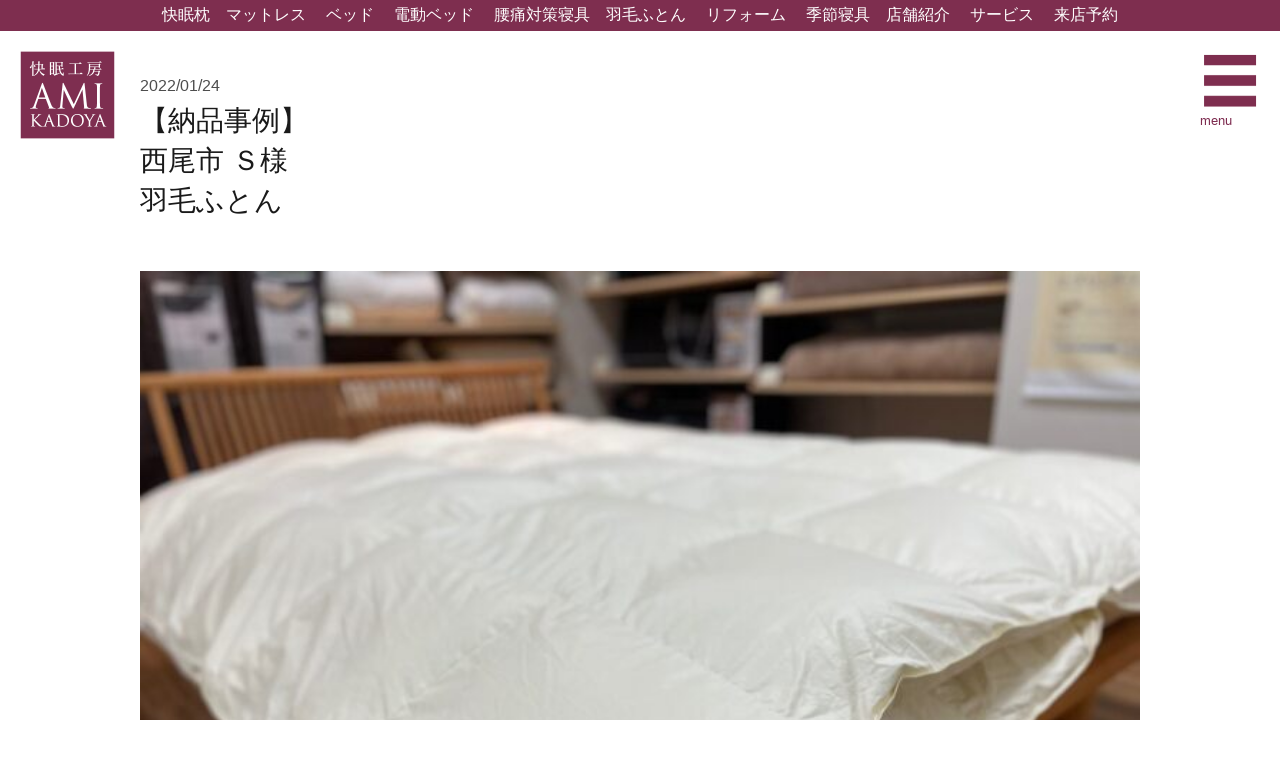

--- FILE ---
content_type: text/html; charset=UTF-8
request_url: https://amikadoya.com/2022/01/24/%E3%80%90%E7%B4%8D%E5%93%81%E4%BA%8B%E4%BE%8B%E3%80%91%E8%A5%BF%E5%B0%BE%E5%B8%82-%EF%BD%93%E6%A7%98%EF%BD%9E%E7%BE%BD%E6%AF%9B%E3%81%B5%E3%81%A8%E3%82%93%EF%BD%9E-2/
body_size: 12350
content:
<!DOCTYPE html>
<html>
<head>
<!-- Google Tag Manager -->
<script>(function(w,d,s,l,i){w[l]=w[l]||[];w[l].push({'gtm.start':
new Date().getTime(),event:'gtm.js'});var f=d.getElementsByTagName(s)[0],
j=d.createElement(s),dl=l!='dataLayer'?'&l='+l:'';j.async=true;j.src=
'https://www.googletagmanager.com/gtm.js?id='+i+dl;f.parentNode.insertBefore(j,f);
})(window,document,'script','dataLayer','GTM-T6TFR2H');</script>
<!-- End Google Tag Manager -->

<!-- Google tag (gtag.js) -->
<script async src="https://www.googletagmanager.com/gtag/js?id=G-PJ0H9DYPEY"></script>
<script>
  window.dataLayer = window.dataLayer || [];
  function gtag(){dataLayer.push(arguments);}
  gtag('js', new Date());

  gtag('config', 'G-PJ0H9DYPEY');
  gtag('config', 'UA-55271873-6');
</script>

<meta charset="utf-8">

<meta name="description" content="" />
<meta property="og:site_name" content="アミカドヤ | 愛知県（三河）西尾市の寝具専門店｜西川ムアツ正規販売店・羽毛ふとん・オーダーメイド枕・ベッド・マットレス" />
<meta property="og:url" content="https://amikadoya.com/2022/01/24/%e3%80%90%e7%b4%8d%e5%93%81%e4%ba%8b%e4%be%8b%e3%80%91%e8%a5%bf%e5%b0%be%e5%b8%82-%ef%bd%93%e6%a7%98%ef%bd%9e%e7%be%bd%e6%af%9b%e3%81%b5%e3%81%a8%e3%82%93%ef%bd%9e-2/" />
<meta property="og:title" content="【納品事例】<br>西尾市 Ｓ様<br>羽毛ふとん | アミカドヤ | 愛知県（三河）西尾市の寝具専門店｜西川ムアツ正規販売店・羽毛ふとん・オーダーメイド枕・ベッド・マットレス" />
<meta property="og:description" content="" />
<meta property="og:type" content="website"/>
<meta property="og:locale" content="ja_JP" />
<meta name="viewport" content="width=device-width,initial-scale=1">
<link rel="shortcut icon" href="/img/amikadoya.ico">
<link rel="stylesheet" href="/css/reset.css">
<link rel="stylesheet" href="/css/common.css?var=1.0.9">
<link rel="stylesheet" href="/css/style.css?var=1.1.1">
<link rel="stylesheet" href="/css/sp_style.css?var=1.0.40">
<link href="https://fonts.googleapis.com/earlyaccess/hannari.css" rel="stylesheet" />
<!--[if lt IE 9]>
<script src="//cdnjs.cloudflare.com/ajax/libs/html5shiv/3.7.2/html5shiv.min.js"></script>
<script src="//cdnjs.cloudflare.com/ajax/libs/respond.js/1.4.2/respond.min.js"></script>
<![endif]-->


		<!-- All in One SEO 4.6.8.1 - aioseo.com -->
		<title>【納品事例】西尾市 Ｓ様羽毛ふとん | アミカドヤ | 愛知県（三河）西尾市の寝具専門店｜西川ムアツ正規販売店・羽毛ふとん・オーダーメイド枕・ベッド・マットレス</title>
		<meta name="robots" content="max-snippet:-1, max-image-preview:large, max-video-preview:-1" />
		<link rel="canonical" href="https://amikadoya.com/2022/01/24/%e3%80%90%e7%b4%8d%e5%93%81%e4%ba%8b%e4%be%8b%e3%80%91%e8%a5%bf%e5%b0%be%e5%b8%82-%ef%bd%93%e6%a7%98%ef%bd%9e%e7%be%bd%e6%af%9b%e3%81%b5%e3%81%a8%e3%82%93%ef%bd%9e-2/" />
		<meta name="generator" content="All in One SEO (AIOSEO) 4.6.8.1" />
		<script type="application/ld+json" class="aioseo-schema">
			{"@context":"https:\/\/schema.org","@graph":[{"@type":"Article","@id":"https:\/\/amikadoya.com\/2022\/01\/24\/%e3%80%90%e7%b4%8d%e5%93%81%e4%ba%8b%e4%be%8b%e3%80%91%e8%a5%bf%e5%b0%be%e5%b8%82-%ef%bd%93%e6%a7%98%ef%bd%9e%e7%be%bd%e6%af%9b%e3%81%b5%e3%81%a8%e3%82%93%ef%bd%9e-2\/#article","name":"\u3010\u7d0d\u54c1\u4e8b\u4f8b\u3011\u897f\u5c3e\u5e02 \uff33\u69d8\u7fbd\u6bdb\u3075\u3068\u3093 | \u30a2\u30df\u30ab\u30c9\u30e4 | \u611b\u77e5\u770c\uff08\u4e09\u6cb3\uff09\u897f\u5c3e\u5e02\u306e\u5bdd\u5177\u5c02\u9580\u5e97\uff5c\u897f\u5ddd\u30e0\u30a2\u30c4\u6b63\u898f\u8ca9\u58f2\u5e97\u30fb\u7fbd\u6bdb\u3075\u3068\u3093\u30fb\u30aa\u30fc\u30c0\u30fc\u30e1\u30a4\u30c9\u6795\u30fb\u30d9\u30c3\u30c9\u30fb\u30de\u30c3\u30c8\u30ec\u30b9","headline":"\u3010\u7d0d\u54c1\u4e8b\u4f8b\u3011\u897f\u5c3e\u5e02 \uff33\u69d8\u7fbd\u6bdb\u3075\u3068\u3093","author":{"@id":"https:\/\/amikadoya.com\/author\/takaakisumiya\/#author"},"publisher":{"@id":"https:\/\/amikadoya.com\/#organization"},"image":{"@type":"ImageObject","url":"https:\/\/amikadoya.com\/img\/uploads\/2022\/01\/IMG_0697-e1662622918695.jpg","width":700,"height":525},"datePublished":"2022-01-24T13:46:37+09:00","dateModified":"2022-09-08T16:42:04+09:00","inLanguage":"ja","mainEntityOfPage":{"@id":"https:\/\/amikadoya.com\/2022\/01\/24\/%e3%80%90%e7%b4%8d%e5%93%81%e4%ba%8b%e4%be%8b%e3%80%91%e8%a5%bf%e5%b0%be%e5%b8%82-%ef%bd%93%e6%a7%98%ef%bd%9e%e7%be%bd%e6%af%9b%e3%81%b5%e3%81%a8%e3%82%93%ef%bd%9e-2\/#webpage"},"isPartOf":{"@id":"https:\/\/amikadoya.com\/2022\/01\/24\/%e3%80%90%e7%b4%8d%e5%93%81%e4%ba%8b%e4%be%8b%e3%80%91%e8%a5%bf%e5%b0%be%e5%b8%82-%ef%bd%93%e6%a7%98%ef%bd%9e%e7%be%bd%e6%af%9b%e3%81%b5%e3%81%a8%e3%82%93%ef%bd%9e-2\/#webpage"},"articleSection":"\u7d0d\u54c1\u4e8b\u4f8b, \u7fbd\u6bdb\u3075\u3068\u3093"},{"@type":"BreadcrumbList","@id":"https:\/\/amikadoya.com\/2022\/01\/24\/%e3%80%90%e7%b4%8d%e5%93%81%e4%ba%8b%e4%be%8b%e3%80%91%e8%a5%bf%e5%b0%be%e5%b8%82-%ef%bd%93%e6%a7%98%ef%bd%9e%e7%be%bd%e6%af%9b%e3%81%b5%e3%81%a8%e3%82%93%ef%bd%9e-2\/#breadcrumblist","itemListElement":[{"@type":"ListItem","@id":"https:\/\/amikadoya.com\/#listItem","position":1,"name":"\u5bb6","item":"https:\/\/amikadoya.com\/","nextItem":"https:\/\/amikadoya.com\/2022\/#listItem"},{"@type":"ListItem","@id":"https:\/\/amikadoya.com\/2022\/#listItem","position":2,"name":"2022","item":"https:\/\/amikadoya.com\/2022\/","nextItem":"https:\/\/amikadoya.com\/2022\/01\/#listItem","previousItem":"https:\/\/amikadoya.com\/#listItem"},{"@type":"ListItem","@id":"https:\/\/amikadoya.com\/2022\/01\/#listItem","position":3,"name":"January","item":"https:\/\/amikadoya.com\/2022\/01\/","nextItem":"https:\/\/amikadoya.com\/2022\/01\/24\/#listItem","previousItem":"https:\/\/amikadoya.com\/2022\/#listItem"},{"@type":"ListItem","@id":"https:\/\/amikadoya.com\/2022\/01\/24\/#listItem","position":4,"name":"24","item":"https:\/\/amikadoya.com\/2022\/01\/24\/","nextItem":"https:\/\/amikadoya.com\/2022\/01\/24\/%e3%80%90%e7%b4%8d%e5%93%81%e4%ba%8b%e4%be%8b%e3%80%91%e8%a5%bf%e5%b0%be%e5%b8%82-%ef%bd%93%e6%a7%98%ef%bd%9e%e7%be%bd%e6%af%9b%e3%81%b5%e3%81%a8%e3%82%93%ef%bd%9e-2\/#listItem","previousItem":"https:\/\/amikadoya.com\/2022\/01\/#listItem"},{"@type":"ListItem","@id":"https:\/\/amikadoya.com\/2022\/01\/24\/%e3%80%90%e7%b4%8d%e5%93%81%e4%ba%8b%e4%be%8b%e3%80%91%e8%a5%bf%e5%b0%be%e5%b8%82-%ef%bd%93%e6%a7%98%ef%bd%9e%e7%be%bd%e6%af%9b%e3%81%b5%e3%81%a8%e3%82%93%ef%bd%9e-2\/#listItem","position":5,"name":"\u3010\u7d0d\u54c1\u4e8b\u4f8b\u3011\u897f\u5c3e\u5e02 \uff33\u69d8\u7fbd\u6bdb\u3075\u3068\u3093","previousItem":"https:\/\/amikadoya.com\/2022\/01\/24\/#listItem"}]},{"@type":"Organization","@id":"https:\/\/amikadoya.com\/#organization","name":"\u30a2\u30df\u30ab\u30c9\u30e4 | \u611b\u77e5\u770c\uff08\u4e09\u6cb3\uff09\u897f\u5c3e\u5e02\u306e\u5bdd\u5177\u5c02\u9580\u5e97\uff5c\u897f\u5ddd\u30e0\u30a2\u30c4\u6b63\u898f\u8ca9\u58f2\u5e97\u30fb\u7fbd\u6bdb\u3075\u3068\u3093\u30fb\u30aa\u30fc\u30c0\u30fc\u30e1\u30a4\u30c9\u6795\u30fb\u30d9\u30c3\u30c9\u30fb\u30de\u30c3\u30c8\u30ec\u30b9","description":"\u611b\u77e5\u770c\uff08\u4e09\u6cb3\uff09\u897f\u5c3e\u5e02\u306e\u5feb\u7720\u5de5\u623f\u30a2\u30df\u30ab\u30c9\u30e4\u306f\u897f\u4e09\u6cb3\u5730\u57df\u6700\u5927\u7d1a\u306e\u54c1\u63c3\u3048\u306e\u5bdd\u5177\u5c02\u9580\u5e97\u3067\u3059\u3002 \u897f\u5ddd\u30e0\u30a2\u30c4\u6b63\u898f\u8ca9\u58f2\u5e97\u3001\u7fbd\u6bdb\u3075\u3068\u3093\u3001\u6795\u3001\u30de\u30c3\u30c8\u30ec\u30b9\u3001\u30d9\u30c3\u30c9\u30d5\u30ec\u30fc\u30e0\u3001\u6e2c\u5b9a\u3092\u3057\u3066\u3074\u3063\u305f\u308a\u306e\u30aa\u30fc\u30c0\u30fc\u30e1\u30a4\u30c9\u6795\u3084\u30de\u30c3\u30c8\u30ec\u30b9\u3092\u3054\u63d0\u6848\u81f4\u3057\u307e\u3059\u3002","url":"https:\/\/amikadoya.com\/"},{"@type":"Person","@id":"https:\/\/amikadoya.com\/author\/takaakisumiya\/#author","url":"https:\/\/amikadoya.com\/author\/takaakisumiya\/","name":"\u89d2\u8c37","image":{"@type":"ImageObject","@id":"https:\/\/amikadoya.com\/2022\/01\/24\/%e3%80%90%e7%b4%8d%e5%93%81%e4%ba%8b%e4%be%8b%e3%80%91%e8%a5%bf%e5%b0%be%e5%b8%82-%ef%bd%93%e6%a7%98%ef%bd%9e%e7%be%bd%e6%af%9b%e3%81%b5%e3%81%a8%e3%82%93%ef%bd%9e-2\/#authorImage","url":"https:\/\/secure.gravatar.com\/avatar\/840444198e0e98703cb00ff61e25997d?s=96&d=mm&r=g","width":96,"height":96,"caption":"\u89d2\u8c37"}},{"@type":"WebPage","@id":"https:\/\/amikadoya.com\/2022\/01\/24\/%e3%80%90%e7%b4%8d%e5%93%81%e4%ba%8b%e4%be%8b%e3%80%91%e8%a5%bf%e5%b0%be%e5%b8%82-%ef%bd%93%e6%a7%98%ef%bd%9e%e7%be%bd%e6%af%9b%e3%81%b5%e3%81%a8%e3%82%93%ef%bd%9e-2\/#webpage","url":"https:\/\/amikadoya.com\/2022\/01\/24\/%e3%80%90%e7%b4%8d%e5%93%81%e4%ba%8b%e4%be%8b%e3%80%91%e8%a5%bf%e5%b0%be%e5%b8%82-%ef%bd%93%e6%a7%98%ef%bd%9e%e7%be%bd%e6%af%9b%e3%81%b5%e3%81%a8%e3%82%93%ef%bd%9e-2\/","name":"\u3010\u7d0d\u54c1\u4e8b\u4f8b\u3011\u897f\u5c3e\u5e02 \uff33\u69d8\u7fbd\u6bdb\u3075\u3068\u3093 | \u30a2\u30df\u30ab\u30c9\u30e4 | \u611b\u77e5\u770c\uff08\u4e09\u6cb3\uff09\u897f\u5c3e\u5e02\u306e\u5bdd\u5177\u5c02\u9580\u5e97\uff5c\u897f\u5ddd\u30e0\u30a2\u30c4\u6b63\u898f\u8ca9\u58f2\u5e97\u30fb\u7fbd\u6bdb\u3075\u3068\u3093\u30fb\u30aa\u30fc\u30c0\u30fc\u30e1\u30a4\u30c9\u6795\u30fb\u30d9\u30c3\u30c9\u30fb\u30de\u30c3\u30c8\u30ec\u30b9","inLanguage":"ja","isPartOf":{"@id":"https:\/\/amikadoya.com\/#website"},"breadcrumb":{"@id":"https:\/\/amikadoya.com\/2022\/01\/24\/%e3%80%90%e7%b4%8d%e5%93%81%e4%ba%8b%e4%be%8b%e3%80%91%e8%a5%bf%e5%b0%be%e5%b8%82-%ef%bd%93%e6%a7%98%ef%bd%9e%e7%be%bd%e6%af%9b%e3%81%b5%e3%81%a8%e3%82%93%ef%bd%9e-2\/#breadcrumblist"},"author":{"@id":"https:\/\/amikadoya.com\/author\/takaakisumiya\/#author"},"creator":{"@id":"https:\/\/amikadoya.com\/author\/takaakisumiya\/#author"},"image":{"@type":"ImageObject","url":"https:\/\/amikadoya.com\/img\/uploads\/2022\/01\/IMG_0697-e1662622918695.jpg","@id":"https:\/\/amikadoya.com\/2022\/01\/24\/%e3%80%90%e7%b4%8d%e5%93%81%e4%ba%8b%e4%be%8b%e3%80%91%e8%a5%bf%e5%b0%be%e5%b8%82-%ef%bd%93%e6%a7%98%ef%bd%9e%e7%be%bd%e6%af%9b%e3%81%b5%e3%81%a8%e3%82%93%ef%bd%9e-2\/#mainImage","width":700,"height":525},"primaryImageOfPage":{"@id":"https:\/\/amikadoya.com\/2022\/01\/24\/%e3%80%90%e7%b4%8d%e5%93%81%e4%ba%8b%e4%be%8b%e3%80%91%e8%a5%bf%e5%b0%be%e5%b8%82-%ef%bd%93%e6%a7%98%ef%bd%9e%e7%be%bd%e6%af%9b%e3%81%b5%e3%81%a8%e3%82%93%ef%bd%9e-2\/#mainImage"},"datePublished":"2022-01-24T13:46:37+09:00","dateModified":"2022-09-08T16:42:04+09:00"},{"@type":"WebSite","@id":"https:\/\/amikadoya.com\/#website","url":"https:\/\/amikadoya.com\/","name":"\u30a2\u30df\u30ab\u30c9\u30e4 | \u611b\u77e5\u770c\uff08\u4e09\u6cb3\uff09\u897f\u5c3e\u5e02\u306e\u5bdd\u5177\u5c02\u9580\u5e97\uff5c\u897f\u5ddd\u30e0\u30a2\u30c4\u6b63\u898f\u8ca9\u58f2\u5e97\u30fb\u7fbd\u6bdb\u3075\u3068\u3093\u30fb\u30aa\u30fc\u30c0\u30fc\u30e1\u30a4\u30c9\u6795\u30fb\u30d9\u30c3\u30c9\u30fb\u30de\u30c3\u30c8\u30ec\u30b9","description":"\u611b\u77e5\u770c\uff08\u4e09\u6cb3\uff09\u897f\u5c3e\u5e02\u306e\u5feb\u7720\u5de5\u623f\u30a2\u30df\u30ab\u30c9\u30e4\u306f\u897f\u4e09\u6cb3\u5730\u57df\u6700\u5927\u7d1a\u306e\u54c1\u63c3\u3048\u306e\u5bdd\u5177\u5c02\u9580\u5e97\u3067\u3059\u3002 \u897f\u5ddd\u30e0\u30a2\u30c4\u6b63\u898f\u8ca9\u58f2\u5e97\u3001\u7fbd\u6bdb\u3075\u3068\u3093\u3001\u6795\u3001\u30de\u30c3\u30c8\u30ec\u30b9\u3001\u30d9\u30c3\u30c9\u30d5\u30ec\u30fc\u30e0\u3001\u6e2c\u5b9a\u3092\u3057\u3066\u3074\u3063\u305f\u308a\u306e\u30aa\u30fc\u30c0\u30fc\u30e1\u30a4\u30c9\u6795\u3084\u30de\u30c3\u30c8\u30ec\u30b9\u3092\u3054\u63d0\u6848\u81f4\u3057\u307e\u3059\u3002","inLanguage":"ja","publisher":{"@id":"https:\/\/amikadoya.com\/#organization"}}]}
		</script>
		<!-- All in One SEO -->

<link rel='stylesheet' id='wp-block-library-css' href='https://amikadoya.com/wp-includes/css/dist/block-library/style.min.css?ver=6.2.8' type='text/css' media='all' />
<link rel='stylesheet' id='classic-theme-styles-css' href='https://amikadoya.com/wp-includes/css/classic-themes.min.css?ver=6.2.8' type='text/css' media='all' />
<style id='global-styles-inline-css' type='text/css'>
body{--wp--preset--color--black: #000000;--wp--preset--color--cyan-bluish-gray: #abb8c3;--wp--preset--color--white: #ffffff;--wp--preset--color--pale-pink: #f78da7;--wp--preset--color--vivid-red: #cf2e2e;--wp--preset--color--luminous-vivid-orange: #ff6900;--wp--preset--color--luminous-vivid-amber: #fcb900;--wp--preset--color--light-green-cyan: #7bdcb5;--wp--preset--color--vivid-green-cyan: #00d084;--wp--preset--color--pale-cyan-blue: #8ed1fc;--wp--preset--color--vivid-cyan-blue: #0693e3;--wp--preset--color--vivid-purple: #9b51e0;--wp--preset--gradient--vivid-cyan-blue-to-vivid-purple: linear-gradient(135deg,rgba(6,147,227,1) 0%,rgb(155,81,224) 100%);--wp--preset--gradient--light-green-cyan-to-vivid-green-cyan: linear-gradient(135deg,rgb(122,220,180) 0%,rgb(0,208,130) 100%);--wp--preset--gradient--luminous-vivid-amber-to-luminous-vivid-orange: linear-gradient(135deg,rgba(252,185,0,1) 0%,rgba(255,105,0,1) 100%);--wp--preset--gradient--luminous-vivid-orange-to-vivid-red: linear-gradient(135deg,rgba(255,105,0,1) 0%,rgb(207,46,46) 100%);--wp--preset--gradient--very-light-gray-to-cyan-bluish-gray: linear-gradient(135deg,rgb(238,238,238) 0%,rgb(169,184,195) 100%);--wp--preset--gradient--cool-to-warm-spectrum: linear-gradient(135deg,rgb(74,234,220) 0%,rgb(151,120,209) 20%,rgb(207,42,186) 40%,rgb(238,44,130) 60%,rgb(251,105,98) 80%,rgb(254,248,76) 100%);--wp--preset--gradient--blush-light-purple: linear-gradient(135deg,rgb(255,206,236) 0%,rgb(152,150,240) 100%);--wp--preset--gradient--blush-bordeaux: linear-gradient(135deg,rgb(254,205,165) 0%,rgb(254,45,45) 50%,rgb(107,0,62) 100%);--wp--preset--gradient--luminous-dusk: linear-gradient(135deg,rgb(255,203,112) 0%,rgb(199,81,192) 50%,rgb(65,88,208) 100%);--wp--preset--gradient--pale-ocean: linear-gradient(135deg,rgb(255,245,203) 0%,rgb(182,227,212) 50%,rgb(51,167,181) 100%);--wp--preset--gradient--electric-grass: linear-gradient(135deg,rgb(202,248,128) 0%,rgb(113,206,126) 100%);--wp--preset--gradient--midnight: linear-gradient(135deg,rgb(2,3,129) 0%,rgb(40,116,252) 100%);--wp--preset--duotone--dark-grayscale: url('#wp-duotone-dark-grayscale');--wp--preset--duotone--grayscale: url('#wp-duotone-grayscale');--wp--preset--duotone--purple-yellow: url('#wp-duotone-purple-yellow');--wp--preset--duotone--blue-red: url('#wp-duotone-blue-red');--wp--preset--duotone--midnight: url('#wp-duotone-midnight');--wp--preset--duotone--magenta-yellow: url('#wp-duotone-magenta-yellow');--wp--preset--duotone--purple-green: url('#wp-duotone-purple-green');--wp--preset--duotone--blue-orange: url('#wp-duotone-blue-orange');--wp--preset--font-size--small: 13px;--wp--preset--font-size--medium: 20px;--wp--preset--font-size--large: 36px;--wp--preset--font-size--x-large: 42px;--wp--preset--spacing--20: 0.44rem;--wp--preset--spacing--30: 0.67rem;--wp--preset--spacing--40: 1rem;--wp--preset--spacing--50: 1.5rem;--wp--preset--spacing--60: 2.25rem;--wp--preset--spacing--70: 3.38rem;--wp--preset--spacing--80: 5.06rem;--wp--preset--shadow--natural: 6px 6px 9px rgba(0, 0, 0, 0.2);--wp--preset--shadow--deep: 12px 12px 50px rgba(0, 0, 0, 0.4);--wp--preset--shadow--sharp: 6px 6px 0px rgba(0, 0, 0, 0.2);--wp--preset--shadow--outlined: 6px 6px 0px -3px rgba(255, 255, 255, 1), 6px 6px rgba(0, 0, 0, 1);--wp--preset--shadow--crisp: 6px 6px 0px rgba(0, 0, 0, 1);}:where(.is-layout-flex){gap: 0.5em;}body .is-layout-flow > .alignleft{float: left;margin-inline-start: 0;margin-inline-end: 2em;}body .is-layout-flow > .alignright{float: right;margin-inline-start: 2em;margin-inline-end: 0;}body .is-layout-flow > .aligncenter{margin-left: auto !important;margin-right: auto !important;}body .is-layout-constrained > .alignleft{float: left;margin-inline-start: 0;margin-inline-end: 2em;}body .is-layout-constrained > .alignright{float: right;margin-inline-start: 2em;margin-inline-end: 0;}body .is-layout-constrained > .aligncenter{margin-left: auto !important;margin-right: auto !important;}body .is-layout-constrained > :where(:not(.alignleft):not(.alignright):not(.alignfull)){max-width: var(--wp--style--global--content-size);margin-left: auto !important;margin-right: auto !important;}body .is-layout-constrained > .alignwide{max-width: var(--wp--style--global--wide-size);}body .is-layout-flex{display: flex;}body .is-layout-flex{flex-wrap: wrap;align-items: center;}body .is-layout-flex > *{margin: 0;}:where(.wp-block-columns.is-layout-flex){gap: 2em;}.has-black-color{color: var(--wp--preset--color--black) !important;}.has-cyan-bluish-gray-color{color: var(--wp--preset--color--cyan-bluish-gray) !important;}.has-white-color{color: var(--wp--preset--color--white) !important;}.has-pale-pink-color{color: var(--wp--preset--color--pale-pink) !important;}.has-vivid-red-color{color: var(--wp--preset--color--vivid-red) !important;}.has-luminous-vivid-orange-color{color: var(--wp--preset--color--luminous-vivid-orange) !important;}.has-luminous-vivid-amber-color{color: var(--wp--preset--color--luminous-vivid-amber) !important;}.has-light-green-cyan-color{color: var(--wp--preset--color--light-green-cyan) !important;}.has-vivid-green-cyan-color{color: var(--wp--preset--color--vivid-green-cyan) !important;}.has-pale-cyan-blue-color{color: var(--wp--preset--color--pale-cyan-blue) !important;}.has-vivid-cyan-blue-color{color: var(--wp--preset--color--vivid-cyan-blue) !important;}.has-vivid-purple-color{color: var(--wp--preset--color--vivid-purple) !important;}.has-black-background-color{background-color: var(--wp--preset--color--black) !important;}.has-cyan-bluish-gray-background-color{background-color: var(--wp--preset--color--cyan-bluish-gray) !important;}.has-white-background-color{background-color: var(--wp--preset--color--white) !important;}.has-pale-pink-background-color{background-color: var(--wp--preset--color--pale-pink) !important;}.has-vivid-red-background-color{background-color: var(--wp--preset--color--vivid-red) !important;}.has-luminous-vivid-orange-background-color{background-color: var(--wp--preset--color--luminous-vivid-orange) !important;}.has-luminous-vivid-amber-background-color{background-color: var(--wp--preset--color--luminous-vivid-amber) !important;}.has-light-green-cyan-background-color{background-color: var(--wp--preset--color--light-green-cyan) !important;}.has-vivid-green-cyan-background-color{background-color: var(--wp--preset--color--vivid-green-cyan) !important;}.has-pale-cyan-blue-background-color{background-color: var(--wp--preset--color--pale-cyan-blue) !important;}.has-vivid-cyan-blue-background-color{background-color: var(--wp--preset--color--vivid-cyan-blue) !important;}.has-vivid-purple-background-color{background-color: var(--wp--preset--color--vivid-purple) !important;}.has-black-border-color{border-color: var(--wp--preset--color--black) !important;}.has-cyan-bluish-gray-border-color{border-color: var(--wp--preset--color--cyan-bluish-gray) !important;}.has-white-border-color{border-color: var(--wp--preset--color--white) !important;}.has-pale-pink-border-color{border-color: var(--wp--preset--color--pale-pink) !important;}.has-vivid-red-border-color{border-color: var(--wp--preset--color--vivid-red) !important;}.has-luminous-vivid-orange-border-color{border-color: var(--wp--preset--color--luminous-vivid-orange) !important;}.has-luminous-vivid-amber-border-color{border-color: var(--wp--preset--color--luminous-vivid-amber) !important;}.has-light-green-cyan-border-color{border-color: var(--wp--preset--color--light-green-cyan) !important;}.has-vivid-green-cyan-border-color{border-color: var(--wp--preset--color--vivid-green-cyan) !important;}.has-pale-cyan-blue-border-color{border-color: var(--wp--preset--color--pale-cyan-blue) !important;}.has-vivid-cyan-blue-border-color{border-color: var(--wp--preset--color--vivid-cyan-blue) !important;}.has-vivid-purple-border-color{border-color: var(--wp--preset--color--vivid-purple) !important;}.has-vivid-cyan-blue-to-vivid-purple-gradient-background{background: var(--wp--preset--gradient--vivid-cyan-blue-to-vivid-purple) !important;}.has-light-green-cyan-to-vivid-green-cyan-gradient-background{background: var(--wp--preset--gradient--light-green-cyan-to-vivid-green-cyan) !important;}.has-luminous-vivid-amber-to-luminous-vivid-orange-gradient-background{background: var(--wp--preset--gradient--luminous-vivid-amber-to-luminous-vivid-orange) !important;}.has-luminous-vivid-orange-to-vivid-red-gradient-background{background: var(--wp--preset--gradient--luminous-vivid-orange-to-vivid-red) !important;}.has-very-light-gray-to-cyan-bluish-gray-gradient-background{background: var(--wp--preset--gradient--very-light-gray-to-cyan-bluish-gray) !important;}.has-cool-to-warm-spectrum-gradient-background{background: var(--wp--preset--gradient--cool-to-warm-spectrum) !important;}.has-blush-light-purple-gradient-background{background: var(--wp--preset--gradient--blush-light-purple) !important;}.has-blush-bordeaux-gradient-background{background: var(--wp--preset--gradient--blush-bordeaux) !important;}.has-luminous-dusk-gradient-background{background: var(--wp--preset--gradient--luminous-dusk) !important;}.has-pale-ocean-gradient-background{background: var(--wp--preset--gradient--pale-ocean) !important;}.has-electric-grass-gradient-background{background: var(--wp--preset--gradient--electric-grass) !important;}.has-midnight-gradient-background{background: var(--wp--preset--gradient--midnight) !important;}.has-small-font-size{font-size: var(--wp--preset--font-size--small) !important;}.has-medium-font-size{font-size: var(--wp--preset--font-size--medium) !important;}.has-large-font-size{font-size: var(--wp--preset--font-size--large) !important;}.has-x-large-font-size{font-size: var(--wp--preset--font-size--x-large) !important;}
.wp-block-navigation a:where(:not(.wp-element-button)){color: inherit;}
:where(.wp-block-columns.is-layout-flex){gap: 2em;}
.wp-block-pullquote{font-size: 1.5em;line-height: 1.6;}
</style>
<link rel='stylesheet' id='aurora-heatmap-css' href='https://amikadoya.com/wp-content/plugins/aurora-heatmap/style.css?ver=1.7.0' type='text/css' media='all' />
<script type='text/javascript' src='https://amikadoya.com/wp-includes/js/jquery/jquery.min.js?ver=3.6.4' id='jquery-core-js'></script>
<script type='text/javascript' src='https://amikadoya.com/wp-includes/js/jquery/jquery-migrate.min.js?ver=3.4.0' id='jquery-migrate-js'></script>
<script type='text/javascript' id='aurora-heatmap-js-extra'>
/* <![CDATA[ */
var aurora_heatmap = {"_mode":"reporter","ajax_url":"https:\/\/amikadoya.com\/wp-admin\/admin-ajax.php","action":"aurora_heatmap","reports":"click_pc,click_mobile","debug":"0","ajax_delay_time":"3000","ajax_interval":"10","ajax_bulk":null};
/* ]]> */
</script>
<script type='text/javascript' src='https://amikadoya.com/wp-content/plugins/aurora-heatmap/js/aurora-heatmap.min.js?ver=1.7.0' id='aurora-heatmap-js'></script>

<script src="/js/common.js?var=1.0.6"></script>
<script src="/js/jquery.matchHeight.js"></script>
<script src="/js/resize.js?var=1.0.2"></script>
<!--<script src="/js/headS.js"></script>-->
</head>
<body >
<!-- Google Tag Manager (noscript) -->
<noscript><iframe src="https://www.googletagmanager.com/ns.html?id=GTM-T6TFR2H"
height="0" width="0" style="display:none;visibility:hidden"></iframe></noscript>
<!-- End Google Tag Manager (noscript) -->
<header>
	<ul class="headMenu fix">
    	<center>
		<li><a href="/pillow-2/">快眠枕</a>
<!--		<li class="pc_only"><a href="/order-pillow/">オーダー枕</a></li> -->
		<li class="pc_only"><a href="/mattress/">マットレス</a></li>
<!--		<li class="pc_only"><a href="/shikifuton/">敷ふとん</a></li> -->
		<li class="pc_only"><a href="/bedframe/">ベッド</a></li>
		<li class="pc_only"><a href="/paramountbed/">電動ベッド</a></li>
		<li><a href="/mattressforhealth/">腰痛対策寝具</a>
		<li class="pc_only"><a href="/down-quilt/">羽毛ふとん</a></li>
		<li class="pc_only"><a href="/reform/">リフォーム</a></li>
		<li><a href="/seasonbedding/">季節寝具</a>
		<li class="pc_only"><a href="/information/">店舗紹介</a></li>
		<li><a href="/service/">サービス</a></li>
		<li class="pc_only"><a href="/calendar-booking/">来店予約</a></li>
    	</center>
	</ul>
	<div class="headWrap fix">
		
		<div class="headLogo">
        	<a href="https://amikadoya.com">
            	<img src="https://amikadoya.com/img/logo.png" alt="快眠工房AMIKADOYA"/></a>
         </div>
		
		<div class="headIcon">
                
			<a href="tel:0563541551" class="headIconTel sp_only">
            	<img src="/img/amikado_tel.png" alt="電話" /></a>
                
			<a href="/calendar-booking/" class="headIconTel sp_only">
            	<img src="/img/amikado_mail2.png" alt="来店予約とお問合せ" /></a>
                
			<a href="/information/" class="headIconTel sp_only">
            	<img src="/img/amikado_shop.png" alt="店舗情報" /></a>
                
			<a href="/service/" class="headIconTel sp_only">
            	<img src="/img/amikado_serv.png" alt="サービス" /></a>
                
		</div>

		<a class="menuBtn">
			<img src="/img/amikado_menu.png" alt="Menu Open" class="menuBar" />
			<img src="/img/amikado_close.png" alt="Menu Close" class="menuPeke" />
            <font size="2" color="#7E2C50">menu</font>
		</a>

        <div class="drawr">
            <nav id="accordion">
                <ul>
					<li><a href="https://amikadoya.com"><div><img src="https://amikadoya.com/img/top/topb.jpg" /></div>ホーム</a></li>
					<li><a href="https://amikadoya.com/calendar-booking/"><div><img src="https://amikadoya.com/img/top/tp_res.jpg" /></div>来店予約・お問合せ</a></li>
 					<li><a href="https://amikadoya.com/information/"><div><img src="https://amikadoya.com/img/top/tp13.jpg" /></div>店舗紹介</a></li>
					<li><a href="https://amikadoya.com/category/delivery/"><div><img src="https://amikadoya.com/img/top/tp_nouhin.jpg" /></div>納品事例</a></li>
					
					<li class="chil"><div><img src="https://amikadoya.com/img/top/fb_pillow2023.jpg" /></div>まくら</li>
					<ul class="close">
						<li><a href="https://amikadoya.com/pillow-2/">枕を選ぶ</a></li>
						<li><a href="https://amikadoya.com/order-pillow/">オーダーメイド枕</a></li>
					</ul>
					
					<li class="chil"><div><img src="https://amikadoya.com/img/top/tp_mat202310.jpg" /></div>マットレス・敷きふとん</li>
					<ul class="close">
						<li><a href="https://amikadoya.com/mattress/">マットレスを選ぶ</a></li>
						<li><a href="https://amikadoya.com/shikifuton/">敷ふとんを選ぶ</a></li>
						<li><a href="https://amikadoya.com/muatsu/">ムアツ</a></li>
						<li><a href="https://amikadoya.com/kaiatsu-2/">FIT LABO</a></li>
						<li><a href="https://amikadoya.com/facet/">カラーフォーム FACET</a></li>
						<li><a href="https://amikadoya.com/luxufort/">カラーフォーム ラグフォート</a></li>
						<li><a href="https://amikadoya.com/tedbed/">TED BED</a></li>
						<li><a href="https://amikadoya.com/cellpur/">セルプール</a></li>
						<li><a href="https://amikadoya.com/mattress_2020/hyperflex/">ハイパーフレックス</a></li>
						<li><a href="https://amikadoya.com/sealy_conform/">シーリー</a></li>
						<li><a href="https://amikadoya.com/mattress/billerbeck/">ビラベック</a></li>
						<li><a href="https://amikadoya.com/bodydoctor/">ボディドクター</a></li>
						<li><a href="https://amikadoya.com/romanceecho/">ロマンスエコー</a></li>
						<li><a href="https://amikadoya.com/romancezerohybrid/">ロマンスゼロ ハイブリッド</a></li>
						<li><a href="https://amikadoya.com/suyara/">SUYARA</a></li>
				<!--	<li><a href="https://amikadoya.com/mattress_2020/incoon/">INCOON</a></li>
						<li><a href="https://amikadoya.com/woolfuton/">ウール敷ふとん</a></li>-->
						<li><a href="https://amikadoya.com/ourstyle/">Our Style</a></li>
					</ul>
					<!--<li><a href="https://amikadoya.com/woolfuton/"><div><img src="https://amikadoya.com/img/top/tp5_1.jpg" /></div>羊毛混敷きふとん</a></li>-->
											
						<li class="chil"><div><img src="https://amikadoya.com/img/top/tp_bedframe2023.jpg" /></div>ベッドフレーム</li>
						<ul class="close">
							<li><a href="https://amikadoya.com/bedframe/">ベッドフレームを選ぶ</a></li>
							
															
								<li><a href="https://amikadoya.com/bedframe/meraki/">メラキ</a></li>
							
																
								<li><a href="https://amikadoya.com/bedframe/norna/">ノアナ</a></li>
							
																
								<li><a href="https://amikadoya.com/bedframe/modest_oakwd/">モデスト（オーク）</a></li>
							
																
								<li><a href="https://amikadoya.com/bedframe/elbe/">エルベ</a></li>
							
																
								<li><a href="https://amikadoya.com/bedframe/roble/">ロブレ</a></li>
							
																
								<li><a href="https://amikadoya.com/bedframe/rusk/">ラスク  ヘッドあり</a></li>
							
																
								<li><a href="https://amikadoya.com/bedframe/ruskheadless/">ラスク  ヘッドなし</a></li>
							
																
								<li><a href="https://amikadoya.com/bedframe/nesco/">ネスコ</a></li>
							
																
								<li><a href="https://amikadoya.com/bedframe/eiku/">アイク</a></li>
							
																
								<li><a href="https://amikadoya.com/bedframe/marshul/">マーシュル</a></li>
							
																
								<li><a href="https://amikadoya.com/bedframe/kurenai/">ＫＵＲＥＮＡＩ</a></li>
							
																
								<li><a href="https://amikadoya.com/bedframe/cruce2/">クルーセⅢ</a></li>
							
																
								<li><a href="https://amikadoya.com/bedframe/gioak/">ジオーク</a></li>
							
																
								<li><a href="https://amikadoya.com/bedframe/unikflat/">ユニックフラット</a></li>
							
																
								<li><a href="https://amikadoya.com/bedframe/unikheadless/">ユニックヘッドレス</a></li>
							
																
								<li><a href="https://amikadoya.com/bedframe/keicho/">ケイチョウ</a></li>
							
																
								<li><a href="https://amikadoya.com/bedframe/tenshou/">テンショウ</a></li>
							
																
								<li><a href="https://amikadoya.com/bedframe/flex-modefm-01/">Flex Mode ヘッドあり</a></li>
							
																
								<li><a href="https://amikadoya.com/bedframe/shintakama/">新高間 ヘッドあり</a></li>
							
																
								<li><a href="https://amikadoya.com/bedframe/hinoka_headless/">東濃ひのきベッド</a></li>
							
																
								<li><a href="https://amikadoya.com/bedframe/saninhinoki/">山陰ひのきベッド</a></li>
							
																
								<li><a href="https://amikadoya.com/bedframe/speicher/">スペイサー</a></li>
							
																
								<li><a href="https://amikadoya.com/bedframe/kumon/">クモン</a></li>
							
															
						</ul>
					
											<li><a href="https://amikadoya.com/paramountbed/"><div><img src="https://amikadoya.com/img/top/tp_para202406.jpg" /></div>パラマウントベッド</a></li>
<!--					
					<li class="chil"><div><img src="https://amikadoya.com/img/top/tp_para202406.jpg" /></div>電動ベッド</li>
					<ul class="close">
						<li><a href="https://amikadoya.com/paramountbed/">パラマウントベッド</a></li>
						<li><a href="https://amikadoya.com/freemotion/">フリーモーションベッド</a></li>
					</ul>		
-->					
					<li class="chil"><div><img src="https://amikadoya.com/img/top/tp_umou202310.jpg" /></div>羽毛ふとん</li>
					<ul class="close">
						<li><a href="https://amikadoya.com/down-quilt/">羽毛ふとんを選ぶ</a></li>
						<li><a href="https://amikadoya.com/nishikawapremium/">西川プレミアム羽毛ふとん</a></li>
						<li><a href="https://amikadoya.com/originalfeatherfuton/">アミカドヤ オリジナル羽毛ふとん</a></li>
						<li><a href="https://amikadoya.com/whitecomforter/">昭和西川 WHITE COMFORTER</a></li>
					<!--<li><a href="https://amikadoya.com/down-quilt/aurora/">Aurora 羽毛ふとん</a></li>
						<li><a href="https://amikadoya.com/wachtonduo/">デュオ羽毛ふとん</a></li>-->
						<li><a href="https://amikadoya.com/gore/">ゴア羽毛ふとん</a></li>
					</ul>					
					
					<li><a href="https://amikadoya.com/moutonsheets/"><div><img src="https://amikadoya.com/img/top/tp14.jpg"  /></div>ムートンシーツ</a></li>
					
					<li class="chil"><div><img src="https://amikadoya.com/img/top/tp_sact.jpg" /></div>温熱家庭用電位治療器</li>
					<ul class="close">
						<li><a href="https://amikadoya.com/sact/">ヘルスナイト エス・アクト</a></li>
						<li><a href="https://amikadoya.com/rosetechny/">ローズテクニー</a></li>
					</ul>	
					
					<li class="chil"><div><img src="https://amikadoya.com/img/top/fb_oteire2023.jpg" /></div>ふとんのお手入れ</li>
					<ul class="close">
						<li><a href="https://amikadoya.com/reform/">羽毛ふとんリフォーム</a></li>
						<li><a href="https://amikadoya.com/futoncleaning/">クリーニング</a></li>
						<li><a href="https://amikadoya.com/remakingcottonfuton/">木綿ふとん打ち直し</a></li>
					</ul>	
					<!--
					<li><a href="https://amikadoya.com/reform/"><div><img src="https://amikadoya.com/img/top/tp6.jpg"   /></div>羽毛ふとんリフォーム</a></li>
					<li><a href="https://amikadoya.com/futoncleaning/"><div><img src="https://amikadoya.com/img/top/tp9_1.jpg" /></div>クリーニング</a></li>
					<li><a href="https://amikadoya.com/remakingcottonfuton/"><div><img src="https://amikadoya.com/img/top/tp_cottonRe.jpg" /></div>木綿ふとん打ち直し</a></li>-->
					
					<li class="chil"><div><img src="https://amikadoya.com/img/top/tp_oth.jpg" /></div>その他の取扱い商品</li>
					<ul class="close">				
						<li><a href="https://amikadoya.com/seasonbedding/">季節のおすすめ寝具</a></li>
						<li><a href="https://amikadoya.com/mawatafuton">真綿ふとん</a></li>
						<li><a href="https://amikadoya.com/bed-pad/">ベッドパッド</a></li>
						<li><a href="https://amikadoya.com/coveringbrand/">カバーリング</a></li>
				<!--		<li><a href="https://amikadoya.com/ethicalware/">オーガニック寝具</a></li>-->
						<li><a href="https://amikadoya.com/carpet/">カーペット</a></li>
						<li><a href="https://amikadoya.com/towellineup/">タオル</a></li>
						<li><a href="https://amikadoya.com/uchino/">UCHINOタオル＆パジャマ</a></li>
				<!--	<li><a href="https://amikadoya.com/airkaol/">超吸水タオル エアーかおる</a></li>-->
				<!--		<li><a href="https://amikadoya.com/a2care/">除菌消臭スプレーA2Care</a></li>-->
						<li><a href="https://amikadoya.com/dehumidifying/">除湿シート</a></li>
					</ul>
					
					<li><a href="https://amikadoya.com/kaiminshingu/"><div><img src="https://amikadoya.com/img/top/tp21.jpg" /></div>快眠寝具選びのこと</a></li>
					
					<li><a href="https://amikadoya.com/feature/"><div><img src="https://amikadoya.com/img/top/tp10_1.jpg" /></div>特集記事</a></li>
					
				</ul>
            </nav>
        </div>
	</div>	
</header>


<section class="secF fMore">
	<div class="wrap10">
		<p class="post-time">2022/01/24</p>
		<h1>【納品事例】<br>西尾市 Ｓ様<br>羽毛ふとん</h1>
		<div><img src="https://amikadoya.com/img/uploads/2022/01/IMG_0697-e1662622918695.jpg" alt="IMG_0697" /></div>

		今日の納品事例のご紹介は<br><br>

西尾市のＳ様です。<br><br>

Ｓ様、当店に初めてのご来店でした。<br><br><br>

ご相談の内容は、羽毛ふとんの買い替えです。<br><br>

今お使いのダブルサイズの羽毛ふとんが寒くて、<br><br>

暖かい新しいものがほしいとのこと。<br><br>

デュエットタイプの羽毛ふとんをご希望です。<br><br>

デュエットタイプというのは<br><br>

主に春から夏に使う、羽毛肌ふとんと<br><br>

秋に使う羽毛合掛けふとんを<br><br>

ボタンで留めて、<br><br>

冬に１枚の羽毛ふとんとして使える<br><br>

オールシーズン型の羽毛ふとんのことです。<br><br>

<img decoding="async" src="https://amikadoya.com/img/uploads/2022/01/IMG_0696-1024x768.jpg" alt="アミカドヤ納品事例" width="100%" />
<br><br>
ここ数年、気密性のよい住宅環境が増えて、<br><br>

需要が増えているように思います。<br><br>

この羽毛ふとんがあれば、<br><br>

１年中掛けふとんには困らないんです。<br><br>

Ｓ様は、保温性の高いものをご希望でしたので<br><br>

当店のオリジナル羽毛ふとんの<br><br>

デュエットタイプの中から<br><br>

ウクライナ産グースダウン９３％　という<br><br>

保温力高めのダウンのものを<br><br>

ご用意させていただきました。<br><br><br>

<strong><a href="https://amikadoya.com/originalfeatherfuton/">オリジナル羽毛ふとんはこちら</a></strong><br><br><br>

今回は下見のつもりのようでしたが、<br><br>

お店の雰囲気や接客がよかったので。<br><br>

という、ありがたいお言葉をいただき<br><br>

ご用命いただきました。<br><br><br>

まだまだ寒い日が続きますが<br><br>

新しい羽毛ふとんで<br><br>

暖かくおやすみいただければ幸いです！<br><br>

Ｓ様、この度はありがとうございました！<br><br><br>

<strong><a href="https://amikadoya.com/down-quilt/">羽毛ふとんの選び方はこちら</a></strong>


	</div>
	<div class="wrap10">
		<ul>
			<li><a href="https://amikadoya.com/2022/01/21/%e3%80%90%e7%b4%8d%e5%93%81%e4%ba%8b%e4%be%8b%e3%80%91%e8%a5%bf%e5%b0%be%e5%b8%82-%ef%bd%88%e6%a7%98%ef%bd%9e%e3%83%a0%e3%83%bc%e3%83%88%e3%83%b3%e3%82%b7%e3%83%bc%e3%83%84%ef%bd%9e/" rel="prev">&lt;&nbsp;前の記事</a></li>
			<li><a href="https://amikadoya.com/category/delivery/">過去の記事を読む</a></li>
			<li><a href="https://amikadoya.com/2022/01/30/%e3%80%90%e7%b4%8d%e5%93%81%e4%ba%8b%e4%be%8b%e3%80%91%e7%a2%a7%e5%8d%97%e5%b8%82-%ef%bd%86%e6%a7%98%ef%bd%9e%e3%83%99%e3%83%83%e3%83%89%e3%83%95%e3%83%ac%e3%83%bc%e3%83%a0%ef%bd%9e/" rel="next">次の記事&nbsp;&gt;</a></li>
		</ul>
	</div>
	
	
			<div class="wrap10 clearfix" style="margin-bottom:0;">
				
								
					<div class="featureItem" style="margin-bottom:0;">
						<div class="photo" style="margin-bottom:0;"><a href="https://amikadoya.com/2026/01/20/%e3%80%90%e6%9d%b1%e6%b5%a6%e7%94%ba-%ef%bd%89%e6%a7%98%e3%80%91%e3%83%ad%e3%83%9e%e3%83%b3%e3%82%b9%e3%83%8a%e3%82%a4%e3%83%88%e7%be%bd%e6%af%9b%e3%81%b5%e3%81%a8%e3%82%93/"><img src="https://amikadoya.com/img/uploads/2025/12/IMG_4169.jpg" alt="IMG_4169" /></a></div>						<p>2026/01/20</p>
						<h2><a href="https://amikadoya.com/2026/01/20/%e3%80%90%e6%9d%b1%e6%b5%a6%e7%94%ba-%ef%bd%89%e6%a7%98%e3%80%91%e3%83%ad%e3%83%9e%e3%83%b3%e3%82%b9%e3%83%8a%e3%82%a4%e3%83%88%e7%be%bd%e6%af%9b%e3%81%b5%e3%81%a8%e3%82%93/">【東浦町 Ｉ様】<br>ロマンスナイト羽毛ふとん</a></h2>
					</div><!--featureItem-->
					
									
					<div class="featureItem" style="margin-bottom:0;">
						<div class="photo" style="margin-bottom:0;"><a href="https://amikadoya.com/2025/10/06/%e3%80%90%e5%8d%8a%e7%94%b0%e5%b8%82-%ef%bd%86%e6%a7%98%e3%80%91%e3%83%99%e3%83%83%e3%83%89%e3%83%95%e3%83%ac%e3%83%bc%e3%83%a0%e3%83%9e%e3%83%83%e3%83%88%e3%83%ac%e3%82%b9-%e3%83%bbfit-labo%e7%be%bd/"><img src="https://amikadoya.com/img/uploads/2025/10/IMG_4001.jpg" alt="IMG_4001" /></a></div>						<p>2025/10/06</p>
						<h2><a href="https://amikadoya.com/2025/10/06/%e3%80%90%e5%8d%8a%e7%94%b0%e5%b8%82-%ef%bd%86%e6%a7%98%e3%80%91%e3%83%99%e3%83%83%e3%83%89%e3%83%95%e3%83%ac%e3%83%bc%e3%83%a0%e3%83%9e%e3%83%83%e3%83%88%e3%83%ac%e3%82%b9-%e3%83%bbfit-labo%e7%be%bd/">【半田市 Ｆ様】<br>ベッドフレーム<br>マットレス <br>・FIT LABO<br>羽毛ふとん</a></h2>
					</div><!--featureItem-->
					
									
					<div class="featureItem" style="margin-bottom:0;">
						<div class="photo" style="margin-bottom:0;"><a href="https://amikadoya.com/2024/07/12/%e3%80%90%e5%ae%89%e5%9f%8e%e5%b8%82-%ef%bd%93%e6%a7%98%e3%80%91%e3%83%99%e3%83%83%e3%83%89%e3%83%95%e3%83%ac%e3%83%bc%e3%83%a0%e3%83%9e%e3%83%83%e3%83%88%e3%83%ac%e3%82%b9-%e3%83%bbfit-labo%e7%be%bd/"><img src="https://amikadoya.com/img/uploads/2024/07/IMG_2876.jpg" alt="IMG_2876" /></a></div>						<p>2024/07/12</p>
						<h2><a href="https://amikadoya.com/2024/07/12/%e3%80%90%e5%ae%89%e5%9f%8e%e5%b8%82-%ef%bd%93%e6%a7%98%e3%80%91%e3%83%99%e3%83%83%e3%83%89%e3%83%95%e3%83%ac%e3%83%bc%e3%83%a0%e3%83%9e%e3%83%83%e3%83%88%e3%83%ac%e3%82%b9-%e3%83%bbfit-labo%e7%be%bd/">【安城市 Ｓ様】<br>ベッドフレーム<br>マットレス <br>・FIT LABO<br>羽毛ふとん</a></h2>
					</div><!--featureItem-->
					
									
					<div class="featureItem" style="margin-bottom:0;">
						<div class="photo" style="margin-bottom:0;"><a href="https://amikadoya.com/2024/06/27/%e3%80%90%e5%b2%a1%e5%b4%8e%e5%b8%82-%ef%bd%99%e6%a7%98%e3%80%91%e3%83%99%e3%83%83%e3%83%89%e3%83%95%e3%83%ac%e3%83%bc%e3%83%a0%e3%83%9e%e3%83%83%e3%83%88%e3%83%ac%e3%82%b9-%e3%83%bbfit-labo%e7%be%bd/"><img src="https://amikadoya.com/img/uploads/2024/06/IMG_2840.jpg" alt="IMG_2840" /></a></div>						<p>2024/06/27</p>
						<h2><a href="https://amikadoya.com/2024/06/27/%e3%80%90%e5%b2%a1%e5%b4%8e%e5%b8%82-%ef%bd%99%e6%a7%98%e3%80%91%e3%83%99%e3%83%83%e3%83%89%e3%83%95%e3%83%ac%e3%83%bc%e3%83%a0%e3%83%9e%e3%83%83%e3%83%88%e3%83%ac%e3%82%b9-%e3%83%bbfit-labo%e7%be%bd/">【岡崎市 Ｙ様】<br>ベッドフレーム<br>マットレス <br>・FIT LABO<br>羽毛ふとん</a></h2>
					</div><!--featureItem-->
					
										
			</div>
			<style>
			@media(min-width:641px){
				.wrap10 .featureItem:nth-child(n + 4){display:none;}
			}
			@media(max-width:640px){
				.wrap10 .featureItem{float:left;width:45%;}
				.wrap10 .featureItem:nth-child(2n + 1){clear:both;margin-right:10%;}
				.wrap10 .featureItem .photo{height:150px;}
			}
			</style>

				
</section><!--secF-->

<section class="sec4 bgNone">
	<div class="wrap10 clearfix">
		<h2 class="underB">店舗紹介</h2>
		<h3><center>ゆったりとした空間で、<br class="sp_only">じっくりと寝具をご覧いただけます。<br>お気軽にお越しください。</center></h3>
		<br><br>
		<div class="right">
			<div><a href="/service/"><img src="/img/uploads/2022/04/tops1.jpg" alt="アミカドヤの嬉しい充実サービス"></a></div>
			<div class="clearfix">
				<div class="left"><a href="/information/"><img src="/img/uploads/2022/04/tops2.jpg" alt="アミカドヤの店舗紹介"></a></div>
				<div class="right"><a href="/category/delivery/"><img src="/img/uploads/2022/04/tops3.jpg" alt="アミカドヤの納品事例"></a></div>
			</div><br>
		</div>
		<div class="left">
			<h2>ABOUT US</h2>
			<h4>西尾市のふとん・枕・ベッド専門店</h4>
			<h3>快眠工房 AMI KADOYA</h3>
			<h4>アミカドヤ</h4>
			<table>
				<tbody>
					<tr>
						<th>住所</th>
						<td>〒445-0062<br>
						愛知県西尾市丁田町五助7</td>
					</tr>
					<tr>
						<th>TEL</th>
						<td><a href="tel:0563541551">0563-54-1551</a></td>
					</tr>
					<tr>
						<th>営業時間</th>
						<td>10:00～19:00<!--（平日土日祝）--></td>
					</tr>
					<tr>
						<th>定休日</th>
						<td>毎週火曜日、第２、４水曜日（祝日は営業）</td>
					</tr>
					<tr>
						<th>駐車場</th>
						<td>完備(店舗横・店舗裏)</td>
					</tr>
				</tbody>
			</table>
		</div>
	</div><!--wrap10-->
	<br>
			<div class="visit_reservation_wrap">
				<a href="https://amikadoya.com/calendar-booking/" class="visit_reservation">AMIKADOYAへの<br>来店予約はこちら</a>
			</div>
</section>

<section class="sec6 bgNone pc_only">
	<div class="wrap10 clearfix">	
		
		
		<figure class="figP">
			<img src="https://amikadoya.com/img/top/tp1.jpg" alt="オーダーメイド枕"/>
			<figcaption>
				<h3>オーダーメイド枕</h3>
				<p>独自の解析から導く、オンリーワンのあなたの快眠を約束する</p>
				<a href="https://amikadoya.com/order-pillow/" class="pcReadMore">READ MORE</a>
			</figcaption>
		</figure>
		
		<figure class="figP">
			<img src="https://amikadoya.com/img/top/fb_pillow2023.jpg" alt="快眠枕"/>
			<figcaption>
				<h3>快眠枕</h3>
				<p>既製品枕もお任せ下さい。プロが選んだ厳選枕特集</p>
				<a href="https://amikadoya.com/pillow-2/" class="pcReadMore">READ MORE</a>
			</figcaption>
		</figure>
		
		<figure class="figP">
			<img src="https://amikadoya.com/img/top/tp_mat202310.jpg" alt="マットレス"/>
			<figcaption>
				<h3>マットレス</h3>
				<p>「失敗しない」寝心地選びお手伝いします</p>
				<a href="https://amikadoya.com/mattress/" class="pcReadMore">READ MORE</a>
			</figcaption>
		</figure>
		
		<figure class="figP">
			<img src="https://amikadoya.com/img/top/fb_shikifu2023.jpg" alt="敷ふとん"/>
			<figcaption>
				<h3>敷ふとん</h3>
				<p>「失敗しない」敷ふとん選びのお手伝いします</p>
				<a href="https://amikadoya.com/shikifuton/" class="pcReadMore">READ MORE</a>
			</figcaption>
		</figure>
		
		<figure class="figP">
			<img src="https://amikadoya.com/img/top/tp_bedframe2023.jpg" alt="ベッドフレーム"/>
			<figcaption>
				<h3>ベッドフレーム</h3>
				<p>寝具専門店ならではの目線で提案した天然木ベッドフレーム</p>
				<a href="https://amikadoya.com/bedframe/" class="pcReadMore">READ MORE</a>
			</figcaption>
		</figure>
		
		<figure class="figP">
			<img src="https://amikadoya.com/img/top/tp14.jpg" alt="ムートンシーツ"/>
			<figcaption>
				<h3>ムートンシーツ</h3>
				<p>一度使うとやめられない上質な寝心地と自然のぬくもり</p>
				<a href="https://amikadoya.com/moutonsheets/" class="pcReadMore">READ MORE</a>
			</figcaption>
		</figure>
		
		<figure class="figP">
			<img src="https://amikadoya.com/img/top/tp_umou202310.jpg" alt="羽毛布団の選び方"/>
			<figcaption>
				<h3>羽毛布団の選び方</h3>
				<p>「皆」じゃなく「自分」にあった羽毛布団選び</p>
				<a href="https://amikadoya.com/down-quilt/" class="pcReadMore">READ MORE</a>
			</figcaption>
		</figure>
		
		<figure class="figP">
			<img src="https://amikadoya.com/img/top/tp6.jpg" alt="羽毛布団リフォーム"/>
			<figcaption>
				<h3>羽毛布団リフォーム</h3>
				<p>羽毛布団の様々な悩みは、リフォームで解決</p>
				<a href="https://amikadoya.com/reform/" class="pcReadMore">READ MORE</a>
			</figcaption>
		</figure>
		
		<figure class="figP">
			<img src="https://amikadoya.com/img/top/tp_muatsu.jpg" alt="ムアツ"/>
			<figcaption>
				<h3>ムアツ</h3>
				<p>自然で無理のない睡眠姿勢を提案するムアツ</p>
				<a href="https://amikadoya.com/muatsu/" class="pcReadMore">READ MORE</a>
			</figcaption>
		</figure>	
		
		<figure class="figP">
			<img src="https://amikadoya.com/img/top/tp_fitlabo.jpg" alt="FIT LABO パターンオーダー"/>
			<figcaption>
				<h3>FIT LABO</h3>
				<p>整形外科医が薦める、寝心地が調整できるマットレス</p>
				<a href="https://amikadoya.com/kaiatsu-2/" class="pcReadMore">READ MORE</a>
			</figcaption>
		</figure>
		
		<figure class="figP">
			<img src="https://amikadoya.com/img/top/tp_para202406.jpg" alt="パラマウントベッド"/>
			<figcaption>
				<h3>パラマウントベッド</h3>
				<p>毎日の睡眠を快適にする電動リクライニングベッド</p>
				<a href="https://amikadoya.com/paramountbed/" class="pcReadMore">READ MORE</a>
			</figcaption>
		</figure>
		
		<figure class="figP">
			<img src="https://amikadoya.com/img/top/fm_nishikawapre202412.jpg" alt="西川プレミアム羽毛ふとん"/>
			<figcaption>
				<h3>西川プレミアム羽毛ふとん</h3>
				<p>長く使うことを考えて作られた、一味違う掛け心地の西川プレミアム</p>
				<a href="https://amikadoya.com/nishikawapremium/" class="pcReadMore">READ MORE</a>
			</figcaption>
		</figure>
		
		<figure class="figP">
			<img src="https://amikadoya.com/img/top/tp9_1.jpg" alt="クリーニング"/>
			<figcaption>
				<h3>クリーニング</h3>
				<p>いつでも清潔に。「3年に一度」がおすすめです</p>
				<a href="https://amikadoya.com/futoncleaning/" class="pcReadMore">READ MORE</a>
			</figcaption>
		</figure>
        
		<figure class="figP">
			<img src="https://amikadoya.com/img/top/tp7_2020.jpg" alt="ベッドパット"/>
			<figcaption style="width: 100%; box-sizing: border-box;">
				<h3>ベッドパット</h3>
				<p>専門店仕様のこだわりのボリューム</p>
				<a href="https://amikadoya.com/bed-pad/" class="pcReadMore">READ MORE</a>
			</figcaption>
		</figure>
		
		<figure class="figP">
			<img src="https://amikadoya.com/img/top/tp_covr.jpg" alt="カバーリング特集"/>
			<figcaption>
				<h3>カバーリング特集</h3>
				<p>人気のインテリアスタイルをテーマにカバーリングをピックアップ</p>
				<a href="https://amikadoya.com/coveringbrand/" class="pcReadMore">READ MORE</a>
			</figcaption>
		</figure>
        
		<figure class="figP">
			<img src="https://amikadoya.com/img/top/tp_towel.jpg" alt="タオル"/>
			<figcaption>
				<h3>おすすめタオル</h3>
				<p>普段使いからギフトにもおすすめのタオルラインナップ</p>
				<a href="https://amikadoya.com/towellineup/" class="pcReadMore">READ MORE</a>
			</figcaption>
		</figure>
		
<!--		<figure class="figP">
			<img src="https://amikadoya.com/img/top/tp_season202406.jpg" alt="季節の寝具"/>
			<figcaption>
				<h3>季節の寝具</h3>
				<p>日本の四季と人に合わせた天然素材中心の季節の寝具選び</p>
				<a href="https://amikadoya.com/seasonbedding/" class="pcReadMore">READ MORE</a>
			</figcaption>
		</figure>

		
		<figure class="figP">
			<img src="https://amikadoya.com/img/top/mawata.jpg" alt="真綿ふとん"/>
			<figcaption>
				<h3>真綿ふとん</h3>
				<p>日本の四季や気候に最適な真綿肌掛けふとん</p>
				<a href="https://amikadoya.com/mawatafuton/" class="pcReadMore">READ MORE</a>
			</figcaption>
		</figure>
 
 		<figure class="figP">
			<img src="https://amikadoya.com/img/top/tp18.jpg" alt="こだわりのタオル"/>
			<figcaption>
				<h3>こだわりのタオル</h3>
				<p>ＵＣＨＩＮＯ、今治タオルなどこだわりのタオルが豊富な品揃え</p>
				<a href="https://amikadoya.com/towel/" class="pcReadMore">READ MORE</a>
			</figcaption>
		</figure>

		<figure class="figP">
			<img src="https://amikadoya.com/img/top/tp22.jpg" alt="SEALYシーリーマットレス"/>
			<figcaption>
				<h3>SEALY シーリー</h3>
				<p>全米シェアＮｏ１マットレスブランド。スプリングを使わないやさしい寝心地。</p>
				<a href="https://amikadoya.com/sealy_conform/" class="pcReadMore">READ MORE</a>
			</figcaption>
		</figure>
		
		<figure class="figP">
			<img src="https://amikadoya.com/img/top/tp11_2.jpg" alt="カーペット・ラグ"/>
			<figcaption>
				<h3>カーペット・ラグ</h3>
				<p>寝具同様にお部屋の空間づくりにもこだわりを</p>
				<a href="https://amikadoya.com/carpet/" class="pcReadMore">READ MORE</a>
			</figcaption>
		</figure>	
        
        -->
        
	</div>
</section><!--sec6-->

<section class="sec6 sp_only">
	<ul>
		<li><a href="https://amikadoya.com/order-pillow/"><div><img src="https://amikadoya.com/img/top/tp1.jpg"    alt="オーダーメイド枕" /></div><p>オーダーメイド枕</p></a></li>
		<li><a href="https://amikadoya.com/pillow-2/"><div><img src="https://amikadoya.com/img/top/tp5_2209.jpg"  alt="快眠枕" /></div><p>まくら</p></a></li>
		<li><a href="https://amikadoya.com/mattress/"><div><img src="https://amikadoya.com/img/top/tp_mat202310.jpg"  alt="ベッドマットレス" /></div><p>マットレス</p></a></li>
		<li><a href="https://amikadoya.com/shikifuton/"><div><img src="https://amikadoya.com/img/top/tp_shikif.jpg"  alt="健康敷きふとん" /></div><p>敷ふとん</p></a></li>
		<li><a href="https://amikadoya.com/bedframe/"><div><img src="https://amikadoya.com/img/top/tp_bedframe2023.jpg"    alt="ベッドフレーム<" /></div><p>ベッドフレーム</p></a></li>
		<li><a href="https://amikadoya.com/moutonsheets/"><div><img src="https://amikadoya.com/img/top/tp14.jpg"   alt="ムートンシーツ"/></div><p>ムートンシーツ</p></a></li>
		<li><a href="https://amikadoya.com/down-quilt/"><div><img src="https://amikadoya.com/img/top/tp_umou202310.jpg"    alt="羽毛布団の選び方" /></div><p>羽毛ふとん</p></a></li>
		<li><a href="https://amikadoya.com/reform/"><div><img src="https://amikadoya.com/img/top/tp6.jpg"    alt="羽毛布団リフォーム"/></div><p>羽毛布団リフォーム</p></a></li>
		<li><a href="https://amikadoya.com/muatsu/"><div><img src="https://amikadoya.com/img/top/tp_muatsu.jpg"    alt="ムアツ" /></div><p>ムアツ</p></a></li>
		<li><a href="https://amikadoya.com/kaiatsu-2/"><div><img src="https://amikadoya.com/img/top/tp_fitlabo.jpg"  alt="FIT LABO" /></div><p>FIT LABO</p></a></li>
		<li><a href="https://amikadoya.com/paramountbed/"><div><img src="https://amikadoya.com/img/top/tp_para202406.jpg"  alt="パラマウントベッド" /></div><p>ビラベック</p></a></li>
		<li><a href="https://amikadoya.com/nishikawapremium/"><div><img src="https://amikadoya.com/img/top/fm_nishikawapre202412.jpg"    alt="西川プレミアム羽毛ふとん"/></div><p>西川プレミアム羽毛ふとん</p></a></li>
		<li><a href="https://amikadoya.com/futoncleaning/"><div><img src="https://amikadoya.com/img/top/tp9_1.jpg"  alt="クリーニング" /></div><p>クリーニング</p></a></li>
		<li><a href="https://amikadoya.com/bed-pad/"><div><img src="https://amikadoya.com/img/top/tp7_2020.jpg"    alt="ベッドパット"/></div><p>ベッドパット</p></a></li>
		<li><a href="https://amikadoya.com/coveringbrand/"><div><img src="https://amikadoya.com/img/top/tp_covr.jpg"    alt="カバーリング"/></div><p>カバーリング</p></a></li>
		<li><a href="https://amikadoya.com/towellineup/"><div><img src="https://amikadoya.com/img/top/tp_towel.jpg"   alt="タオル"/></div><p>タオル</p></a></li>
<!--		<li><a href="https://amikadoya.com/seasonbedding/"><div><img src="https://amikadoya.com/img/top/tp_season202406.jpg"    alt="季節の寝具"/></div><p>季節の寝具</p></a></li> -->
	<!--<li><a href="https://amikadoya.com/romanceecho/"><div><img src="https://amikadoya.com/img/top/tp_rome.jpg"    alt="ロマンスエコー"/></div><p>ロマンスエコー</p></a></li>
		<li><a href="https://amikadoya.com/mattress/billerbeck/"><div><img src="https://amikadoya.com/img/top/tp_billerbeck.jpg"  alt="ビラベック" /></div><p>ビラベック</p></a></li>-->
<!--<li><a href="https://amikadoya.com/sealy_conform/"><div><img src="https://amikadoya.com/img/top/tp22.jpg"    alt="SEALYシーリー"/></div><p>SEALYシーリー</p></a></li>-->
<!--	<li><a href="https://amikadoya.com/towel/"><div><img src="https://amikadoya.com/img/top/tp18.jpg"  alt="こだわりのタオル"/></div><p>こだわりのタオル</p></a></li>-->
<!--	<li><a href="https://amikadoya.com/carpet/"><div><img src="https://amikadoya.com/img/top/tp11_2.jpg" alt="カーペット"/></div><p>カーペット</p></a></li>
		<li><a href="https://amikadoya.com/mawatafuton/"><div><img src="https://amikadoya.com/img/top/mawata.jpg"  alt="真綿ふとん" /></div><p>真綿ふとん</p></a></li>-->
	</ul>
</section>
<style>
	@media (max-width: 640px) {
		.sec6 {
			padding: 50px 20px;
		}
		.sec6::after {
			content: "";
			display: block;
			clear: both;
		}
		.sec6 ul li {
			width: calc(50% - 10px);
			padding: 0;
			border:none !important;
			margin-bottom: 20px;
		}
		.sec6 ul li:nth-child(2n + 1) {
			float: left;
			clear: left;
		}
		.sec6 ul li:nth-child(2n) {
			float: right;
		}
		.sec6 li div {
			display: block;
			width: 100%;
			margin: 0;
		}
		.sec6 li p {
			display: block;
			height: 0;
			overflow: hidden;
		}
	}
</style>

<!--
<div class="visit_reservation_wrap">
	<a href="https://amikadoya.com/calendar-booking/" class="visit_reservation">AMIKADOYAへの<br>来店予約はこちら</a>
</div>
-->
<footer>
<!--	<div class="footerWrap" style="margin-bottom:24px;">
		<h3 style="margin-bottom:6px;">＜主な取扱い商品＞</h3>
		<ul>
			<li><a href="https://amikadoya.com/order-pillow/">オーダーメイド枕</a></li>
			<li><a href="https://amikadoya.com/mattress/">マットレス</a></li>
			<li><a href="https://amikadoya.com/shikifuton/">敷ふとん</a></li>
			<li><a href="https://amikadoya.com/bedframe/">ベッドフレーム</a></li>
			<li><a href="https://amikadoya.com/down-quilt/">羽毛ふとん</a></li>
		</ul>
	</div> -->
	<div class="footerWrap" style="margin-bottom:24px;">
		<h3 style="margin-bottom:6px;">＜アミカドヤご案内＞</h3>
		<ul>
			<li><a href="https://amikadoya.com/calendar-booking/">ご来店予約</a></li>
			<li><a href="https://amikadoya.com/information/">店舗紹介</a></li>
			<li><a href="https://amikadoya.com/service/">お買上サービス</a></li>
			<li><a href="https://amikadoya.com/category/delivery/">納品事例</a></li>
			<li><a href="https://amikadoya.com/qa/">よくある質問</a></li>
			<li><a href="https://amikadoya.com/recruit/">採用情報</a></li>
			<li><a href="https://amikadoya.com">ホーム</a></li>
		</ul>
	</div>
    <!--
	<div class="footerWrap">
		<h3 style="margin-bottom:6px;">＜取り扱いブランド＞</h3>
		<ul>
			<li><a href="https://amikadoya.com/kaiatsu-2/">西川</a></li>
			<li><a href="https://amikadoya.com/muatsu/">昭和西川</a></li>
			<li><a href="https://amikadoya.com/order-pillow/">ロマンス小杉</a></li>
			<li><a href="https://amikadoya.com/mattress/billerbeck/">ビラベック</a></li>
			<li><a href="https://amikadoya.com/bedframe/">関家具</a></li>
			<li><a href="https://amikadoya.com/mattress_2020/hyperflex/">日本フクラ</a></li>
			<li><a href="https://amikadoya.com/reform/">浅尾繊維</a></li>
			<li><a href="https://amikadoya.com/uchino/">内野</a></li>
		</ul>
	</div>
    -->
	<!--<p><center>＜取り扱いブランド＞<br>西川、昭和西川、ロマンス小杉、ビラベック、関家具、日本フクラ、浅尾繊維、内野</center></p>-->
	<div class="footLogo"><a href="https://amikadoya.com"><img src="https://amikadoya.com/img/ftLogo.png" alt="西尾のふとん・枕専門店AMIKADOYA"/></a></div>
	<p>西尾のふとん・枕・ベッド・マットレス寝具専門店<br>快眠工房AMI KADOYA アミカドヤ</p>
	<p>〒445-0062　愛知県西尾市丁田町五助7</p>
	<div class="footTel">
	<p><b>ご予約・お問合せはこちら</b></p>
		<div><img src="https://amikadoya.com/img/telLogo.png" alt="お電話はこちら"/></div>
		<a href="tel:0563541551">0563-54-1551</a>
	</div>
	<p>
    定休日：火曜日、第２、４水曜日（祝日営業）<br>
    営業時間：10:00～19:00<!--（平日土日祝）--></p>
	
	<div class="footerIcon">
		<a href="https://www.instagram.com/amikadoya/?hl=ja" target="_blank"><img src="/img/icon_insta.png" alt="Instagram" /></a>
		<a href="https://amikadoya.com/category/delivery/" target="_blank"><img src="/img/icon_blog.png" alt="Blog" /></a>
		<a href="https://amikadoya.com/calendar-booking/"><img src="/img/icon_mail.png"  alt="メール" /></a>
	</div>
	
	<div class="footerCopyright">&copy; AMIKADOYA 2018</div>
</footer>


</body>
</html>


--- FILE ---
content_type: text/css
request_url: https://amikadoya.com/css/reset.css
body_size: 1079
content:
@charset "UTF-8";
/*
20180109 change:line82 line34 #000 -> #403533
20180214 change:line36 font-fam line37 color
*/

/* CSS Document */
body,
div,
dl,
dt,
dd,
ul,
ol,
li,
h1,
h2,
h3,
h4,
h5,
h6,
pre,
code,
figure,
form,
fieldset,
legend,
input,
textarea,
p,
blockquote,
th,
td {
	margin: 0;
	padding: 0;
	font-family:/*-apple-system,BlinkMacSystemFont,"Helvetica Neue",*/"游ゴシック Medium",YuGothic,YuGothicM,"Hiragino Kaku Gothic ProN",メイリオ,Meiryo,sans-serif;	font-weight: 300;
	color: #4d4d4d;
	box-sizing: border-box;/*線幅を含めない計算*/
}
table {
        border-collapse:collapse;
        border-spacing:0;
}
fieldset,
img {
        border:0;
		/*0911 div格納時の余白削除*/
		vertical-align: bottom;
}
li{list-style:none;}
/*フレックスボックス*/
.frex {
    margin:0px;
    display:-webkit-box;
    display:-moz-box;
    display:-ms-box;
    display:-webkit-flexbox;
    display:-moz-flexbox;
    display:-ms-flexbox;
    display:-webkit-flex;
    display:-moz-flex;
    display:-ms-flex;
    display:flex;
    -webkit-box-lines:multiple;
    -moz-box-lines:multiple;
    -webkit-flex-wrap:wrap;
    -moz-flex-wrap:wrap;
    -ms-flex-wrap:wrap;
    flex-wrap:wrap;
    width:100%;
}
/*ページトップへ戻るを実装*/
#page001{
	border-radius:5px;
	color:#FFF;
	padding:20px;
	position:fixed;
	bottom:20px;
	right:20px;
	background-color: rgba(102,102,102,0.8);
	transition:0.4s;
	}
#page001:hover{
	background:rgba(204,204,204,0.8);
	}
/*リンクカラーの変更*/
a:link, a:visited {
	color: #000;
	text-decoration: none;
	transition:0.4s;
}
a:hover {
	color: #999;
	text-decoration: none;
}
/*ホバー時のリンク画像透過*/
a img{transition:0.4s;}
a:hover img{
	filter: alpha(opacity=60);
	-moz-opacity:0.6;
	opacity:0.6;
}
.google {
font-family: 'Fjalla One', sans-serif;
}
/* ナンバリングcss */
#number {
	text-align: center;
	height: 35px;
	width: auto;
	margin-bottom: 40px;
}

#number a {
	font-size: 14px;
	color: #000000;
	text-align: center;
	border: 1px solid #000000;
	padding-top: 5px;
	margin-left: 5px;
	margin-right: 5px;
	padding-right: 8px;
	padding-left: 8px;
	padding-bottom: 3px;
	text-decoration: none;
}

#number span{
	font-size: 14px;
	color: #000000;
	text-align: center;
	padding-top: 5px;
	padding-right: 8px;
	padding-left: 8px;
	padding-bottom: 3px;
	text-decoration: none;
}

#number a:link,
#number a:visited,
#number a:active
{
	font-size: 14px;
	color: #000000;
	text-align: center;
	border: 1px solid #000000;
	padding-top: 5px;
	margin-left: 5px;
	margin-right: 5px;
	padding-right: 8px;
	padding-left: 8px;
	border-top-left-radius: 5px;
	border-bottom-right-radius: 5px;
}
#number a:hover
{
	font-size: 14px;
	color: #00AC97;
	text-align: center;
	border: 1px dotted #00AC97;
	padding-top: 5px;
	margin-left: 5px;
	margin-right: 5px;
	padding-right: 8px;
	padding-left: 8px;
	border-top-left-radius: 5px;
	border-bottom-right-radius: 5px;
}
 .pager li{
	display:inline-block;
	list-style:none;
}
.clearfix:after 
{
    visibility: hidden;
    display: block;
    font-size: 0;
    content: " ";
    clear: both;
    height: 0;
}
.clearfix {zoom:1;}



--- FILE ---
content_type: text/css
request_url: https://amikadoya.com/css/common.css?var=1.0.9
body_size: 1378
content:
@charset "UTF-8";
/*=====common=====*/
.pc_only{display:block;}
.sp_br{display:none;}
img{width:100%;}
.floatLeft{float:left;}
section:not(.subTop){background-color:#f4f4f4;}
.bgNone{background-color:transparent!important;}
.pageTopImg{margin-top:300px!important;}
.pageTopImg img{margin-top:-200px!important;}
.wrap10{width:1000px;margin:0 auto;max-width:100%;}
.wrapMax{width:100%;}
.left{float:left;}
.right{float:right;}
.center{text-align:center;}
.strong{font-weight:bold;}
h1,h2{color:#1a1a1a;}
h2{font-size:30px;}
h2 span{font-size:24px;color:#4d4d4d;}
h2.underB{text-align:center;position:relative;margin-bottom:70px;}
h2.underB:after{position: absolute;content: " ";display: block;border-bottom: solid 1px #7e2e50;width: 40px;left:50%;-webkit-transform: translateX(-50%);transform: translateX(-50%);bottom:-20px;}
p{font-size:16px;line-height:30px;}
.at{text-align:left!important;}
/*=====resize=====*/
.photo{display: block;overflow: hidden;position:relative;width:300px;height:230px;}
.photo img{width: 100%;height: auto;position: absolute;top: 50%;left: 50%;-webkit-transform: translate(-50%, -50%);-ms-transform: translate(-50%, -50%);transform: translate(-50%, -50%);}
/*bedframe*/
.photo2{display: block;overflow: hidden;position:relative;width:300px;height:230px;}
.photo2 img{width: 100%;height: auto;position: absolute;top: 50%;left: 50%;-webkit-transform: translate(-50%, -50%);-ms-transform: translate(-50%, -50%);transform: translate(-50%, -50%);}
/*=====header=====*/
.headMenu{background-color:#7e2e4f;padding:0 10px;text-align:right;}
.headMenu li{display:inline-block;margin:0 8px;}
.headMenu a{display:block;padding:5px 0;color:#fff;font-size:16px;}
.headWrap{padding-top:20px;padding-left:20px;padding-bottom:20px;top:-128px;position: fixed;height:88px;}
.fix{visibility:visible;position: fixed;top: 0;width: 100%;z-index: 10000;margin-top:0;}
.logo{width:95px;}
.headLogo{width:95px;}
.headIcon{float:right;width:60px;margin:10px 20px 0 0;}
.headIcon a{display:block;margin-top:10px;}
@media (min-width:641px){.headIcon a.sp_only{display:none;}}
@media (max-width:640px){
.headMenu{padding:5px 10px;text-align:center;}
.headMenu{height:0;padding:0;overflow:hidden;}
}

.headTel{width:calc(100% - 160px);margin:0 auto;border-top:1px solid #000;border-bottom:1px solid #000;padding:9px 0;text-align:center;}
.headTel div{width:17px;display:inline-block;vertical-align: middle;}
.headTel a{display:inline-block;vertical-align: middle;font-size:24px;}
/*=====footer=====*/
footer{padding-top:50px;text-align:center;font-size:12px;}
.footerIcon{width:240px;max-width:100%;padding:0 20px;margin:20px auto 0;box-sizing:border-box;}
.footerIcon a{float:left;width:calc(33.33% - 6.7px);margin-right:10px;}
.footerIcon a:last-child{margin-right:0;}
.footerIcon::after{content:"";display:block;clear:both;}
footer.footerWrap{width:1000px;margin:0 auto;}
footer ul{font-size:0;}
footer ul li{display:inline-block;border-right:1px solid #000;padding:0 8px;}
footer ul li:last-of-type{border-right:none;}
footer ul li a{display:block;font-size:16px;}
footer p{margin-top:20px;font-size:12px;line-height:22px;}
footer .footLogo{width:260px;margin:0 auto;margin-top:20px;}
.footTel{width:260px;margin:0 auto;border-top:1px solid #000;border-bottom:1px solid #000;padding:10px 0;margin-top:5px;}
.footTel div{width:17px;display:inline-block;vertical-align: middle;}
.footTel a{display:inline-block;vertical-align: middle;font-size:24px;}
footer p:last-of-type{margin-top:5px;}
.footerCopyright{padding:5px 0;margin-top:50px;}
/*=====PEAK=====*/
.btn {background:transparent url(../img/btn.png) no-repeat 0 0;display: block;width:95px;height: 95px;position: absolute;top:20px;right:20px;cursor: pointer;z-index: 2001;}
.peke {background-position: -95px 0;}
.menuBtn{display:block;width:60px;height:auto;position: absolute;top:20px;right:20px;cursor:pointer;z-index:2001;}
.menuBtn:hover img{opacity:1}
.menuBtn:not(.closeBtn) .menuPeke{display:none;}
.menuBtn.closeBtn .menuBar{display:none;}
.drawr {display: none;background-color:rgba(255,255,255,0.9);position: absolute;top: 0px;right:0;width:100%;padding:20px;padding-top:60px;z-index: 1001;}
.drawr li div{width:90px;display:inline-block;vertical-align: middle;margin-right:10px;}
.drawr li.chil:hover{cursor: pointer;}
.fixed {position: fixed;width: 100%;height: 100%;}
.sc{overflow:auto;height:100%;}
.bgNoSc{position:fixed;width:100%;height:100%;}
.menu li a,#accordion li a {color:#4b4848;display: block;}
.menu li{padding:10px 0;}
.menu h2{font-size:18px;font-weight:bold;}
.menu p{font-size:14px;line-height:20px;margin-top:10px;}
.menu p a{font-weight:bold;padding:0;font-size:18px;border-bottom:2px solid #333;display:inline-block;}
#accordion li{color:#4b4848;display: block;padding: 10px 5px;}
#accordion > ul > li{border-bottom:1px solid #ddd;}
li.chil:after {content:"＋";margin-left:10px;}
li.chil.action:after {content:"ー";margin-left:10px;}
.head ul li {list-style: none;cursor:pointer;}
/*=====ACCORDION=====*/
.close{display: none;padding-left:10%;background-color:#efefef;}

/*@media (max-width:768px){*/
@media (min-width:641px){
	.sp_only{display:none !important;}
}
@media (max-width:640px){
	.pc_only{display:none !important;}
	.pageTopImg{margin-top:100px!important;}
	.pageTopImg img{margin-top:-50px!important;}
	h2.underB{margin-bottom:70px;}
}


--- FILE ---
content_type: text/css
request_url: https://amikadoya.com/css/style.css?var=1.1.1
body_size: 36938
content:
@charset "UTF-8";
/*=====SUBTOP=====*/
.subTop{margin-top:70px;}
.subTop h1{font-size:54px;line-height:70px;font-family: trajan-pro-3, serif;font-style: normal;font-weight: 400;}
.subTop h1 span{font-size:30px;font-family:"游ゴシック Medium",YuGothic,YuGothicM,"Hiragino Kaku Gothic ProN",メイリオ,Meiryo,sans-serif;line-height:1.5em;}
/*=====sec1 bedframe=====*/
.secA .wrap10{margin-top:50px;}
.secA .wrap10:nth-of-type(2) h2{display:inline-block;vertical-align:top;width:400px;margin-right:30px;font-size:24px;line-height:40px;}
.secA .wrap10:nth-of-type(2) p{display:inline-block;vertical-align:top;width:560px;}
.secA.s2 div:last-of-type div{width:500px;float:left;}
/*=====secB bedframe=====*/
.secB .wrap10 > div{margin-top:150px;}
.secB .wrap10 > div{width:450px;}
.secB .wrap10 > div.imgBox{width:500px;}
.secB .wrap10 > .left{margin-right:45px;}
.secB h2{margin-bottom:20px;}
/*=====secB s2 mattress=====*/
.secB.s2{padding-bottom:80px;}
/*=====secC bedframe=====*/
.secC{padding-top:135px;padding-bottom:90px;}
.secC h2{text-align:center;}
.secC .itemList > div{margin-top:50px;float:left;width:300px;margin-right:50px;}
.secC .itemList > div:nth-of-type(3n){margin-right:0;}
.secC .itemList h3{font-size:24px;line-height:35px;}
.secC .itemList h3 span{font-size:14px;}
/*=====secD bedPad=====*/
.secD p{text-align:center;margin-top:30px;}
.secD p:first-of-type{margin-bottom:50px;}
.secD h3{font-weight:bold;}
.padItem{width:460px;float:left;margin-top:70px;}
.secD .wrap10 .padItem:first-of-type{margin-right:75px;}
.padItem h3 + div{margin:10px 0;}
.padItem table{width:100%;}
.padItem tr{border-bottom:1px solid #cccccc;}
.padItem th{text-align:left;padding:10px 0;}
.padItem td{text-align:right;padding:10px 0;}
/*=====secD s2 moistPad=====*/
.secD.s2 .wrap10:nth-of-type(2) div:first-of-type div{display:inline-block;width:460px;vertical-align:top;margin-bottom:80px;margin-right:30px;}
.secD.s2 .wrap10:nth-of-type(2) div:first-of-type div p{margin-top:0;}
.secD.s2 .padItem:nth-of-type(2){margin-right:70px;}
/*=====secD s3 orderP=====*/
.secD.s3{padding-top:100px;padding-bottom:40px;}
.sozaiItem{width:240px;display:inline-block;vertical-align:top;margin-right:5px;text-align:center;padding:10px;}
.sozaiItem h3{margin-top:20px;}
.secD.s3 .wrap10:last-of-type{margin-top:100px;}

/*=====secE bedPad=====*/
.secE{padding-bottom:150px;}
.secE .wrap10 > div > div{float:left;vertical-align:top;margin-top:80px;}
.secE .wrap10 > div > div:nth-of-type(odd){width:460px;margin-right:35px;}
.secE .wrap10 > div > div:nth-of-type(even){width:500px;}
.secE h2{margin-bottom:20px;}
/*=====secE s2 mattress=====*/
.secE.s2{background-color:#FFF;padding-bottom:100px;}
.secE.s2 .wrap10 > div{border-bottom:1px solid #666666;padding-bottom:80px;}
.secE.s2 .wrap10 > div:last-of-type{border-bottom:none;padding-bottom:0px;}
/*=====secE s3 mattress=====*/
.secE.s3{padding-top:80px;}
.secE.s3 h2{text-align:center;margin-bottom:0;}
.secE.s3 h3{font-size:24px;margin-bottom:20px;color:#1a1a1a;}
/*=====secF feature=====*/
.secF{background-color:#fff!important;padding-bottom:150px;}
.featureItem{width:300px;float:left;margin-right:50px;margin-bottom:20px;}
.featureItem:nth-of-type(3n){margin-right:0;}
.featureItem p{font-size:14px;line-height:24px;color:#4d4d4d;margin-top:20px;}
.featureItem h2{font-size:16px;line-height:24px;}
.featureItem-wrap { margin-top:20px; }
.featureItem-wrap::after{ content:""; display:block; clear:both; }
.secF.fMore .post-time{margin-top:40px;}
.secF.fMore h1{margin-bottom:50px;font-size:28px;line-height:40px;}
.secF.fMore div{margin-bottom:50px;}
.secF.fMore .wrap10:nth-of-type(2){margin-top:100px;}
.secF.fMore .wrap10:nth-of-type(2) ul{display:table;width:100%;table-layout: fixed;}
.secF.fMore .wrap10:nth-of-type(2) ul li{display:table-cell;}
.secF.fMore .wrap10:nth-of-type(2) ul li:nth-of-type(2){text-align:center;}
.secF.fMore .wrap10:nth-of-type(2) ul li:nth-of-type(2) a{border:1px solid #1a1a1a;display:block;}
.secF.fMore .wrap10:nth-of-type(2) ul li:nth-of-type(3){text-align:right;}
.secF.fMore .wrap10:nth-of-type(2) ul li a{padding:10px 0;}
/*=====frameMore=====*/
.frameMore{margin-top:100px;}
.frameMore .wrap10:first-of-type > div{display:inline-block;vertical-align:top;margin-top:-65px;}
.frameMore .wrap10:first-of-type > div:first-of-type{width:360px;margin-right:33px;}
.frameMore h1{font-size:30px;}
.frameMore .frameName{font-size:30px;color:#1a1a1a;margin-top:65px;margin-bottom:40px;position:relative;}
.frameMore .frameName:after{position: absolute;content: " ";display: block;border-bottom: solid 1px #7e2e50;width: 125px;top:50px;}
@media (min-width:641px) {
.fMore1{display: block;overflow: hidden;position:relative;width:600px;height:400px;}
.fMore1 img{width: 100%;height: auto;position: absolute;top: 50%;left: 50%;-webkit-transform: translate(-50%, -50%);-ms-transform: translate(-50%, -50%);transform: translate(-50%, -50%);}
.frameMore .wrap10:last-of-type{margin-top:170px;}
.frameMore .wrap10:last-of-type div:first-of-type{float:left;width:545px;}
.frameMore .wrap10:last-of-type div:last-of-type{float:right;margin-top:-390px;}
.fMore2{display: block;overflow: hidden;position:relative;width:800px;height:450px;}
.fMore2 img{width: 100%;height: auto;position: absolute;top: 50%;left: 50%;-webkit-transform: translate(-50%, -50%);-ms-transform: translate(-50%, -50%);transform: translate(-50%, -50%);}
}
/*=====secG frameMore=====*/
.secG{padding:100px 0;}
.secG .wrapMax{padding:100px 0;}
.secG .wrapMax:nth-of-type(even){background-color:#fff;}
.secG .wrap10 > div:nth-of-type(2n){width:450px;}
@media (min-width:641px) {
.secG .wrap10 > div{float:left;vertical-align:top;}
.fMore3{display: block;overflow: hidden;position:relative;width:500px;height:330px;margin-right:45px;}
.fMore3 img{width: 100%;height: auto;position: absolute;top: 50%;left: 50%;-webkit-transform: translate(-50%, -50%);-ms-transform: translate(-50%, -50%);transform: translate(-50%, -50%);}
}
/*=====secH frameMore=====*/
.secH .colorBox{width:460px;float:left;margin-right:80px;}
.secH .colorBox:nth-of-type(2n){margin-right:0;}
.secH .colorBox:nth-of-type(n+3){margin-top:50px;}
.secH .colorBox h3{font-size:24px;line-height:40px;font-weight:bold;margin:20px 0;}
.fMore4{display: block;overflow: hidden;position:relative;width:460px;height:300px;margin-right:45px;}
.fMore4 img{width: 100%;height: auto;position: absolute;top: 50%;left: 50%;-webkit-transform: translate(-50%, -50%);-ms-transform: translate(-50%, -50%);transform: translate(-50%, -50%);}
/*=====secI frameMore=====*/
.secI{padding-top:95px;}
.secI .wrap10 > div{display:inline-block;vertical-align:top;}
.secI .wrap10 > div:first-of-type{margin-right:73px;}
.secI .wrap10 > div:last-of-type{width:460px;}
.secI h3{border-bottom:1px solid #cccccc;font-size:20px;padding-bottom:10px;margin-bottom:10px;}
.secI table{width:100%;margin-bottom:30px;}
.secI table th,.secI table td{padding:5px 0;}
.secI table th{text-align:left;}
.secI table td{text-align:right;}
/*=====secJ frameMore=====*/
.secJ{padding-top:95px;padding-bottom:125px;}
.secJ .priceItem{width:210px;float:left;margin-right:50px;}
.secJ .priceItem:nth-of-type(4n){margin-right:0;}
.secJ .priceItem h3{border-bottom:1px solid #cccccc;}
/*=====secK Information=====*/
.secK h2,.secK p{text-align:center;}
.secK .wrap10{margin-top:100px;}
.secK h2{font-size:24px;line-height:42px;margin-bottom:30px;}
.secK p{font-size:16px;line-height:40px;}
.secK table{width:100%;}
.secK table th,.secK table td{text-align:left;vertical-align:top;padding:10px 0;line-height:32px;font-size:16px;}
.secK table tr{border-top:1px solid #cccccc;}
.secK table tr:last-of-type{border-bottom:1px solid #cccccc;}
.secK .wrap10:last-of-type{margin-top:50px;}
.secK .wrap10:last-of-type div{width:500px;float:left;}
.secK .wrap10:last-of-type iframe{border:none;}
/*=====secL Brand=====*/
.secL{padding-top:30px;}
.secL .brandItem{width:460px;margin-right:80px;float:left;}
.secL .brandItem:nth-of-type(n+3){margin-top:100px;}
.secL .brandItem:nth-of-type(even){margin-right:0;}
.secL .brandItem h3{font-size:24px;line-height:40px;color:#1a1a1a;}
.secL .brandItem p:first-of-type{margin-top:20px;}
.secL .brandItem a.moreBtn{border:1px solid #1a1a1a;display:block;text-align:center;padding:10px 0;margin-top:20px;}
.bPhoto{display: block;overflow: hidden;position:relative;width:460px;height:250px;}
.bPhoto img{width: 100%;height: auto;position: absolute;top: 50%;left: 50%;-webkit-transform: translate(-50%, -50%);-ms-transform: translate(-50%, -50%);transform: translate(-50%, -50%);}
/*=====secM card=====*/
.secM{padding-top:150px;padding-bottom:120px;}
.secM .wrap10 > div{width:460px;display:inline-block;vertical-align:top;}
.secM .wrap10 > div:first-of-type{margin-right:75px;}
.secM .wrap10 > div h3{text-align:center;font-size:24px;margin-bottom:20px;}
.secM .wrap10 > div:last-of-type h3{color:#dc000f;}
.secM .wrap10 > div p{border-top:1px solid #ccc;padding:15px 0;}
.secM .wrap10 > div p:last-of-type{border-bottom:1px solid #ccc;}
/*=====secN Reform=====*/
.secN{text-align:center;padding-bottom:110px;}
.secN .wrap10{margin-top:80px;}
.secN h2{font-size:30px;border-bottom:1px solid #1a1a1a;color:#1a1a1a;display:inline-block;margin:0 auto;margin-bottom:60px;}
.secN p{font-size:20px;line-height:60px;}
/*=====secO Reform=====*/
.secO{background-color:#fff!important;padding:50px 0;}
.secO .wrap10 > div:first-of-type{width:60px;margin:0 auto;margin-bottom:40px;}
.secO h2{text-align:center;margin-bottom:40px;}
.secO .wrap10 > div:nth-of-type(n+2){display:inline-block;vertical-align:top;}
.secO .wrap10 > div:nth-of-type(2){width:460px;margin-right:35px;}
.secO .wrap10 > div:nth-of-type(3){width:500px;}
/*=====secP Reform=====*/
.secP{padding-top:80px;padding-bottom:110px;}
.secP .wrap10 > h2,.secP .wrap10 > p{text-align:center;}
.secP .wrap10 > h2{font-size:30px;color:#7e2e50;margin-bottom:20px;}
.secP .wrap10 > p{font-size:24px;}
.secP .flow{width:460px;float:left;margin-right:80px;margin-top:80px;}
.secP .flow:nth-of-type(even){margin-right:0;}
.secP .flow h3{font-size:70px;color:#7e2e50;margin-bottom:0;line-height:80px;}
.secP .flow p{margin-top:10px;}
/*=====secP s2 down flow=====*/
.secP.s2{background-color:#fff;}
.secP.s2 > .wrap10 > p{font-size:16px;color:#1a1a1a;}
.secP.s2 h2{color:#1a1a1a;}
.secP.s2 .flow{width:1000px;float:none;margin-right:0;}
.secP.s2 .flow > div{width:470px;}
.secP.s2 .flow:nth-of-type(odd) div:first-of-type{float:left;}
.secP.s2 .flow:nth-of-type(odd) div:last-of-type{float:right;}
.secP.s2 .flow:nth-of-type(even) div:first-of-type{float:right;}
.secP.s2 .flow:nth-of-type(even) div:last-of-type{float:left;}
.secP.s2 .flow h4{font-size:30px;font-weight:bold;}
/*=====secP s3 down flow=====*/
.secP.s3 h2{color:#1a1a1a;}
.secP.s3 .flow > p{margin-top:0;margin-bottom:20px;font-size:15px;}
.secP.s3 .flow > p:first-of-type{font-size:70px;color:#7e2e50;margin-bottom:0;line-height:80px;}
.secP.s3 .flow h3{font-size:30px;font-weight:bold;color:#1a1a1a;line-height:70px;}
.flowWhite{background-color:#fff;padding:30px;width:410px;margin-left:auto;margin-top:-30px;position:relative;}
.flowWhite h4{font-size:24px;line-height:40px;color:#1a1a1a;}


/*=====secQ Reform=====*/
.secQ{padding:80px 0;background-color:#fff!important;}
.secQ h2{text-align:center;font-size:30px;line-height:60px;}
.secQ .choice{margin-top:100px;text-align:center;}
.secQ .choice h3{font-size:40px;font-weight:bold;margin-bottom:30px;}
.secQ .choice > p{margin-bottom:30px;}
.secQ .choice p.cho{color:#427ea8;border-bottom: 1px solid #427ea8;display:inline-block;}
.secQ .choice .choItem{width:230px;float:left;margin-right:25px;border:1px solid #666666;}
.secQ .choice .choItem:last-of-type{margin-right:0;}
.secQ .choice .choItem h4{color:#fff;padding:15px 0;border-bottom:1px solid #666666;background-color:#427ea8;}
.secQ .choice .choItem p{padding:15px;text-align:left;}
.secQ .choice .choItem p.at{color:#ff1d25;font-size:14px;}
.secQ .choice .choItem p span{font-size:24px;color:#4d4d4d;}
.secQ .choice .choItem h4 span{font-size:14px;}
.secQ .wrap10:nth-of-type(2) .choItem p{text-align:center;}
.secQ .wrap10:nth-of-type(3) .cho{color:#e5c84e;border-bottom:1px solid #e5c84e;}
.secQ .wrap10:nth-of-type(3) .choItem h4{background-color:#e5c84e;}
.secQ .wrap10:nth-of-type(4) .cho{color:#e59ab8;border-bottom:1px solid #e59ab8;}
.secQ .wrap10:nth-of-type(4) .choItem{width:190px;margin-right:12px;}
.secQ .wrap10:nth-of-type(4) .choItem:last-of-type{margin-right:0;}
.secQ .wrap10:nth-of-type(4) .choItem h4{background-color:#e59ab8;}
.secQ .wrap10:nth-of-type(5) .cho{color:#7cacaa;border-bottom:1px solid #7cacaa;}
.secQ .wrap10:nth-of-type(5) .choItem h4{background-color:#7cacaa;}
.secQ .wrap10:nth-of-type(5) .choItem{width:470px;margin-right:54px;}
.secQ .wrap10:nth-of-type(5) .choItem:last-of-type{margin-right:0;}
.secQ .wrap10:nth-of-type(5) .choItem div div{display:inline-block;width:30%;vertical-align:middle;}
.secQ .wrap10:nth-of-type(5) .choItem div p{display:inline-block;width:65%;vertical-align:middle;}
/*=====secR ReformGore=====*/
.secR{padding-top:80px;padding-bottom:130px;}
.secR h2 span{font-size:14px;}
.secR h2.underB:after{top:110px;}
.secR h3{text-align:center;margin-bottom:20px;}
.secR .wrap10:nth-of-type(1) div{margin-bottom:20px;}
.secR .wrap10:nth-of-type(2) div{display:inline-block;vertical-align:top;width:500px;margin-right:45px;margin-top:90px;}
.secR .wrap10:nth-of-type(2) div:nth-of-type(even){width:450px;margin-right:0;}
/*=====secS ReformGore=====*/
.secS{background-color:#fff!important;padding-top:100px;}
.secS.s2 h2.underB{margin-bottom:90px;}
.secS.s2 h2.underB:after{top:120px;}
.secS h3{border-bottom:#666666 1px solid;margin-bottom:10px;padding-bottom:10px;}
.secS p{margin-bottom:70px;}
.secS .refItem{margin-bottom:80px;padding-bottom:20px;border-bottom:#666666 1px solid;}
.secS .refItem h4{margin-bottom:10px;font-weight:bold;}
.secS .refItem table{width:100%;border-bottom:1px #666666 dotted;text-align:left;}
.secS .refItem > table th{font-weight:bold;width:200px;}
.secS .refItem table th,.secS .refItem table td{padding:10px 0;}
.secS .refItem > table tr:last-of-type th,.secS .refItem > table tr:last-of-type td{padding-bottom:25px;}
.secS .refItem div{width:240px;display:inline-block;border-left:1px solid #4d4d4d;margin-top:20px;padding-left:15px;margin-left:8px;}
.secS .refItem div:first-of-type{border:none;padding-left:0;margin-left:0;}
.secS .refItem div table{border-bottom:none;}
.secS .refItem div td{text-align:right;}
.secS .refItem.royal div{width:490px;}
.secS .refItem.royal p{margin-bottom:0px;}
/*=====secT downcomf=====*/
.secT{padding-top:40px;padding-bottom:110px;}
.secT h2{text-align:center;margin-bottom:20px;}
.quiltItem{width:300px;display:inline-block;margin-right:30px;margin-top:30px;vertical-align:top;}
.quiltItem:last-of-type{margin-right:0;}
.quiltItem h3{font-size:20px;text-align:center;margin-bottom:10px;}
.quiltItem p{margin-top:10px;}
/*=====secU orderPTOP=====*/
.secU .wrap10:nth-of-type(2){margin-top:50px;}
.secU .wrap10:nth-of-type(2) h2,.secU .wrap10:nth-of-type(2) div{width:485px;display:inline-block;vertical-align:middle;}
.secU h2{font-size:60px;font-weight:bold;line-height:72px;}
.secU h2 span{font-size:30px;color:#3f3830;font-weight:100;}
/*=====secV orderP=====*/
.secV{padding-top:110px;padding-bottom:110px;}
.secV > div{text-align:center;}
.secV h2{text-align:center;border-bottom:1px solid #1a1a1a;display:inline-block;}
.nayamiItem{width:280px;margin-right:50px;display:inline-block;vertical-align:top;text-align:center;margin-top:50px;}
.nayamiItem:nth-of-type(3n){margin-right:0;}
.nayamiItem div{width:75px;margin:0 auto;}
.secV .wrap10:last-of-type{margin-top:100px;}
.secV .wrap10:last-of-type p{padding-bottom:5px;margin-bottom:20px;font-size:30px;background: linear-gradient(transparent 50%, yellow 50%);display:inline-block;text-align:center;}
.secV .wrap10:last-of-type h2{font-size:40px;border-bottom:none;margin-bottom:30px;}
/*=====secW orderP present=====*/
.secW{background-color: transparent!important;margin-bottom:150px;}
.secW .wrap10{position:relative;margin-top:-240px;}
.secW .wrap10 div div{display:inline-block;width:430px;margin-bottom:50px;}
.secW .wrap10 div div:first-of-type{margin-right:130px;}
.secW .wrap10{text-align:center;}
.secW h3{font-size:44px;font-weight:bold;color:#1a1a1a;line-height:80px;}
.secW p span{font-weight:bold;}
/*=====secX orderP present=====*/
.secX{text-align:center;padding-top:50px;padding-bottom:400px;}
.secX .wrap10{width:650px;border-top:1px solid #1a1a1a;border-bottom:1px solid #1a1a1a;padding:30px 0;}
.secX h2{margin-bottom:20px;letter-spacing: 5px;}
.secX p{font-size:20px;color:#1a1a1a;line-height:40px;letter-spacing:1px;}


/*.sec_links01{padding-top:100px;}*/
.sec_links01 .wrap10{padding:40px 0 50px;border-top:1px dotted #A5A5A5;border-bottom:1px dotted #A5A5A5;}
.sec_links01 .etitle{font-size:30px;line-height:40px;color:#7A2E4E;font-family:'Times New Roman';text-align:center;margin-bottom:15px;}
.sec_links01 .title{font-size:24px;text-align:center;margin-bottom:40px;}
.sec_links01 .links{width:880px;max-width:100%;margin: 0 auto;display:flex;justify-content:space-between;flex-wrap:wrap;}
.sec_links01 .links .link{width:180px;max-width:100%;}
.sec_links01 .links .img{border-radius:50%;overflow:hidden;margin-bottom:10px;}
.sec_links01 .links .text{font-size:16px;line-height:20px;font-weight:bold;color:#7A2E4E;text-align:center;padding:5px 0;border-bottom:1px solid #7A2E4E;position:relative;}
.sec_links01 .links .text::before{content:"▶";font-size:10px;position:absolute;top:50%;right:0;transform:translateY(-50%);}
@media (max-width: 900px) and (min-width: 641px) {
	.sec_links01 .links { padding:0 20px; }
	.sec_links01 .links .link { width:calc(25% - 15px); }
}



/*=====secTop index=====*/
.swiper-container {width: 100%;height: 900px;}
.swiper-slide{color:#fff;}
/*=====20190226 add=====*/
.swipBox .s7{background:url(../img/sl7.jpg) no-repeat center center;background-size:cover;}
/*=====20190226 end=====*/
.swipBox .s0{background:url(../img/sl0.jpg) no-repeat center center;background-size:cover;}
.swipBox .s1{background:url(../img/sl1.jpg) no-repeat center center;background-size:cover;}
.swipBox .s2{background:url(../img/sl2.jpg) no-repeat center center;background-size:cover;}
.swipBox .s3{background:url(../img/sl3.jpg) no-repeat center center;background-size:cover;}
.swipBox .s4{background:url(../img/sl4.jpg) no-repeat center center;background-size:cover;}
.swipBox .s5{background:url(../img/sl5.jpg) no-repeat center center;background-size:cover;}
.swiper-slide .logo{width:125px;padding-top:50px;}
.swiper-slide .acce{width:485px;margin:0 auto;padding-top:120px;}
.swiper-slide .moreBtn{width:300px;margin:0 auto;margin-top:55px;}
.swiper-slide .moreBtn a{color:#000;display:block;text-align:center;font-size:16px;padding:10px;background-color:#fff;transition:0.3s;}
.swiper-slide .moreBtn a:hover{background-color:#7C7C7C;color:#fff;}
.swiper-slide h2{font-size:144px;text-align:center;color:#fff;font-weight:900;}
.swiper-slide p{width:590px;margin:0 auto;color:#fff;font-family: "Hannari",serif;font-size:20px;font-weight: 100; text-align:center;line-height:40px;letter-spacing:1px;}

/*=====20190226 add=====*/
.slImg{width:100%;height: 900px;background:url(../img/slider_07.jpg) no-repeat;background-size:cover;background-position: center;}
@media (max-width:640px){
.slImg{height:450px;}
}
.swiper-slide.s7 .acce{width:500px;}
.swiper-slide.s7 p{color:#fff;font-family:/*-apple-system,BlinkMacSystemFont,"Helvetica Neue",*/"游ゴシック Medium",YuGothic,YuGothicM,"Hiragino Kaku Gothic ProN",メイリオ,Meiryo,sans-serif;}
.swiper-slide.s7 p:first-of-type{font-size:40px;}
.swiper-slide.s7 h2{font-size:300px;line-height:300px;font-family:'Roboto', sans-serif;margin-bottom:30px;letter-spacing: 10px;}
.swiper-slide.s7 .text{font-size:24px;width:800px;letter-spacing: 2px;line-height:50px;}
.swiper-slide.s7 .text span{font-size:80px;font-family:'Oswald', sans-serif;}
.swiper-slide.s7 .text span span{font-size:40px;}
.swiper-slide.s7 .moreBtn a{background-color:#ffff00;color:#e50312;font-weight:bold;border-radius: 5px;}
.swiper-slide.s7 .moreBtn{margin-top:20px;margin-bottom:120px;}
.swiper-slide.s7 i{margin-left:10px;}
.swiper-slide.s7 {height:54vw;}
@media (max-width:640px){
.swiper-slide.s7 .acce{width:100%;padding-top:30px;}
.swiper-slide.s7 p:first-of-type{font-size:20px;margin-bottom:10px;}
.swiper-slide.s7 h2{font-size:60px;line-height:60px;margin-bottom:10px;letter-spacing: 10px;}
.swiper-slide.s7 .text{font-size:20px;width:90%;margin:0 auto;line-height:28px;font-weight:normal;}
.swiper-slide.s7 .text span{font-weight:bold;}
.swiper-slide.s7 .text span span{font-size:20px;}
}
/*=====20190226 end=====*/
/*=====20190524 add=====*/
.s8{position:relative;background-color:#fff;background-image:url(/img/sl8.jpg);background-repeat:no-repeat;}
.s8-button{position:absolute;display:block;left:33.3%;width:33.4%;height:3.4vw;font-size:0;}
@media (min-width:1125px) {.s8{background-size:cover;background-position:center bottom;}.s8-button{bottom:22.1vw;}}
@media (max-width:1124px) and (min-width:641px) {.s8{background-size:100% auto;background-position:center top;}.s8-button{top:54vw;}}
@media (max-width: 640px) and (min-width:563px) {.s8{background-size:cover;background-position:center bottom;}.s8-button{bottom:22.1vw;}}
@media (max-width: 562px) {.s8{background-size:100% auto;background-position:center top;}.s8-button{top:54vw;}}
/*=====20190524 end=====*/
.swiper-slide.s0 .wrap10{position:relative;height: 100%;}
.swiper-slide.s0 h1{width:245px;display:block;position: absolute;top: 36%;left:50%;-webkit-transform: translateY(-36%) translateX(-50%);transform: translateY(-36%) translateX(-50%);}
.swiper-slide.s0 p{	font-family:/*-apple-system,BlinkMacSystemFont,"Helvetica Neue",*/"游ゴシック Medium",YuGothic,YuGothicM,"Hiragino Kaku Gothic ProN",メイリオ,Meiryo,sans-serif;	font-weight: 300;font-size:14px;text-align:left;line-height:28px;position:absolute;top:300px;right:-230px;}
.swiper-slide.s0 h2{font-size:30px;line-height:50px;font-family: "Hannari",serif;position:absolute;top:520px;left:0;right:0;letter-spacing:1px;font-weight: 100;}
.swiper-slide.s3 h2,.s3 p,.swiper-slide.s5 h2,.s5 p{color:#000;}
.swiper-slide.s3 .moreBtn a,.swiper-slide.s5 .moreBtn a{color:#fff;background-color:#000;transition:0.3s;}
.swiper-slide.s3 .moreBtn a:hover,.swiper-slide.s5 .moreBtn a:hover{background-color:#7C7C7C;color:#fff;}
.swiper-slide.s4 h2{margin-top:130px;font-size:80px;font-family: "Times New Roman", Times, "serif";font-weight:100;letter-spacing:5px;margin-bottom:50px;}
.swiper-slide.s4 p{font-size:24px;}
.swiper-slide.s4 p:last-of-type{font-family:"游ゴシック Medium", "游ゴシック体", "Yu Gothic Medium", YuGothic, "ヒラギノ角ゴ ProN", "Hiragino Kaku Gothic ProN", "メイリオ", Meiryo, "ＭＳ Ｐゴシック", "MS PGothic", sans-serif;}
.swiper-slide.s4 p:last-of-type a{color:#fff;}
.swiper-slide.s4 p span{font-size:16px;}
.swiper-slide.s5 p{width:760px;}

/*=====sec1 index recomended=====*/
.sec1{margin-top:-140px;position:relative;z-index: 10;}
.sec1 .wrap10{background-color:#fff;padding:20px;}
.sec1 h2{text-align:center;color:#7b2e4e;font-family: "Times New Roman", Times, "serif";margin-bottom:20px;}
.recItem{width:300px;float:left;margin-right:30px;}
.recItem:last-of-type{margin-right:0;}
.recItem a:hover{opacity:0.7;}
.recItem h3{font-size:22px;color:#7b2e4e;line-height:33px;}
.recItem h4{font-size:16px;line-height:30px;font-weight:bold;margin-bottom:10px;}
.recItem a h4{color:#7A2E4E;border-bottom:1px solid #7A2E4E;position:relative;}
.recItem a h4::before{content:"▶";font-size:10px;color:#7A2E4E;position:absolute;top:50%;right:0;transform:translateY(-50%);}
.readBtn{display:inline-block;background-color:#7b2e4e;color:#fff!important;padding:5px 10px;transition:0.4s;margin-top:10px;}
.readBtn:hover{background-color:#ab7a85;}
.recoP{display: block;overflow: hidden;position:relative;width:300px;height:220px;margin-bottom:10px;}
.recoP img{width: 100%;height: auto;position: absolute;top: 50%;left: 50%;-webkit-transform: translate(-50%, -50%);-ms-transform: translate(-50%, -50%);transform: translate(-50%, -50%);}

.flexbox32{display:flex;justify-content:space-between;flex-wrap:wrap;}
.flexbox32 >*{width:300px;max-width:calc(34% - 10px);margin:0 0 30px;}
.flexbox32 .recoP{width:100%;height:0;padding-bottom:66%;}


/*=====sec2 index=====*/
.sec2 .wrap10{margin-top:90px;}
.sec2 .topImg{width:600px;}
.sec2 .topText{width:360px;}
.sec2 h2{font-size:70px;font-weight:bold;}
.sec2 h3{font-size:24px;line-height:42px;font-weight:bold;}
/*=====sec3 index=====*/
.sec3{margin-top:130px;}
.sec3 .wrap10 div:first-of-type{width:440px;float:left;}
.sec3 .wrap10 div:last-of-type{width:480px;float:right;}
.sec3 h2{font-size:20px;color:#7b2e4e;font-weight:bold;margin-bottom:20px;margin-top:75px;}
.sec3 h3{color:#3e3a39;font-size:16px;font-weight:bold;margin-bottom:20px;}
/*=====sec4 index=====*/
.sec4{padding-top:50px;}
.sec4 .wrap10 > .left{width:420px;}
.sec4 .wrap10 > .left h2{font-size:20px;color:#7b2e4e;font-weight:bold;margin-top:115px;}
.sec4 .wrap10 > .left h3{font-size:24px;color:#231815;margin-bottom:20px;}
.sec4 .wrap10 > .left h3 span{font-size:12px;color:#231815;}
.sec4 .wrap10 > .right{width:500px;}
.sec4 .wrap10 > .right div div{width:240px;margin-top:20px;}
.sec4 th,.sec4 td{text-align:left;vertical-align:top;padding:5px 0;}
.sec4 th{width:30%;}
.sec4 td{width:70%;}
/*=====sec5 index=====*/
.sec5{padding-top:100px;}
@media (min-width:641px) {
.sec5 .left{width:400px;}
.sec5 .right{width:535px;}
.sec5 .right{display: block;overflow: hidden;position:relative;width:535px;height:374px;margin-bottom:10px;}
.sec5 .right img{width: 100%;height: auto;position: absolute;top: 50%;left: 50%;-webkit-transform: translate(-50%, -50%);-ms-transform: translate(-50%, -50%);transform: translate(-50%, -50%);}
.sec5 .wrap10 > div:nth-of-type(n+3){margin-top:10px;}
}
.sec5 h2{color:#7b2e4e;font-family: "Times New Roman", Times, "serif";margin-bottom:10px;}
.sec5 h3{font-size:24px;color:#231815;margin-bottom:10px;}
.sec5 td,th{text-align:left;vertical-align:top;padding:5px 0;}
.sec5 th{width:120px;}
.sec5 td .readBtn{margin-top:0;}
/*=====sec6 index=====*/
.sec6{padding:80px 0;}
.figP {position: relative;overflow: hidden;width:calc(25% - 18.75px);height:auto;display: block;text-align:center;float:left;margin-right:25px;margin-top:25px;}
.figP:nth-of-type(4n){margin-right:0;}
.figP figcaption {float:left;position: absolute;top: 0;left: 0;z-index: 2;height: 100%;background: rgba(123,46,78,0.8);-webkit-transition: .3s;transition: .3s;opacity: 0;padding:10px;}
.figP:hover figcaption {opacity: 1;}
.figP img{width: 100%;height: auto;/*position: absolute;top: 50%;left: 50%;-webkit-transform: translate(-50%, -50%);-ms-transform: translate(-50%, -50%);transform: translate(-50%, -50%);*/}
.figP h3{color:#fff;font-size:14px;border-bottom:1px solid #fff;padding-bottom:5px;}
.figP p{color:#fff;font-size:12px;line-height:24px;margin:5px 0;text-align:left;}
.figP a{color:#fff;border:1px solid #fff;padding:5px 20px;font-size:12px;}
/*=====GORE=====*/
.sec7{background-color:#fffef8!important;padding-bottom:80px;}
.goaTop{margin-top:200px;}
.goaTop .left{width:450px;margin-top:-100px;}
.goaTop .right{width:480px;margin-top:-100px;}
.goaTop .text{font-size:20px;font-family:"Hiragino Mincho ProN",HGS明朝E, Georgia,游明朝,"Yu Mincho",YuMincho,メイリオ,Meiryo,serif;margin-top:50px;letter-spacing: 2px;}
.goaTop .subTtl{font-size:16px;color:#aa1c47;margin-top:20px;}
.goaTop h1{color:#aa1c47;font-size:54px;line-height:50px;margin-top:10px;letter-spacing:3px;font-family:"Hiragino Mincho ProN",HGS明朝E, Georgia,游明朝,"Yu Mincho",YuMincho,メイリオ,Meiryo,serif;}
.goaTop h1 span{font-size:32px;}
.goaSubText h2,.goaSubText p{font-family:"Hiragino Mincho ProN",HGS明朝E, Georgia,游明朝,"Yu Mincho",YuMincho,メイリオ,Meiryo,serif;text-align:center;}
.goaSubText h2{font-size:36px;font-weight:bold;margin-top:80px;}
.goaSubText p{font-size:20px;line-height:40px;margin-top:20px;}
.pointBox{text-align:center;margin-top:100px;}
.pointBox h2{font-size:36px;color:#aa1c47;border-bottom:1px solid #efe7bb;margin-top:80px;font-family:"Hiragino Mincho ProN",HGS明朝E, Georgia,游明朝,"Yu Mincho",YuMincho,メイリオ,Meiryo,serif;}
.pointBox h2 + p{margin-top:20px;}
.pointBox .imgBox{margin:0 auto;}
.pointBox .clearfix > div,.pointBox .imgBox{width:480px;margin-top:30px;}
.pointBox .clearfix p{text-align:left;margin-top:20px;}
.pointBox .floatText{margin-top:50px;}
.pointBox .floatText p{width:430px;background-color:#ffffff;border:1px solid #efe7bb;padding:50px 20px;}
.pointBox .ya{width:140px!important;padding:35px 40px;}
.recom{background-color:#aa1c47;padding:50px 0;margin-top:80px;}
.recom h2{color:#fff;text-align:center;margin-bottom:30px;}
.recomItem{width:150px;margin-right:62px;float:left;}
.recomItem:last-of-type{margin-right:0;}
.recomItem p{color:#fff;text-align:center;}
.goaTop2{text-align:center;margin-top:100px;}
.goaTop2 .subTtl span{font-size:26px;font-weight:bold;}
.goaTop2 .blockText{display:inline-block;margin:0 auto;border:1px solid #000;padding:10px;margin-top:20px;}
.atBox{display:inline-block;margin:0 auto;margin-top:20px;text-align:left;}
.goaTop2 .clearfix{width:540px;margin:0 auto;margin-top:50px;border:1px solid #efe7bb;padding:20px 50px;background-color:#fff;}
.goaTop2 .clearfix div:first-of-type{width:75px;display:inline-block;vertical-align: middle;margin-right:20px;}
.goaTop2 .clearfix div:last-of-type{width:320px;display:inline-block;vertical-align: middle;text-align:left;}
/*=====TEMPLATE=====*/
.sec8{padding-bottom:80px;}
.subTop .temp{width:300px;margin:0 auto;text-align:center;}
.subTop .temp p{font-family:"Hiragino Mincho ProN",HGS明朝E, Georgia,游明朝,"Yu Mincho",YuMincho,メイリオ,Meiryo,serif;margin-bottom:20px;}
.mainWrap{margin-top:80px;}
.mainWrap h2{text-align:center;margin-bottom:20px;font-size:30px;font-weight:bold;}
.mainWrap p{margin-top:20px;}
.tempBox > div{float:left;width:470px;margin-right:60px;margin-top:80px;}
.tempBox > div:nth-of-type(even){margin-right:0;}
.tempBox > div h3{margin-bottom:20px;font-size:24px;}
.tempBox > div p{margin-top:20px;}
.tempBox2Wrap{margin-top:50px;}
.tempBox2Wrap .left{width:400px;}
.tempBox2Wrap .right{width:565px;}
.sec9{padding:80px 0;}
.sec9 h2{font-size:30px;font-weight:bold;text-align:center;}
.lineUpBox{margin-top:80px;}
.lineUpBox h3{font-size:24px;font-weight:bold;margin-bottom:30px;border-top:1px solid #cccccc;padding-top:50px;}
.lineUpBox h3 span{font-size:16px;font-weight:100;}
.statusImg div{width:500px;}
.lineRecoBox{margin-top:30px;}
.lineRecoBox h4{font-size:20px;font-weight: bold;border-bottom:1px solid #cccccc;padding-bottom:10px;margin-bottom:10px;}
.lineRecoBox ul li{display:inline-block;border-left:1px solid #4d4d4d;line-height:16px;padding:0 20px;}
.lineRecoBox ul li:first-of-type{padding-left:0;border-left:none;}
.lineFlexBox{display:flex;margin-top:50px;}
.lineFlexBox > div{width:25%;padding:10px;}
.lineFlexBox > div h4{font-size:20px;font-weight:bold;}
.lineFlexBox > div p:first-of-type{border-bottom:1px solid #cccccc}
.bottomBan{margin-top:100px;}
/*=====CONTACT=====*/
.contactBox{padding-top:80px;}
.contactBox .formBox{margin-top:30px;}
.contactBox dt span{color:#d2000f;}
.contactBox dt,.contactBox dd{padding:20px 0;}
.contactBox dt{float:left;clear:left;width:25%;}
.contactBox dd{float:right;float:left;width:75%;}
.contactBox input[type="text"]:not(.hasDatepicker), .contactBox input[type="email"]{width:70%;font-size:16px;}
.contactBox textarea{width:100%;font-size:16px;height:250px;}
.contactBox .sbBtnWrap{text-align:center;}
.contactBox .sbBtn{background-color:#7e2e50;color:#fff;border:none;padding:10px 0;width:310px;transition: 0.4s;}
.contactBox .sbBtn:hover{cursor:pointer;background-color:#b28296;}
.contactBox .sbBtn.sbBtnBack{margin-right: 25px;}
.contactBox .footTel{text-align:center;}
.contactBox.comp p{text-align:center;margin-bottom:50px;}
.contactBox input[name="booking_date"]{width:150px;}
.contactBox input[type="text"], .contactBox input[type="email"], .contactBox select[name="booking_time"]{height:25px;line-height:25px;}
.contactBox .mwform-checkbox-field label{display:inline-block;margin-right:1em;}
.contactBox .mw_wp_form .horizontal-item + .horizontal-item{margin-left:0;}
.ui-datepicker{z-index:10001 !important;}
/*=====KAIATSU=====*/
.secKai.subTop h1{font-weight:bold;margin-bottom:30px;}
.secKai.subTop h1 span{font-size:20px;font-weight:normal;}
.secKai:not(.subTop){padding-bottom:0px;}
.secKai1 .pageTopImg{margin-top:240px!important;}
.secKai4{padding-bottom:50px;}
.secKai5.secKai{padding-top:50px;background-color:#fff;}
.secKai6{padding-top:50px;padding-bottom:0;}
.secKai7.secKai{padding-top:60px;background-color:#fff;}
.secKai .wrap10:not(:last-child){padding-bottom: 60px;}
.secTitle{font-weight:bold;text-align:center;margin-bottom: 30px;}
.cont2col > div{float:left;width:470px;margin-bottom: 30px;}
.cont2col > div:nth-of-type(2n+1){clear:both;margin-right:60px;}
.cont2col h3 {font-size:24px;margin-bottom:10px;}
.cont2col img{margin-bottom:10px;}
.secKai2 .left{width:400px;margin-right:30px;}
.secKai2 .right{width:570px;}
.secSubTitle{font-size:24px;text-align:center;margin-bottom:10px;}
.secSubTitle + img{margin-bottom: 10px;}
.omStep{border-bottom:1px solid #666666;padding-bottom:40px;}
.omStep > div{display:inline-block;vertical-align:top;}
.omStep:not(:first-of-type) > div{margin-top:40px;}
.omStep > div:nth-of-type(odd){width:460px;margin-right:35px;}
.omStep > div:nth-of-type(even){width:500px;}
.kaiItem h2{font-size:24px;font-weight:bold;margin-bottom:10px;}
.kaiItemImg{margin-top:30px;margin-bottom:30px;}
.kaiItemImg > div:nth-of-type(odd){float:left;width:500px;}
.kaiItemImg > div:nth-of-type(even){float:right;width:450px;}
.kaiItemRecom{margin-bottom:30px;}
.kaiItemRecom h3{font-size:20px;font-weight:bold;padding-bottom:10px;border-bottom:1px solid #ccc;margin-bottom:10px;}
.kaiItemPrice > div{width:210px;float:left;margin-right:50px;}
.kaiItemPrice > div:last-of-type{margin-right:0;}
.kaiItemPrice h3{font-size:20px;font-weight:bold;line-height:1.4em;padding-bottom:10px;border-bottom:1px solid #ccc;margin-bottom:10px;}
.kaiItemPrice h3 span{font-size:16px;font-weight:normal;}
.secKai6 .wrap10:first-of-type p{font-size:30px;font-weight:bold;text-align:center;margin-bottom:30px;}
.secKai6 h1{font-size: 64px;line-height: 72px;font-family: trajan-pro-3, serif;font-style: normal;font-weight: 400;text-align:center;margin-bottom:50px;}
.secKai6 h1 span{font-size:20px;line-height:30px;}
.secKai6 .cont2col > div{margin-bottom:60px;}
.secKai7.secKai .wrap10:first-of-type{padding-bottom:10px;}
.secKai7 .kaiItem:not(:last-of-type){padding-bottom:50px;border-bottom:2px solid #ccc;margin-bottom:50px;}
.secKai7 .kaiItemImg{margin-top:50px;margin-bottom:50px;}
.secKai7 .kaiItemRecom{margin-bottom:50px;}



.kaiBanner{margin-top:150px;}
/*=====SEASON=====*/
.seasonItem:not(:last-child){padding-bottom:50px;border-bottom:2px solid #ccc;margin-bottom:50px;}
.seasonItem h2{font-size:24px;font-weight:bold;margin-bottom:20px;}
.seasonItem h3{font-size:24px;font-weight:bold;margin-bottom:20px;}
.seasonItem .left{width:500px;}
.seasonItem .right{width:450px;}
.seasonItem .left img:not(:last-of-type){margin-bottom:30px;}
.seasonItem .left img + p{margin-top:10px;}
.seasonItem .right > h3{font-size:24px;margin-bottom:10px;}
.seasonItem .right > h4{font-size:24px;margin-bottom:10px;}
.seasonItem .right .seasonItemSize{margin-top:50px;}
.seasonItem .right + p{clear:both;padding:30px 0;}
.seasonItem > .seasonItemSize{width:210px;float:left;margin-right:50px;}
.seasonItem > .seasonItemSize:last-of-type{margin-right:0;}
.seasonItemSize h4{font-size:20px;font-weight:bold;line-height:1.4em;padding-bottom:10px;border-bottom:1px solid #ccc;margin-bottom:10px;}
/*=====AW=====*/
.secAw .wrap10{padding-bottom:50px;}
.secAw1 .wrap10{padding-bottom:80px;}
.secAw1 .pageTopImg{padding-bottom:20px;}
.secAw3.secAw{background-color:#fff;padding-top:50px;}
.secAw4 .wrap10{padding-top:50px;}
.secAw5.secAw{background-color:#fff;padding-top:50px;}
.secAw6 .wrap10{padding-top:50px;}
.secAw7.secAw{background-color:#fff;padding-top:50px;}
.secAw8.secAw{background-color:#fff;padding-top:50px;border-top:100px solid #f4f4f4;}
.secAw .secSubTitle{font-size:18px;}
.secAw img + p{margin-top:20px;}
/*=====SS=====*/
.secSs .wrap10{padding-bottom:50px;}
.secSs1 .wrap10{padding-bottom:80px;}
.secSs1 .pageTopImg{padding-bottom:20px;}
.secSs2.secSs{background-color:#fff;padding-top:50px;}
.secSs3 .wrap10{padding-top:50px;}
/*=====NEMURI=====*/
.secNem1 .wrap10{padding-bottom:50px;}
.secNem1 .pageTopImg{padding-bottom:20px;}
.secNem2 .wrap10{padding:50px 0;}
.secNem3{padding-bottom:50px;}
.secNem3 .wrap10{padding:50px 0;}
.secNem3 img{margin-bottom:20px;}
section.secNem4{background-color:#fff;}
.secNem4 .wrap10{padding-top:100px;}
.nemImgCont .left{width:400px;}
.nemImgCont .right{width:560px;}
.nemImgCont h2{font-size:24px;margin-bottom:10px;}
/*=====TROUBLE=====*/
.secTro1 .pageTopImg{padding-bottom:80px}
.secTro1 .pageTopImg img{margin-bottom:20px;}
.secTro1 .cont2col{padding-bottom:20px;}
.secTro1 .cont2col h2{font-size:24px;margin-bottom:10px;}
.secTro1 .cont2col img{margin-bottom:20px;}
.secTro1 .cont1col{padding-bottom:100px;}
.secTro1 .cont1col > div:not(:last-of-type){margin-bottom:40px;}
.secTro1 .cont1col img{margin-bottom:10px;}
.secTro2 .wrap10{padding-bottom:80px;}
.secTro2 .wrap10:first-of-type{padding-top:50px;}
.secTro2 .secTitle{font-size:30px;}
.secTro2 h2{font-size:30px;font-weight:bold;text-align:center;margin-bottom:20px;}
.secTro2 h3{font-size:24px;margin-bottom:10px;}
.secTro2 img{margin-bottom:10px;}
.secTro3 .wrap10{padding-bottom:100px;}
.secTro3 .wrap10:first-of-type{padding-top:50px;}
.secTro3 .secTitle{font-size:30px;}
.secTro3 .wrap10 > img{margin-bottom:20px;}
.secTro3 .left{width:400px;}
.secTro3 .right{width:570px;}
.secTro3 .right h2{font-size:24px;margin-bottom:10px;}
.secTro4 .wrap10{padding:50px 0 100px;}
.secTro4 .secTitle{font-size:30px;}
.secTro4 img{margin-bottom:20px;}
section.secTro5{background-color:#fff;}
.secTro5 .wrap10{padding-top:100px;}
/*=====MEE=====*/
.frameMore.mee .fMore1{margin-top:-160px!important;}
.meeTop{width:380px!important;}
.meeTop p{margin-top:30px;}
.meeWrap{margin-top:80px;padding-bottom:80px;}
.meeWrap > div{width:460px;margin-top:80px;}
.meeWrap > div:nth-of-type(odd){float:left;}
.meeWrap > div:nth-of-type(even){float:right;}
.meeWrap h2{font-size:20px;border-bottom:2px solid #cccccc;margin-top:30px;padding-bottom:5px;margin-bottom:10px;}
.meeWrap h2 span{font-weight:bold;font-size:20px;}
.priceWrap p span{text-align:right;}
.priceWrap .priceItem{border-bottom:1px solid #cccccc;width:220px;margin-bottom:10px;}
.priceWrap .priceItem:nth-of-type(odd){float:left;}
.priceWrap .priceItem:nth-of-type(even){float:right;}
.meeLastWrap{padding:80px 0;text-align:center;}
.meeLastWrap p{margin-bottom:50px;}
.meeLastWrap > div > div{width:480px;}
/*=====secCpt1 CARPET=====*/
.secCpt1 .wrap10 div.about {text-align:center;}
.secCpt1 .wrap10 > div {padding: 45px 0px;}
.secCpt1 .wrap10 div > div.imgBox{width:500px;float: left;margin-right:45px;}
.secCpt1 .wrap10 div > div.txtBox{width:450px;float: right;}
/*=====secCpt2 CARPET=====*/
.secCpt2 {padding-bottom:30px; background-color: #F0FAFC!important;}
.secCpt2 .wrap10 h2{text-align:center;padding-top: 50px;}
.secCpt2 .wrap10 h2 span {color: #29ABE2;}
.secCpt2 .wrap10 h3{font-size:20px;padding-bottom: 15px; margin-bottom: 15px;border-bottom: 1px solid #CCCCCC;font-weight: bold;}
.secCpt2 .wrap10 .topimg {margin-top: 50px;}
.secCpt2 .wrap10 .txtBox1 {margin-top: 30px;margin-bottom:20px;}
.secCpt2 .wrap10 .txtBox1 > div{margin-top:20px;float:left;width:300px;margin-right:50px;}
.secCpt2 .wrap10 .txtBox1 > div:nth-of-type(3n){margin-right:0;}
.secCpt2 .wrap10 .itemList p > img{margin-bottom:50px;float:left;width:300px;margin-right:50px;}
.secCpt2 .wrap10 .itemList p > img:nth-of-type(3n){margin-right:0;}
.secCpt2 .wrap10 .itemInfo > .size {width: 250px; float:left; margin-right: 50px;}
.secCpt2 .wrap10 .itemInfo > .info {width: 700px; float:right;}
.secCpt2 .wrap10 .itemInfo h3 {color: #000000;}
.secCpt2 .wrap10 .itemInfo .info img {width: 100px; float: left; margin-right: 15px;margin-bottom: 15px;}
/*=====secCpt3 CARPET=====*/
.secCpt3 {padding-bottom:30px; background-color: #FFFEE9!important;}
.secCpt3 .wrap10 h2{text-align:center;padding-top: 50px;}
.secCpt3 .wrap10 h3{font-size:20px;padding-bottom: 15px; margin-bottom: 15px;border-bottom: 1px solid #CCCCCC;font-weight: bold;}
.secCpt3 .wrap10 .subtitle {font-size: 24px; color: #F7931E;text-align: center;margin-top: 50px;}
.secCpt3 .wrap10 div > div.imgBox{width:500px;float: left;margin-top:30px;margin-right:45px;}
.secCpt3 .wrap10 div > div.txtBox1{width:450px;float: right;margin-top:30px;}
.secCpt3 .wrap10 .topimg {margin-top: 50px;}
.secCpt3 .wrap10 .txtBox2 > div{margin-top:50px;float:left;width:480px;margin-right:40px;}
.secCpt3 .wrap10 .txtBox2 > div:nth-of-type(2n){margin-right:0;}
.secCpt3 .wrap10 .itemList p > img{margin-bottom:50px;float:left;width:300px;margin-right:50px;}
.secCpt3 .wrap10 .itemList p > img:nth-of-type(3n){margin-right:0;}
.secCpt3 .wrap10 .itemInfo > .size {width: 250px; float:left; margin-right: 50px;}
.secCpt3 .wrap10 .itemInfo > .info {width: 700px; float:right;}
.secCpt3 .wrap10 .itemInfo h3 {color: #000000;}
.secCpt3 .wrap10 .itemInfo .info img {width: 100px; float: left; margin-right: 15px;margin-bottom: 15px;}
/*=====secCpt4 CARPET=====*/
.secCpt4 {padding-bottom:30px; background-color: #F0FEFF!important;}
.secCpt4 .wrap10 h2{text-align:center;padding-top: 50px;}
.secCpt4 .wrap10 h3{font-size:20px;padding-bottom: 15px; margin-bottom: 15px;border-bottom: 1px solid #CCCCCC;font-weight: bold;}
.secCpt4 .wrap10 div > h3{margin-top: 20px;}
.secCpt4 .wrap10 .topimg {margin-top: 50px;}
.secCpt4 .wrap10 .itemList p > img{margin-bottom:50px;float:left;width:300px;margin-right:50px;}
.secCpt4 .wrap10 .itemList p > img:nth-of-type(3n){margin-right:0;}
.secCpt4 .wrap10 .itemInfo > .size {width: 250px; float:left; margin-right: 50px;}
.secCpt4 .wrap10 .itemInfo > .info {width: 700px; float:right;}
.secCpt4 .wrap10 .itemInfo h3 {color: #000000;}
.secCpt4 .wrap10 .itemInfo .info img {width: 100px; float: left; margin-right: 15px;margin-bottom: 15px;}
/*=====secCpt5 CARPET=====*/
.secCpt5 {padding-bottom:30px; background-color: #EAE7DF!important;}
.secCpt5 .wrap10 h2{text-align:center;padding-top: 50px;}
.secCpt5 .wrap10 h3{font-size:20px;padding-bottom: 15px; margin-bottom: 15px;border-bottom: 1px solid #CCCCCC;font-weight: bold;}
.secCpt5 .wrap10 .topimg {margin-top: 50px;}
.secCpt5 .wrap10 > p {margin-top: 30px;}
.secCpt5 .wrap10 .itemList p > img{margin-bottom:50px;float:left;width:300px;margin-right:50px;}
.secCpt5 .wrap10 .itemList p > img:nth-of-type(3n){margin-right:0;}
.secCpt5 .wrap10 .itemInfo > .size {width: 250px; float:left; margin-right: 50px;}
.secCpt5 .wrap10 .itemInfo > .info {width: 700px; float:right;}
.secCpt5 .wrap10 .itemInfo h3 {color: #000000;}
.secCpt5 .wrap10 .itemInfo .info img {width: 100px; float: left; margin-right: 15px;margin-bottom: 15px;}


/*=====mattress new =====*/
.mattress .sec_mat01 {padding:70px 0 30px;}
.mattress .sec_mat01 .wrap10 > div:nth-child(1){width:420px;}
.mattress .sec_mat01 .wrap10 > div:nth-child(2){width:535px;}
.mattress .sec_mat02{background:#FFF;}
.mattress .sec_mat02 .wrap10{display:flex;justify-content:space-between;flex-wrap:wrap;padding:40px 0 50px;}
.mattress .sec_mat02 .wrap10 h2{width:100%;text-align:center;color:#7E2E50;}
.mattress .sec_mat02 .wrap10 p{width:310px;height:110px;border-radius:20px;background:#F4F4F4;margin-top:24px;position:relative;}
.mattress .sec_mat02 .wrap10 span{position:absolute;top:50%;right:0%;transform:translateY(-50%);width:100%;text-align:center;}
.mattress .sec_mat03{background:#7E2E50;position:relative;padding:40px 0;}
.mattress .sec_mat03::before{content:"";border-width:22px 19px 0 19px;border-style:solid;border-color:#FFF transparent transparent transparent;position:absolute;top:-2px;left:calc(50% - 19px);}
.mattress .sec_mat03 .wrap10 >*{color:#FFF;text-align:center;}
.mattress .sec_mat03 .wrap10 h2{margin-bottom:20px;}
.mattress .sec_mat04{position:relative;padding:50px 0 30px;}
.mattress .sec_mat04 .wrap10 > div{width:460px;max-width:100%;}
.mattress .sec_mat04 .wrap10 h2{margin:15px 0 10px;}
.mattress .sec_mat05{padding:30px 0 80px;}
.mattress .sec_mat05 .wrap10 {display:flex;background:#FFF;flex-wrap:wrap;}
.mattress .sec_mat05 .wrap10 > div:nth-child(1){width:420px;}
.mattress .sec_mat05 .wrap10 > div:nth-child(2){width:calc(100% - 420px);box-sizing:border-box;padding:30px 30px 5px;}
.mattress .sec_mat05 .wrap10 h2{margin-bottom:10px;}
.mattress .sec_mat06{padding:35px 0 40px;background:#FFF;}
.mattress .sec_mat06 img{margin: 30px 0;}
.sec_mat07{padding:35px 0 0px;}
.sec_mat07 h2{text-align:center;}
.sec_mat07 h2 span{font-size:24px;}
.sec_mat07 .itemList{display:flex;justify-content:space-between;flex-wrap:wrap;}
.sec_mat07 .itemList >*{width:300px;margin-bottom:55px;}
.sec_mat07 .itemList .img{height:210px;background-size:cover;}
.sec_mat07 .itemList h3{font-size:20px;margin:10px 0;}
.sec_mat07 .itemList h3 span{font-size:14px;}
.sec_mat07 .itemList a{display:block;background:#7E2E50;color:#FFF;text-align:center;padding:10px 0;margin-top:20px;border:1px solid #7E2E50;box-sizing:border-box;}
.sec_mat07 .itemList a:hover{ background:#FFF;color:#7E2E50;}
.sec_mat08{padding:20px 0 50px;}
.sec_mat08 .wrap10{padding:40px 70px 30px;text-align:center;background:#FFF;}
.sec_mat08 .wrap10 .links{display:flex;justify-content:space-between;margin-bottom:20px;flex-wrap:wrap;}
.sec_mat08 .wrap10 .link{width:410px;}


/*=====moutonsheets new =====*/
.moutonsheets .subTop p{margin-top:20px;}
.moutonsheets .sec_ms01 {padding:35px 0 50px;}
.moutonsheets .sec_ms01 h2{text-align:center;margin-bottom:40px;}
.moutonsheets .sec_ms01 .wrap10 .items{display:flex;justify-content:space-between;flex-wrap:wrap;}
.moutonsheets .sec_ms01 .wrap10 .items > *{width:310px;margin-top:20px;background:#FFF;padding:20px 0;border-radius:10px;text-align:center;}
.moutonsheets .sec_ms02{background:#FFF;}
.moutonsheets .sec_ms02 .wrap10{position:relative;text-align:center;padding:45px 0 50px;}
.moutonsheets .sec_ms02 .wrap10::before{content:"";background:url("../img/moutonsheets_new/deco01.png");background-size:cover;width:110px;height:70px;position:absolute;top:50px;left:0;}
.moutonsheets .sec_ms02 .wrap10::after{content:"";background:url("../img/moutonsheets_new/deco02.png");background-size:cover;width:150px;height:80px;position:absolute;top:140px;right:0;}
.moutonsheets .sec_ms02 .wrap10 h2{margin-bottom:25px;}
.moutonsheets .sec_ms02 .wrap10 .items{display:flex;justify-content:space-between;flex-wrap:wrap;}
.moutonsheets .sec_ms02 .wrap10 .items > *{width:460px;margin-top:50px;text-align:justify;}
.moutonsheets .sec_ms02 .wrap10 .items .title{display:flex;margin-bottom:20px;}
.moutonsheets .sec_ms02 .wrap10 .items .title span:first-child{font-size:24px;line-height:50px;width:50px;height:50px;text-align:center;color:#FFF;background:#DDB871;border-radius:10px;margin-right:15px;}
.moutonsheets .sec_ms02 .wrap10 .items .title span:last-child{font-size:30px;align-self:center;}
.moutonsheets .sec_ms03{padding:60px 0 20px;}
.moutonsheets .sec_ms03 .wrap10 img{margin-bottom:-45px;}
.moutonsheets .sec_ms03 .wrap10 div{width:calc(100% - 100px);margin: 0 auto;background:#FFF;padding:30px 50px;box-sizing:border-box;z-index:2;position:relative;}
.moutonsheets .sec_ms03 .wrap10 h2{margin-bottom:20px;text-align:center;}
.moutonsheets .sec_ms03 .wrap10 p{text-align:justify;}
.moutonsheets .sec_ms04{position:relative;padding:35px 0 30px;}
.moutonsheets .sec_ms04 .wrap10 > div{width:460px;max-width:100%;}
.moutonsheets .sec_ms04 .wrap10 h2{margin:15px 0 10px;}
.moutonsheets .sec_ms05{padding:30px 0 40px;}
.moutonsheets .sec_ms05 .wrap10 {background:#FFF;position:relative;}
.moutonsheets .sec_ms05 .wrap10::before{content:"";background:url("../img/moutonsheets_new/deco03.png");background-size:cover;width:250px;height:170px;position:absolute;top:-30px;right:-15px;}
.moutonsheets .sec_ms05 .wrap10 div {width:840px;max-width:100%;margin: 0 auto;padding:20px;box-sizing:border-box;}
.moutonsheets .sec_ms05 .wrap10 h2{text-align:center;margin-bottom:20px;}
.moutonsheets .sec_ms05 .wrap10 p{text-align:center;margin-top:20px;}
.moutonsheets .sec_ms06{padding:60px 0 20px;}
.moutonsheets .sec_ms06 .wrap10 img{margin-bottom:-45px;}
.moutonsheets .sec_ms06 .wrap10 div{width:calc(100% - 100px);margin: 0 auto;background:#FFF;padding:30px 50px;box-sizing:border-box;z-index:2;position:relative;}
.moutonsheets .sec_ms06 .wrap10 h2{margin-bottom:20px;text-align:center;}
.moutonsheets .sec_ms06 .wrap10 p{text-align:justify;}
.moutonsheets .sec_ms07{position:relative;padding:35px 0 30px;}
.moutonsheets .sec_ms07 .wrap10 > div{width:460px;max-width:100%;}
.moutonsheets .sec_ms07 .wrap10 h2{margin:15px 0 10px;}

.moutonsheets .sec_ms08.secKai7.secKai{padding-top:0;}
.moutonsheets .sec_ms08 .bg01{background:#F2E9DD;padding-top:60px;}
.moutonsheets .sec_ms08 .bg02{background:#FFF9EB;}
.moutonsheets .sec_ms08 .bg03{background:#FFFDF8;}

.moutonsheets .sec_ms08 .bg01 > .wrap10:first-child p{position:relative;}
.moutonsheets .sec_ms08 .bg01 > .wrap10:first-child p::before{content:"";background:url("../img/moutonsheets_new/deco04.png");background-size:cover;width:130px;height:150px;position:absolute;top:-60px;left:-60px;}

.moutonsheets .sec_ms08 .secTitle{padding-bottom:20px;margin-bottom:30px;position:relative;font-weight:400;}
.moutonsheets .sec_ms08 .secTitle::before{content:"";width:40px;height:1px;background:#7E2E50;position:absolute;bottom:0;left:calc(50% - 20px);}
.moutonsheets .sec_ms08 .text{text-align:center;margin:20px 0;}
.moutonsheets .sec_ms08 .wrap10.kaiItem{padding: 60px 0;margin-bottom:0;}
.moutonsheets .secC > .wrap10:first-child{position:relative;}
.moutonsheets .secC > .wrap10:first-child::before{content:"";background:url("../img/moutonsheets_new/deco05.png");background-size:cover;width:210px;height:70px;position:absolute;top:60px;right:0px;}


/*=====muatsu new =====*/
.muatsu *{color:#1A1A1A}
.muatsu .trajan {font-family:trajan-pro-3, serif;}
.muatsu .subTop{height:100vh;margin:0;box-sizing:border-box;background:url("../img/muatsu/herobg01.jpg");background-position:center bottom;background-size:cover;position:relative;}
.muatsu .subTop h1{font-size:50px;line-height:100%;letter-spacing:0.1em;position:absolute;top:20%;left:0;width:100%;text-align:center;transform:translateY(50%);}
.muatsu .subTop h2{font-size:26px;line-height:100%;letter-spacing:0.1em;position:absolute;top:20%;left:0;width:100%;text-align:center;transform:translateY(-50%);}
.muatsu .subTop .logo{position:absolute;top:50%;left:50%;transform:translate(-50% , -50%);width:250px;}
.muatsu .subTop .licence{position:absolute;bottom:90px;right:60px;width:180px;}
.muatsu .subTop .since{position:absolute;bottom:120px;left:0;width:100%;font-size:14px;color:#0C131A;text-align:center;}
.muatsu .subTop p{margin-top:20px;}
.muatsu .sec_mua01 {padding:80px 0;background:url("../img/muatsu/bg012.jpg");background-position:center top;background-size:cover;}
.muatsu .sec_mua01 h2{font-size:26px;line-height:44px;letter-spacing:0.05em;color:#111;margin-bottom:40px;}
.muatsu .sec_mua01 p{font-size:14px;line-height:36px;letter-spacing:0.05em;color:#111;}
.muatsu .sec_mua02{background:#F7F7F7;}
.muatsu .sec_mua02 .wrap10{display:flex;justify-content:space-between;padding:160px 0 90px;position:relative;}
.muatsu .sec_mua02 .wrap10 .deco{position:absolute;top:50px;right:80px;font-size:180px;line-height:100%;color:#FFF;}
.muatsu .sec_mua02 .wrap10 .img{width:440px;positrion:relative;z-index:2;}
.muatsu .sec_mua02 .wrap10 .texts{width:530px;padding:75px 0 0 30px;}
.muatsu .sec_mua02 .wrap10 .texts h2{font-size:26px;line-height:44px;margin-bottom:35px;}
.muatsu .sec_mua02 .wrap10 .texts h3{font-size:16px;margin-bottom:75px;position:relative;}
.muatsu .sec_mua02 .wrap10 .texts h3::before{content:"";width:50px;height:1px;background:#0C131A;position:absolute;top:60px;left:0;}
.muatsu .sec_mua02 .wrap10 .texts p{font-size:14px;line-height:30px;letter-spacing:0.05em;}
.muatsu .sec_mua02 .wrap10 .texts p span{color:#A88C4F}
.muatsu .sec_mua03{background:#F7F7F7;padding-bottom:140px;}
.muatsu .sec_mua03 .wrap10{display:flex;justify-content:space-between;padding:50px;background:#FFF;box-shadow: 0 10px 25px 0 rgba(242, 242, 242, .5);}
.muatsu .sec_mua03 .wrap10 .texts{width:450px;}
.muatsu .sec_mua03 .wrap10 .texts h2{font-size:22px;line-height:44px;margin-bottom:35px;}
.muatsu .sec_mua03 .wrap10 .texts p{font-size:16px;line-height:30px;letter-spacing:0.05em;padding-bottom:15px;border-bottom:1px solid #EAEAEA;max-width:430px;}
.muatsu .sec_mua03 .wrap10 .texts p + p{margin-top:15px;}
.muatsu .sec_mua03 .wrap10 .texts img{width:30px;transform:translateX(-8px);}
.muatsu .sec_mua03 .wrap10 .img{width:415px;align-self:flex-end;position:relative;}
.muatsu .sec_mua03 .wrap10 .img::before{content:"";border-width: 10px 0 10px 18px;border-style: solid;border-left-color: #FFF;position:absolute;top:calc(50% - 10px);left:0;}
.muatsu .sec_mua03 .wrap10 .img p{font-size:16px;line-height:30px;color:#FFF;width:100%;text-align:center;position:absolute;top:50%;left:0;transform:translateY(-50%);}
.muatsu .sec_mua03 .wrap10 .img p span{font-size:30px;line-height:44px;display:block;}
.muatsu .sec_mua04{position:relative;padding:80px 0;background:url("../img/muatsu/bg02.jpg");background-position:center top;background-size:cover;text-align:center;}
.muatsu .sec_mua04::before{content:"";width:1px;height:100px;background:#0C131A;position:absolute;top:0;left:50%;transform:translate(-50%,-50%);}
.muatsu .sec_mua04 .wrap10 h2{font-size:26px;line-height:44px;letter-spacing:0.05em;margin-bottom:35px;}
.muatsu .sec_mua04 .wrap10 p{font-size:14px;line-height:30px;letter-spacing:0.05em;}
.muatsu .sec_mua05{padding:60px 0;background:#F7F7F7;}
.muatsu .sec_mua05 h2 {font-size:26px;line-height:44px;letter-spacing:0.05em;text-align:center;margin-bottom:50px;}
.muatsu .sec_mua05 .item {width:580px;padding:65px 80px 0 45px; min-height:360px;background:#FFF;position:relative;}
.muatsu .sec_mua05 .item + .item{margin-top:80px;}
.muatsu .sec_mua05 .item .num{font-size:55px;position:absolute;top:0;left:60px;transform:translateY(-50%);}
.muatsu .sec_mua05 .item img{width:460px;position:absolute;left:540px;top:50%;transform:translateY(-50%);}
.muatsu .sec_mua05 .item h3{font-size:22px;line-height:44px;letter-spacing:0.05em;margin-bottom:80px;position:relative;}
.muatsu .sec_mua05 .item h3::before{content:"";width:50px;height:1px;background:#0C131A;position:absolute;bottom:-40px;left:0;}
.muatsu .sec_mua05 .item .text{font-size:14px;line-height:24px;letter-spacing:0.05em;text-align:justify;}
.muatsu .sec_mua06{background:#F7F7F7;padding:50px 0;}
.muatsu .sec_mua06 .texts{border:2px solid #9D062C;padding:70px 0 70px 300px;margin-bottom:25px;position:relative;}
.muatsu .sec_mua06 .texts img{position:absolute;top:50%;left:150px;transform:translate(-50% , -50%);width:200px;}
.muatsu .sec_mua06 .texts h3{font-size:22px;line-height:42px;letter-spacing:0.05em;color:#9D062C;margin-bottom:35px;}
.muatsu .sec_mua06 .texts p{font-size:14px;line-height:24px;letter-spacing:0.05em;}
.muatsu .sec_mua06 .gallery{display:flex;justify-content:space-between;}
.muatsu .sec_mua06 .gallery .img{width:325px;}
.muatsu .sec_mua07{padding:50px 0;background:#FFF;}
.muatsu .sec_mua07 .logo{width:200px;margin: 0 auto 20px;}
.muatsu .sec_mua07 h2{font-size:26px;line-height:44px;letter-spacing:0.05em;text-align:center;margin-bottom:40px;}
.muatsu .sec_mua07 .item{padding:50px 50px 50px 530px;position:relative;background:#F7F7F7;}
.muatsu .sec_mua07 .item + .item{margin-top:35px;}
.muatsu .sec_mua07 .item h3{font-size:22px;line-height:36px;letter-spacing:0.05em;margin-bottom:60px;position:relative;}
.muatsu .sec_mua07 .item h3::before{content:"";width:50px;height:1px;background:#0C131A;position:absolute;bottom:-30px;left:0;}
.muatsu .sec_mua07 .item img{position:absolute;top:50px;left:50px;width:420px;max-width:100%;}
.muatsu .sec_mua07 .item .text{font-size:14px;line-height:24px;letter-spacing:0.05em;text-align:justify;margin-bottom:30px;}
.muatsu .sec_mua07 .item .pick{position:absolute;top:360px;left:50px;width:420px;max-width:100%;display:flex;flex-wrap:wrap;justify-content:space-between;}
.muatsu .sec_mua07 .item .pick label{font-size:16px;line-height:24px;letter-spacing:0.05em;font-weight:bold;color:#A88C4F;width:100%;text-align:center;position:relative;padding-bottom:10px;margin-bottom:15px;border-bottom:1px solid #A88C4F;}
.muatsu .sec_mua07 .item .pick label::before{content:"";border-width:9px 7px 0 7px;border-style:solid;border-color:#A88C4F transparent;position:absolute;bottom:0;left:50%;transform:translate(-50%,100%)}
.muatsu .sec_mua07 .item .pick label::after{content:"";border-width:8px 6px 0 6px;border-style:solid;border-color:#F7F7F7 transparent;position:absolute;bottom:0;left:50%;transform:translate(-50% ,100%)}
.muatsu .sec_mua07 .item .pick p{font-size:14px;line-height:20px;padding:10px 0;width:205px;text-align:center;color:#FFF;background:#E8E2D6;border-radius:2px;margin-top:10px;}
.muatsu .sec_mua07 .item .pick .on{background:#A88C4F;}
.muatsu .sec_mua07 .item .price{margin-bottom:30px;}
.muatsu .sec_mua07 .item .price label{display:none;}
.muatsu .sec_mua07 .item .price p{font-size:12px;line-height:20px;letter-spacing:0.05em;padding:6px 0;}
.muatsu .sec_mua07 .item .price span{font-size:18px;line-height:20px;font-weight:bold;padding: 0 2px 0 10px;letter-spacing:0.05em;vertical-align:bottom;}
.muatsu .sec_mua07 .item .detail label{display:none;}
.muatsu .sec_mua07 .item .detail dl{display:flex;flex-wrap:wrap;font-size:12px;line-height:24px;}
.muatsu .sec_mua07 .item .detail dt{width:95px;padding:12px 0;font-weight:bold;border-bottom:1px solid #EAEAEA;}
.muatsu .sec_mua07 .item .detail dd{width:calc(100% - 95px);padding:12px 0;border-bottom:1px solid #EAEAEA;}
.muatsu .sec_mua07 .item input{display:none;}
.muatsu .sec_mua07 .item.black {background:#444444;}
.muatsu .sec_mua07 .item.black * {color:#FFF;}
.muatsu .sec_mua07 .item.black h3{color:#EABF68;}
.muatsu .sec_mua07 .item.black h3::before{background:#FFF;}
.muatsu .sec_mua07 .item.black .pick label::after{border-color:#444444 transparent;}

/*=====fitlabo=====*/
.fitlabo *{color:#1A1A1A;}
.fitlabo .trajan {font-family:trajan-pro-3, serif;}
.fitlabo .subTop{height:100vh;margin:0;box-sizing:border-box;background:url("../img/fitlabo/herobg01.jpg");background-position:center bottom;background-size:cover;position:relative;}
.fitlabo .subTop h1{font-size:34px;line-height:100%;letter-spacing:0.1em;position:absolute;top:20%;left:0;width:100%;text-align:center;transform:translateY(80%);}
.fitlabo .subTop h2{font-size:26px;line-height:100%;letter-spacing:0.1em;position:absolute;top:20%;left:0;width:100%;text-align:center;transform:translateY(-60%);}
.fitlabo .subTop .logo{position:absolute;top:50%;left:50%;transform:translate(-50% , -50%);width:300px;}
.fitlabo .sec_fl01 {padding:80px 0;background:#fffaf0;text-align:center;}
.fitlabo .sec_fl01 h2{font-size:26px;line-height:44px;letter-spacing:0.05em;color:#111;margin-bottom:40px;}
.fitlabo .sec_fl01 p{font-size:14px;line-height:36px;letter-spacing:0.05em;color:#111;}
.fitlabo .sec_fl02{background:#F4F4F4;padding:50px 0;text-align:center;}
.fitlabo .sec_fl02 h3{font-size:26px;line-height:42px;letter-spacing:0.05em;margin-bottom:35px;}
.fitlabo .sec_fl02 .text{font-size:14px;line-height:24px;letter-spacing:0.05em;}
.fitlabo .sec_fl02 .gallery{display:flex;justify-content:space-between;}
.fitlabo .sec_fl02 .gallery img{width:100%;}
.fitlabo .sec_fl02 .messages{display:flex;justify-content:space-around;transform:translateY(-25px);margin-bottom:15px;}
.fitlabo .sec_fl02 .messages p{width:200px;height:200px;background:#FFF;border-radius:50%;position:relative;}
.fitlabo .sec_fl02 .messages span{font-size:16px;line-height:28px;width:100%;position:absolute;top:50%;left:0;transform:translateY(-50%);}
.fitlabo .sec_fl03{background:#F4F4F4;padding:40px 50px 50px;text-align:center;}
.fitlabo .sec_fl03 .wrap10{background:#FFF;padding:40px 50px 50px;text-align:center;}
.fitlabo .sec_fl03 h2{font-size:26px;line-height:44px;margin-bottom:35px;}
.fitlabo .sec_fl03 p{font-size:14px;line-height:30px;letter-spacing:0.05em;padding-bottom:60px;}
.fitlabo .sec_fl03 img{width:500px;max-width:100%;margin: 0 auto;}
.fitlabo .sec_fl04{padding:60px 0;background:#F4F4F4;}
.fitlabo .sec_fl04 h2 {font-size:26px;line-height:44px;letter-spacing:0.05em;text-align:center;margin-bottom:50px;}
.fitlabo .sec_fl04 .item {width:580px;padding:65px 80px 0 45px; min-height:360px;background:#FFF;position:relative;}
.fitlabo .sec_fl04 .item + .item{margin-top:80px;}
.fitlabo .sec_fl04 .item .num{font-size:55px;position:absolute;top:0;left:60px;transform:translateY(-50%);}
.fitlabo .sec_fl04 .item img{width:460px;position:absolute;left:540px;top:50%;transform:translateY(-50%);}
.fitlabo .sec_fl04 .item h3{font-size:22px;line-height:44px;letter-spacing:0.05em;margin-bottom:80px;position:relative;}
.fitlabo .sec_fl04 .item h3::before{content:"";width:50px;height:1px;background:#0C131A;position:absolute;bottom:-40px;left:0;}
.fitlabo .sec_fl04 .item .text{font-size:14px;line-height:24px;letter-spacing:0.05em;text-align:justify;}
.fitlabo .sec_fl05 {padding-bottom:30px;}
.fitlabo .sec_fl05 .bunner{width:100%;}
.fitlabo .sec_fl05 .wrap10{padding:40px 50px 30px;background:#FFF;text-align:center;margin-top:-50px;position:relative;z-index:3;}
.fitlabo .sec_fl05 h3{font-size:26px;line-height:40px;letter-spacing:0.05em;margin-bottom:15px;}
.fitlabo .sec_fl05 p{font-size:14px;line-height:24px;letter-spacing:0.05em;}
.fitlabo .sec_fl05 p:last-child{text-align:justify;}
.fitlabo .sec_fl05 .gallery{display:flex;justify-content:center;flex-wrap:wrap;margin: 30px 0 15px;}
.fitlabo .sec_fl05 .gallery p:nth-child(1){width:470px;}
.fitlabo .sec_fl05 .gallery p:nth-child(2){width:430px;}
.fitlabo .sec_fl05 .gallery p:nth-child(3){width:600px;margin-top:10px;}
.fitlabo .sec_fl06 {padding-bottom:30px;}
.fitlabo .sec_fl06 .wrap10{display:flex;background:#FFF;}
.fitlabo .sec_fl06 .limg{width:350px;}
.fitlabo .sec_fl06 .texts{width:calc(100% - 350px);display:flex;flex-wrap:wrap;justify-content:space-between;padding:0 50px;align-self:center;}
.fitlabo .sec_fl06 h3{font-size:26px;line-height:40px;letter-spacing:0.05em;margin-bottom:25px;width:100%;}
.fitlabo .sec_fl06 .text{font-size:14px;line-height:24px;letter-spacing:0.05em;margin-bottom:15px;width:100%;}
.fitlabo .sec_fl06 .img{width:265px;}
.fitlabo .sec_fl07 {padding-bottom:45px;}
.fitlabo .sec_fl07 .wrap10{display:flex;justify-content:space-between;padding:25px 50px;background:#FFF;}
.fitlabo .sec_fl07 .texts{width:calc(100% - 280px);}
.fitlabo .sec_fl07 h3{font-size:26px;line-height:40px;letter-spacing:0.05em;margin-bottom:25px;width:100%;}
.fitlabo .sec_fl07 .text{font-size:14px;line-height:24px;letter-spacing:0.05em;margin-bottom:15px;width:100%;}
.fitlabo .sec_fl07 .job{font-size:12px;line-height:24px;letter-spacing:0.05em;margin-bottom:15px;width:100%;}
.fitlabo .sec_fl07 .name{font-size:16px;line-height:24px;letter-spacing:0.05em;margin-bottom:15px;width:100%;}
.fitlabo .sec_fl07 .img{width:230px;}
.fitlabo .sec_fl08 {padding-bottom:30px;text-align:center;}
.fitlabo .sec_fl08 h2{font-size:26px;line-height:40px;letter-spacing:0.05em;margin-bottom:25px;width:100%;}
.fitlabo .sec_fl08 .text{font-size:14px;line-height:24px;letter-spacing:0.05em;margin-bottom:50px;width:100%;}
.fitlabo .sec_fl08 .types{display:flex;justify-content:space-between;}
.fitlabo .sec_fl08 .type{width:50%;position:relative;z-index:2;}
.fitlabo .sec_fl08 .name{font-size:18px;line-height:24px;letter-spacing:0.05em;font-weight:bold;padding:30px 0;}
.fitlabo .sec_fl08 .deco{font-size:120px;line-height:100%;color:#FFF;width:100%;position:absolute;top:44px;left:0;transform:translateY(-50%);z-index:-1;}
.fitlabo .sec_fl09{padding:160px 0 20px;position:relative;text-align:center;}
.fitlabo .sec_fl09::before{content:"";width:1px; height:100px;background:#0C131A;position:absolute;top:20px;right:calc(50% - 0.5px);}
.fitlabo .sec_fl09 h2{font-size:22px;line-height:42px;letter-spacing:0.05em;margin-bottom:35px;}
.fitlabo .sec_fl09 p{font-size:14px;line-height:24px;letter-spacing:0.05em;}
.fitlabo .sec_fl09 span{color:#9D062C;}
.fitlabo .sec_fl09 .gallery{display:flex;justify-content:space-between;margin-top:65px;}
.fitlabo .sec_fl09 .gallery .img{width:325px;}
.sec_fl10{padding:50px 0;background:#FFF;}
.sec_fl10 .logo{width:230px;margin: 0 auto 20px;}
.sec_fl10 h2{font-size:26px;line-height:44px;letter-spacing:0.05em;text-align:center;margin-bottom:40px;}
.sec_fl10 .item{padding:50px 50px 50px 530px;position:relative;background:#F7F7F7;}
.sec_fl10 .item + .item{margin-top:35px;}
.sec_fl10 .item h3{font-size:22px;line-height:36px;letter-spacing:0.05em;margin-bottom:60px;position:relative;}
.sec_fl10 .item h3::before{content:"";width:50px;height:1px;background:#0C131A;position:absolute;bottom:-30px;left:0;}
.sec_fl10 .item .img{position:absolute;top:50px;left:50px;width:420px;max-width:100%;}
.sec_fl10 .item .imgs{position:absolute;top:50px;left:50px;width:420px;max-width:100%;display:flex;justify-content:space-between;flex-wrap:wrap;}
.sec_fl10 .item .imgs >*:nth-child(1){width:100%;margin-bottom:20px;}
.sec_fl10 .item .imgs >*:nth-child(2){width:calc(50% - 10px);}
.sec_fl10 .item .imgs >*:nth-child(3){width:calc(50% - 10px);}
.sec_fl10 .item .text{font-size:14px;line-height:24px;letter-spacing:0.05em;text-align:justify;margin-bottom:30px;}
.sec_fl10 .item .pick{position:absolute;top:360px;left:50px;width:420px;max-width:100%;display:flex;flex-wrap:wrap;justify-content:space-between;}
.sec_fl10 .item .imgs ~ .pick{top:520px;}
.sec_fl10 .item .pick label{font-size:16px;line-height:24px;letter-spacing:0.05em;font-weight:bold;color:#A88C4F;width:100%;text-align:center;position:relative;padding-bottom:10px;margin-bottom:15px;border-bottom:1px solid #A88C4F;}
.sec_fl10 .item .pick label::before{content:"";border-width:9px 7px 0 7px;border-style:solid;border-color:#A88C4F transparent;position:absolute;bottom:0;left:50%;transform:translate(-50%,100%)}
.sec_fl10 .item .pick label::after{content:"";border-width:8px 6px 0 6px;border-style:solid;border-color:#F7F7F7 transparent;position:absolute;bottom:1px;left:50%;transform:translate(-50% ,100%)}
.sec_fl10 .item .pick p{font-size:14px;line-height:20px;padding:10px 0;width:205px;text-align:center;color:#FFF;background:#E8E2D6;border-radius:2px;margin-top:10px;}
.sec_fl10 .item .pick .on{background:#A88C4F;}
.sec_fl10 .item .price{margin-bottom:30px;}
.sec_fl10 .item .price label{display:none;}
.sec_fl10 .item .price p{font-size:12px;line-height:20px;letter-spacing:0.05em;padding:6px 0;}
.sec_fl10 .item .price span{font-size:18px;line-height:20px;font-weight:bold;padding: 0 2px 0 10px;letter-spacing:0.05em;vertical-align:bottom;}
.sec_fl10 .item .prices{display:flex;justify-content:space-between;flex-wrap:wrap;}
.sec_fl10 .item .prices .price{width:50%;}
.sec_fl10 .item .prices label{display:none;}
.sec_fl10 .item .price h4{font-size:14px;line-height:24px;letter-spacing:0.05em;font-weight:bold;color:#A88C4F;}
.sec_fl10 .item .detail label{display:none;}
.sec_fl10 .item .detail dl{display:flex;flex-wrap:wrap;font-size:12px;line-height:24px;}
.sec_fl10 .item .detail dt{width:95px;padding:12px 0;font-weight:bold;border-bottom:1px solid #EAEAEA;}
.sec_fl10 .item .detail dd{width:calc(100% - 95px);padding:12px 0;border-bottom:1px solid #EAEAEA;}
.sec_fl10 .item input{display:none;}
.sec_fl10 .item.black {background:#444444;}
.sec_fl10 .item.black * {color:#FFF;}
.sec_fl10 .item.black h3{color:#EABF68;}
.sec_fl10 .item.black h3::before{background:#FFF;}
.sec_fl10 .item.black .pick label::after{border-color:#444444 transparent;}
.sec_fl10 .item.onlink {padding-bottom:150px;}
.sec_fl10 .item .link {width:500px;max-width:90%;font-size:14px;line-height:24px;text-align:center;font-weight:bold;color:#FFF;background:#A88C4F;padding:13px 0;position:absolute;bottom:50px;left:50%;transform:translateX(-50%);border-bottom:6px solid #7F6737;transition:0s;}
.sec_fl10 .item .link::before{content:"→";width:23px;padding-left:2px;height:25px;line-height:26px;text-align:center;color:#A88C4F;background:#FFF;border-radius:50%;position:absolute;top:50%;right:24px;transform:translateY(-50%);}
.sec_fl10 .item .link:hover {border-top:5px solid #F7F7F7;border-bottom-width:1px;}
.sec_fl10 .item.black .link:hover {border-top:5px solid #444444;}
.sec_fl11{background:#FFF;}
.sec_fl11 h2{font-size:26px;line-height:44px;letter-spacing:0.05em;text-align:center;}
.sec_fl11 .items{display:flex;justify-content:space-between;flex-wrap:wrap;}
.sec_fl11 .item{width:480px;background:#F7F7F7;padding:30px;box-sizing:border-box;margin-top:35px;}
.sec_fl11 .item .img{margin-bottom:10px;}
.sec_fl11 .item h3{font-size:22px;line-height:44px;letter-spacing:0.05em;margin-bottom:10px;}
.sec_fl11 .item .text{font-size:14px;line-height:24px;letter-spacing:0.05em;}
.sec_fl11 .item a{font-size:14px;line-height:24px;letter-spacing:0.05em;display:block;text-align:center;border:1px solid #A88C4F;background:#A88C4F;color:#FFF;padding:7px 0;margin-top:10px;}
.sec_fl11 .item a:hover{background:#FFF;color:#A88C4F;}

.visit_reservation {display:block;width:500px;margin: 0 auto;max-width:90%;font-size:20px;line-height:30px;text-align:center;font-weight:bold;color:#FFF!important;background:#7E2E4F;padding:18px 25px;position:relative;border-bottom:6px solid #491931;transition:0s!important;box-sizing: border-box;}
.visit_reservation::before{content:"→";font-size:14px;width:23px;padding-left:2px;height:25px;line-height:26px;text-align:center;color:#7E2E4F;background:#FFF;border-radius:50%;position:absolute;top:48px;right:24px;transform:translateY(-50%);}
.visit_reservation:hover {padding-top:23px;border-bottom-width:1px;background:linear-gradient(to bottom , transparent 5px ,#7E2E4F 5px);}
.visit_reservation:hover::before {top:53px;}


.downcomf .sec_df01{padding-bottom:45px;}
.downcomf .sec_df01 .text{font-size:16px;line-height:30px;letter-spacing:0.05em;text-align:center;margin-top:50px;}
.sec_df02 {padding:45px 0 60px;border-bottom:1px solid #EDEDED;background:#FFF;}
.sec_df02 h2{font-size:30px;line-height:40px;letter-spacing:0.05em;text-align:center;}
.sec_df02 .items{display:flex;justify-content:space-between;flex-wrap:wrap;}
.sec_df02 .item{width:460px;max-width:calc(50% - 5px);margin-top:60px;}
.sec_df02 .item .img{position:relative;margin-bottom:50px;}
.sec_df02 .item .cate{position:absolute;bottom:0;right:50%;transform:translate(50%,50%); width:310px;line-height:50px;font-size:16px;text-align:center;background:#F8F1E6;border-radius:25px;}
.sec_df02 .item .title{font-size:24px;line-height:36px;font-weight:bold;text-align:center;margin-bottom:10px;}
.sec_df02 .item .text{font-size:16px;line-height:30px;text-align:justify;letter-spacing:0.05em;margin-bottom:5px;}
.sec_df02 .item .size{font-size:16px;line-height:16px;border-left:3px solid #C69042;padding-left:5px;margin:20px 0;}
.sec_df02 .item .link{font-size:16px;line-height:48px;text-align:center;border:1px solid #C69042;color:#FFF;background:#C69042;display:block;position:relative;transition:0.5s;}
.sec_df02 .item .link::before{content:"→";font-size:12px;position:absolute;top:50%;right:20px;transform:translateY(-50%);}
.sec_df02 .item .link:hover{color:#C69042;background:#FFF;}
.downcomf .sec_df03 {padding:70px 0 90px;background:#FFF;}
.downcomf .sec_df03 h2{font-size:30px;line-height:40px;text-align:center;text-align:center;}
.downcomf .sec_df03 .img{width:870px;max-width:100%;margin:50px auto 0;}
.downcomf .sec_df04 {padding:55px 0 90px;background:#F8F1E6;}
.downcomf .sec_df04 h2{font-size:30px;line-height:40px;letter-spacing:0.05em;text-align:center;}
.downcomf .sec_df04 .items{display:flex;justify-content:space-between;flex-wrap:wrap;}
.downcomf .sec_df04 .item{width:460px;max-width:calc(50% - 5px);margin-top:60px;background:#FFF;cursor:pointer;position:relative;align-self:flex-start;}
.downcomf .sec_df04 .item label{position:absolute;top:0;left:0;width:100%;height:100%;z-index:10;cursor:pointer;}
.downcomf .sec_df04 .item::after{content:"";width:65px;height:65px;z-index:2;background:#C69042;position:absolute;top:0;right:0;}
.downcomf .sec_df04 .item input{display:none;}
.downcomf .sec_df04 .item .title{font-size:22px;line-height:65px;height:65px;letter-spacing:0.05em;padding:0 15px;font-weight:bold;position:relative;}
.downcomf .sec_df04 .item .title span{color:#C69042;}
.downcomf .sec_df04 .item .title::before{content:"";width:25px;height:2px;background:#FFF;z-index:3;position:absolute;top:32.5px;right:32.5px;transform:translate(50%,-50%) rotate(135deg);transition:0.5s;}
.downcomf .sec_df04 .item .title::after{content:"";width:2px;height:25px;background:#FFF;z-index:3;position:absolute;top:32.5px;right:32.5px;transform:translate(50%,-50%) rotate(135deg);transition:0.5s;}
.downcomf .sec_df04 .item .img{position:relative;padding:30px;transition:0.5s;overflow:hidden;}
.downcomf .sec_df04 .item .text{font-size:16px;line-height:30px;text-align:justify;letter-spacing:0.05em;padding:0 30px 30px;transition:0.5s;overflow:hidden;}
.downcomf .sec_df04 .item input:checked ~.title::before{transform:translate(50%,-50%);}
.downcomf .sec_df04 .item input:checked ~.title::after{transform:translate(50%,-50%);}
.downcomf .sec_df04 .item input:checked ~*:not(.title){height:0;padding-top:0;padding-bottom:0;}

.downcomf .sec_df05 {padding:60px 0 85px;background:#FFF;}
.downcomf .sec_df05 h2{font-size:30px;line-height:40px;letter-spacing:0.05em;text-align:center;margin-bottom:30px;}
.downcomf .sec_df05 .caption{font-size:16px;line-height:30px;letter-spacing:0.05em;text-align:center;}
.downcomf .sec_df05 .items{display:flex;justify-content:space-between;flex-wrap:wrap;}
.downcomf .sec_df05 .item{width:300px;max-width:33%;margin-top:60px;background:#FFF;cursor:pointer;position:relative;align-self:flex-start;}
.downcomf .sec_df05 .item label{position:absolute;top:0;left:0;width:100%;height:100%;z-index:10;cursor:pointer;}
.downcomf .sec_df05 .item .img{position:relative;transition:0.5s;overflow:hidden;}
.downcomf .sec_df05 .item .texts{position:relative;background:#F8F1E6;}
.downcomf .sec_df05 .item .texts::after{content:"";width:65px;height:65px;z-index:2;background:#C69042;position:absolute;top:0;right:0;}
.downcomf .sec_df05 .item input{display:none;}
.downcomf .sec_df05 .item .title{font-size:22px;line-height:65px;height:65px;letter-spacing:0.05em;padding:0 20px;font-weight:bold;position:relative;}
.downcomf .sec_df05 .item .title span{color:#C69042;}
.downcomf .sec_df05 .item .title::before{content:"";width:25px;height:2px;background:#FFF;z-index:3;position:absolute;top:32.5px;right:32.5px;transform:translate(50%,-50%) rotate(135deg);transition:0.5s;}
.downcomf .sec_df05 .item .title::after{content:"";width:2px;height:25px;background:#FFF;z-index:3;position:absolute;top:32.5px;right:32.5px;transform:translate(50%,-50%) rotate(135deg);transition:0.5s;}
.downcomf .sec_df05 .item .text{font-size:16px;line-height:30px;text-align:justify;letter-spacing:0.05em;padding:20px;transition:0.5s;overflow:hidden;}
.downcomf .sec_df05 .item input:checked ~.title::before{transform:translate(50%,-50%);}
.downcomf .sec_df05 .item input:checked ~.title::after{transform:translate(50%,-50%);}
.downcomf .sec_df05 .item input:checked ~*:not(.title){height:0;padding-top:0;padding-bottom:0;}

.downcomf .sec_df06 {padding:0 0 30px;background:#F8F1E6;}
.downcomf .sec_df06 .img01{height:355px;}
.downcomf .sec_df06 .img01 img{height:400px;width:100%;object-fit:cover;}
.downcomf .sec_df06 .wrap10{background:#FFF;padding:35px 50px;box-sizing:border-box;position:relative;z-index:2;}
.downcomf .sec_df06 h2{font-size:30px;line-height:40px;letter-spacing:0.05em;text-align:center;margin-bottom:30px;}
.downcomf .sec_df06 .caption{font-size:16px;line-height:30px;letter-spacing:0.05em;text-align:center;}
.downcomf .sec_df06 .imgs{display:flex;justify-content:space-between;flex-wrap:wrap;margin-top:40px;}
.downcomf .sec_df06 .img02{width:200px;}
.downcomf .sec_df06 .img03{max-width:1000px;margin:0 auto;}

.downcomf .sec_df07 {padding:30px 0 65px;background:#F8F1E6;}
.downcomf .sec_df07 .items{display:flex;justify-content:space-between;flex-wrap:wrap;}
.downcomf .sec_df07 .item{width:460px;;}
.downcomf .sec_df07 h2{font-size:26px;line-height:40px;letter-spacing:0.05em;margin-bottom:10px;}
.downcomf .sec_df07 .text{font-size:16px;line-height:30px;letter-spacing:0.05em;text-align:justify;margin:20px 0 40px;}
.downcomf .sec_df07 .link{font-size:16px;line-height:48px;text-align:center;border:1px solid #C69042;color:#FFF;background:#C69042;display:block;position:relative;transition:0.5s;}
.downcomf .sec_df07 .link::before{content:"→";font-size:12px;position:absolute;top:50%;right:20px;transform:translateY(-50%);}
.downcomf .sec_df07 .link:hover{color:#C69042;background:#FFF;}
.downcomf .sec_df07 .link +.link{margin-top:15px;}
.downcomf .sec_df08 {padding:70px 0 30px;background:#FFF;}
.downcomf .sec_df08 h2{font-size:30px;line-height:40px;text-align:center;}
.downcomf .sec_df08 .text{font-size:16px;line-height:30px;letter-spacing:0.05em;text-align:center;margin:30px 0 70px;}
.downcomf .sec_df08 .img{height:500px;}
.downcomf .sec_df08 .img img{height:100%;width:100%;object-fit:cover;}

.p_info .subTop{margin-top:140px;}
.p_info .wrap10{max-width:90%;}
.p_info .sec01{padding-bottom:90px;background:#F6F5F0;}
.p_info .sec01 .pageTopImg{margin-bottom:120px;}
.p_info .sec01 .area01{display:flex;justify-content:space-between;flex-wrap:wrap;}
.p_info .sec01 .area01 .titles{position:relative;z-index:2;}
.p_info .sec01 .area01 .titles::before{content:"";position:absolute;top:30px;left:10px;width:190px;height:190px;background:#FFF;border-radius:50%;transform:translate(-50%,-50%);z-index:-1;}
.p_info .sec01 .area01 .title{font-size:30px;line-height:52px;font-weight:bold;}
.p_info .sec01 .area01 .subtitle{font-size:20px;line-height:29px;margin-bottom:15px;border-bottom:1px solid #4D4D4D;display:inline-block;}
.p_info .sec01 .area01 .texts{padding-top:50px;}
.p_info .sec01 .area01 .text{font-size:16px;line-height:34px;}
.p_info .sec01 .area01 .text + .text{margin-top:30px;}
.p_info .sec01 .gallerys{padding:100px 0 75px;}
.p_info .sec01 .gallerys .gallery01{height:250px;width:100%;background:url("../img/info_new/gallery01.jpg");background-size:2920px 250px;animation: anime-gallery01 108s linear infinite;margin-bottom:15px;}
.p_info .sec01 .gallerys .gallery02{height:250px;width:100%;background:url("../img/info_new/gallery02.jpg");background-size:3285px 250px;animation: anime-gallery02 130s linear infinite;}
@keyframes anime-gallery01 {
	0% {background-position-x:0}
	100% {background-position-x:2920px}
}
@keyframes anime-gallery02 {
	0% {background-position-x:0}
	100% {background-position-x:-3285px}
}
.p_info .sec01 .area02{border: 3px dotted #7E2E4F;border-radius:10px;padding:42px 47px;background:#FFF;box-sizing:border-box;display:flex;flex-wrap:wrap;justify-content:space-between;}
.p_info .sec01 .area02 .prof{width:300px;}
.p_info .sec01 .area02 .prof dl{display:flex;flex-wrap:wrap;justify-content:space-around;margin-top:15px;}
.p_info .sec01 .area02 .prof dt{font-size:14px;line-height:20px;color:#7E2E4F;width:35px;}
.p_info .sec01 .area02 .prof dd{font-size:14px;line-height:20px;color:#7E2E4F;width:calc(100% - 75px);}
.p_info .sec01 .area02 .prof dd span{display:block;}
.p_info .sec01 .area02 .prof dd span + span{margin-top:10px;}
.p_info .sec01 .area02 .texts {width:calc(100% - 340px);}
.p_info .sec01 .area02 .texts .title{font-size:28px;color:#7E2E4F;font-weight:bold;padding-bottom:25px;margin-bottom:15px;position:relative;overflow:hidden;}
.p_info .sec01 .area02 .texts .title::before{content:"";height:16px;width:462px;background:url("../img/info_new/deco01.png");background-size:cover;position:absolute;bottom:0;left:0;}
.p_info .sec01 .area02 .texts .text{font-size:16px;line-height:26px;}
.p_info .sec01 .area02 .texts .text span{font-size:18px;font-weight:bold;}
.p_info .sec01 .area02 .texts .text + .text{margin-top:20px;}
.p_info .sec02{background:#FFF;padding:80px 0;}
.p_info .sec02 .title{font-size:36px;font-weight:bold;color:#7E2E4F;text-align:center;margin-bottom:55px;}
.p_info .sec02 .floor{display:flex;justify-content:space-between;}
.p_info .sec02 .floor .texts{width:200px;position:relative;z-index:2;}
.p_info .sec02 .floor .texts::before{content:"";position:absolute;top:30px;left:10px;width:190px;height:190px;background:#F6F5F0;border-radius:50%;transform:translate(-50%,-50%);z-index:-1;}
.p_info .sec02 .floor .texts .num{font-size:30px;font-weight:bold;padding-bottom:10px;display:inline-block;border-bottom:1px solid #4D4D4D;margin-bottom:40px;}
.p_info .sec02 .floor .texts .text{font-size:18px;line-height:35px;}
.p_info .sec02 .floor .texts .text span{display:block;}
.p_info .sec02 .floor .imgs{width:calc(100% - 200px);display:flex;flex-wrap:wrap;justify-content:space-between;position:relative;}
.p_info .sec02 .floor .imgs .img{width:calc(50% - 10px);margin-bottom:20px;}
.p_info .sec02 .floor + .floor{margin-top:130px;}
.p_info .sec02 .floor + .floor .texts::before{background:#F9EFF4;}
.p_info .sec02 .floor + .floor .imgs::before{content:"";width:100%;border-top:1px dotted #DDD6BA;position:absolute;top:-70px;right:0;}
.p_info .sec02 .kids{width:700px;max-width:100%;margin: 65px auto 0;}
.p_info .sec03{background:#F6F5F0;padding:80px 0 25px;}
.p_info .sec03 .title{font-size:36px;font-weight:bold;color:#7E2E4F;text-align:center;margin-bottom:55px;}
.p_info .sec03 .subtitle{font-size:20px;line-height:26px;font-weight:bold;margin-bottom:30px;}
.p_info .sec03 .maps{display:flex;justify-content:space-between;}
.p_info .sec03 .maps dl{display:flex;flex-wrap:wrap;width:500px;}
.p_info .sec03 .maps dl > *{font-size:16px;line-height:26px;padding:22px 0;border-top:1px solid #EAE6D6;}
.p_info .sec03 .maps dt{width:90px;font-weight:bold;}
.p_info .sec03 .maps dd{width:calc(100% - 90px);}
.p_info .sec03 .maps dd a{color:#7E2E4F;text-decoration:underline;}
.p_info .sec03 .maps dd .imgs{display:flex;justify-content:space-between;margin-top:20px;}
.p_info .sec03 .maps dd .img{width:calc(50% - 10px);}
.p_info .sec03 .maps iframe{width:calc(100% - 550px);height:450px;border:0;}
.p_info .sec04{background:#F6F5F0;padding:45px 0;}
.p_info .sec04 .access{background:#FFF;border-radius:20px;padding:50px 50px 70px;position:relative;margin-bottom:45px;}
.p_info .sec04 .titles{display:flex;margin-bottom:35px;}
.p_info .sec04 .titles .title{font-size:36px;font-weight:bold;color:#7E2E4F;width:180px;}
.p_info .sec04 .titles .subtitle{font-size:16px;line-height:21px;}
.p_info .sec04 .roots{display:flex;position:absolute;bottom:50px;right:50px;}
.p_info .sec04 .roots .root{margin-left:25px;}
.p_info .sec04 .roots .name{font-size:20px;font-weight:bold;margin-bottom:5px;}
.p_info .sec04 .roots .text{font-size:16px;line-height:26px;}
.p_info .sec05{background:#F6F5F0;padding:45px 0;}
.p_info .sec05 .title{font-size:36px;font-weight:bold;color:#7E2E4F;text-align:center;margin-bottom:55px;}
.p_info .sec05 .blands{display:flex;justify-content:space-between;flex-wrap:wrap;}
.p_info .sec05 .blands .img{width:calc(( 100% - 80px) / 4);border-radius:10px;overflow:hidden;}
.p_info .sec05 .blands .img:nth-child(n + 5){margin-top:24px;}
.p_info .sec06{background:#F6F5F0;padding:45px 0 110px;}
.p_info .sec06 .title{font-size:36px;font-weight:bold;color:#7E2E4F;text-align:center;margin-bottom:55px;}
.p_info .sec06 .area01{display:flex;justify-content:space-between;flex-wrap:wrap;}
.p_info .sec06 .area01 .img{width:400px}
.p_info .sec06 .area01 .texts{width:calc(100% - 450px)}
.p_info .sec06 .area01 .text01{font-size:16px;margin-bottom:20px;}
.p_info .sec06 .area01 .name{font-size:16px;font-weight:bold;margin-bottom:10px;}
.p_info .sec06 .area01 .point{font-size:14px;line-height:25px;padding:10px 15px;background:#FFF;margin-bottom:10px;border-radius:10px;}
.p_info .sec06 .area01 .point span{font-size:16px;font-weight:bold;color:#7E2E4F;font-weight:bold;display:block;}
.p_info .sec06 .area01 .caption{font-size:14px;margin-bottom:30px;}


.p_pillow .sec01{}
.p_pillow .sec01 .area01{padding:40px 0;}
.p_pillow .sec01 .text{font-size:16px;line-height:30px;text-align:center;}

.p_pillow .sec02{background:#FFF;padding:80px 0 85px;border-bottom:1px solid #EDEDED;}
.p_pillow .sec02 .area01{}
.p_pillow .sec02 .area01 .title{font-size:30px;line-height:40px;letter-spacing:0.05em;text-align:center;margin-bottom:60px;position:relative;}
.p_pillow .sec02 .area01 .title::before{content:"";width:40px;height:1px;background:#7E2E4F;position:absolute;bottom:-20px;left:50%;transform:translateX(-50%);}
.p_pillow .sec02 .area01 .img{width:800px;max-width:100%;margin: 0 auto 35px;}
.p_pillow .sec02 .area01 .items{width:660px;max-width:100%;margin: 0 auto;display:flex;flex-wrap:wrap;justify-content:space-between;}
.p_pillow .sec02 .area01 .item{font-size:16px;line-height:22px;letter-spacing:0.05em;height:50px;width:210px;color:#7E2E4F;background:#EAEAEA;display:flex;flex-direction:column;justify-content:center;text-align:center;}
.mattress.p_pillow .sec02 .area01 .item{height:80px;}
.p_pillow .sec02 .area01 .item:nth-child(n + 4){margin-top:15px;}
.p_pillow .sec02 .area01 .message{font-size:16px;line-height:30px;letter-spacing:0.05em;color:#7E2E4F;width:100%;text-align:right;}

.p_pillow .sec02 .area02{padding:75px 0 30px;width:1000px;max-width:100%;margin: 90px auto 70px;background:#FFFCE3;position:relative;text-align:center;}
.p_pillow .sec02 .area02 .messages{position:absolute;top:0;left:0%;transform:translateY(-50%);text-align:center;width:100%;}
.p_pillow .sec02 .area02 .message{font-size:18px;line-height:30px;letter-spacing:0.05em;color:#FFF;background:#7E2E4F;padding:15px 45px;border-radius:45px;display:inline-block;}
.p_pillow .sec02 .area02 .message::before{content:"";border-top:15px solid #7E2E4F;border-left:12px solid transparent;border-right:12px solid transparent;position:absolute;bottom:1px;left:50%;transform:translate(-50%,100%);}
.p_pillow .sec02 .area02 .title{font-size:30px;line-height:50px;font-weight:bold;color:#7E2E4F;display:inline-block;background: linear-gradient(to top,#7E2E4F 2px ,transparent 2px);background:linear-gradient(to top , 2px ,transparent 2px);margin-bottom:15px;}
.p_pillow .sec02 .area02 .title span{font-size:50px;line-height:50px;font-weight:900;color:#7E2E4F;transform: skewX(-10deg);display:inline-block;padding: 0 10px;-webkit-text-stroke: 2px #7E2E4F;text-stroke: 2px #7E2E4F;}
.p_pillow .sec02 .area02 .text{font-size:16px;line-height:30px;letter-spacing:0.05em;}

.p_pillow .sec02 .area03{}
.p_pillow .sec02 .area03 .items{width:1000px;max-width:100%;margin: 0 auto;}
.p_pillow .sec02 .area03 .item{display:flex;justify-content:space-between;}
.p_pillow .sec02 .area03 .item + .item{margin-top:80px;}
.p_pillow .sec02 .area03 .item .img{width:440px;max-width:100%;}
.p_pillow .sec02 .area03 .item:nth-child(2n) .img{order:2;}
.p_pillow .sec02 .area03 .item .texts{width:510px;max-width:100%;align-self:center;}
.p_pillow .sec02 .area03 .item .title{font-size:24px;line-height:40px;letter-spacing:0.05em;color:#7E2E4F;font-weight:bold;padding-bottom:15px;border-bottom:1px solid #EDEDED;margin-bottom:15px;}
.p_pillow .sec02 .area03 .item .text{font-size:16px;line-height:30px;letter-spacing:0.05em;}

.p_pillow .sec03{background:linear-gradient(to bottom , #FFF 450px , #F4F4F4 450px);padding:70px 0 50px;}
.p_pillow .sec03 .area01{width:1000px;max-width:100%;margin : 0 auto;}
.p_pillow .sec03 .area01 .title{font-size:30px;line-height:40px;letter-spacing:0.05em;text-align:center;margin-bottom:60px;position:relative;}
.p_pillow .sec03 .area01 .title::before{content:"";width:40px;height:1px;background:#7E2E4F;position:absolute;bottom:-20px;left:50%;transform:translateX(-50%);}
.p_pillow .sec03 .area01 .mainimg{width:100%;margin-bottom:50px;}
.p_pillow .sec03 .area01 .items{}
.p_pillow .sec03 .area01 .item{display:flex;background:#FFF;}
.p_pillow .sec03 .area01 .item + .item{margin-top:35px;}
.p_pillow .sec03 .area01 .item .img{width:440px;border-right:1px solid #EDEDED;}
.p_pillow .sec03 .area01 .item .text{font-size:16px;line-height:30px;letter-spacing:0.05em;text-align:justify;width:calc(100% - 441px);padding:0 40px;box-sizing:border-box;align-self:center;}

.p_pillow .sec04{padding:50px 0 50px;}
.p_pillow .sec04 .area01{width:1000px;max-width:100%;margin : 0 auto;}
.p_pillow .sec04 .area01 .title{font-size:30px;line-height:40px;letter-spacing:0.05em;text-align:center;margin-bottom:60px;position:relative;}
.p_pillow .sec04 .area01 .title::before{content:"";width:40px;height:1px;background:#7E2E4F;position:absolute;bottom:-20px;left:50%;transform:translateX(-50%);}
.p_pillow .sec04 .area01 .mainimg{margin-bottom:30px;}
.p_pillow .sec04 .area01 .maintext{font-size:16px;line-height:30px;letter-spacing:0.05em;text-align:center;margin-bottom:50px;}
.p_pillow .sec04 .area01 .items{display:flex;justify-content:space-between;}
.p_pillow .sec04 .area01 .item{width:480px;background:#FFF;}
.p_pillow .sec04 .area01 .item .name{font-size:24px;line-height:60px;font-weight:bold;color:#FFF;background:#7E2E4F;position:relative;text-align:center;}
.p_pillow .sec04 .area01 .item .name::before{content:"";border-top:15px solid #7E2E4F;border-left:12px solid transparent;border-right:12px solid transparent;position:absolute;bottom:1px;left:50%;transform:translate(-50%,100%);}
.p_pillow .sec04 .area01 .item .texts{padding:45px 40px 25px;}
.p_pillow .sec04 .area01 .item .img {margin-bottom:25px;}
.p_pillow .sec04 .area01 .item .text {font-size:16px;line-height:30px;letter-spacing:0.05em;text-align:justify;}
.p_pillow .sec04 .area01 .item:nth-child(2) .name{background:#AD8A59;}
.p_pillow .sec04 .area01 .item:nth-child(2) .name::before{border-top-color:#AD8A59;}

.p_pillow .sec05{padding:50px 0 65px;}
.p_pillow .sec05 .area01{width:1000px;max-width:100%;margin : 0 auto;}
.p_pillow .sec05 .area01 .title{font-size:30px;line-height:40px;letter-spacing:0.05em;text-align:center;margin-bottom:60px;position:relative;}
.p_pillow .sec05 .area01 .title::before{content:"";width:40px;height:1px;background:#7E2E4F;position:absolute;bottom:-20px;left:50%;transform:translateX(-50%);}
.p_pillow .sec05 .area01 .mainimg{margin-bottom:30px;}
.p_pillow .sec05 .area01 .maintext{font-size:16px;line-height:30px;letter-spacing:0.05em;text-align:center;margin-bottom:50px;}
.p_pillow .sec05 .area01 .imgs{display:flex;justify-content:space-between;}
.p_pillow .sec05 .area01 .img{width:480px;}

.p_pillow .sec06{padding:50px 0 60px;width:1000px;max-width:100%;margin : 0 auto;background:#FFF;}
.p_pillow .sec06 .title{font-size:30px;line-height:40px;letter-spacing:0.05em;text-align:center;margin-bottom:60px;position:relative;}
.p_pillow .sec06 .title::before{content:"";width:40px;height:1px;background:#7E2E4F;position:absolute;bottom:-20px;left:50%;transform:translateX(-50%);}
.p_pillow .sec06 .item{padding:50px 50px 50px 530px;position:relative;background:#F7F7F7;}
.p_pillow .sec06 .item + .item{margin-top:35px;}
.p_pillow .sec06 .item .cate{font-size:16px;line-height:20px;letter-spacing:0.05em;margin-bottom:10px;color:#7E2E4F;}
.p_pillow .sec06 .item .name{font-size:22px;line-height:36px;letter-spacing:0.05em;margin-bottom:40px;position:relative;}
.p_pillow .sec06 .item .name::before{content:"";width:50px;height:1px;background:#0C131A;position:absolute;bottom:-19px;left:0;}
.p_pillow .sec06 .item img{position:absolute;top:50px;left:50px;width:420px;max-width:100%;}
.p_pillow .sec06 .item .text{font-size:14px;line-height:24px;letter-spacing:0.05em;text-align:justify;margin-bottom:20px;}
.p_pillow .sec06 .item .price{margin-bottom:20px;}
.p_pillow .sec06 .item .price label{display:none;}
.p_pillow .sec06 .item .price p{font-size:14px;line-height:20px;letter-spacing:0.05em;padding:6px 0;}
.p_pillow .sec06 .item .price span{font-size:18px;line-height:20px;font-weight:bold;padding: 0 2px 0 10px;vertical-align:baseline;letter-spacing:0.05em;}
.p_pillow .sec06 .item .detail label{display:none;}
.p_pillow .sec06 .item .detail dl{display:flex;flex-wrap:wrap;font-size:14px;line-height:24px;}
.p_pillow .sec06 .item .detail dt{width:95px;padding:12px 0;font-weight:bold;border-bottom:1px solid #EAEAEA;}
.p_pillow .sec06 .item .detail dd{width:calc(100% - 95px);padding:12px 0;border-bottom:1px solid #EAEAEA;}
.p_pillow .sec06 .item .link{font-size:16px;line-height:48px;border:1px solid #7E2E4F;color:#FFF;background:#7E2E4F;transition:0.5s;display:block;text-align:center;margin-top:30px;position:relative;}
.p_pillow .sec06 .item .link::before{content:">>";font-size:10px;position:absolute;top:50%;right:20px;transform:translate(50%,-50%);}
.p_pillow .sec06 .item .link:hover{color:#7E2E4F;background:#FFF;}
.p_pillow .sec06 .item input{display:none;}
.p_pillow .sec06 .item:first-of-type {background:#FFFCE3;}
.p_pillow .serif {font-family:serif;}


.p_service .subTop{margin-top:140px;}
.p_service .wrap10{max-width:90%;}
.p_service .sec01{padding-bottom:80px;background:#F6F5F0;}
.p_service .sec01 .message{font-size:16px;line-height:30px;text-align:center;margin-top:50px;}
.p_service .sec01 .items{display:flex;justify-content:space-between;flex-wrap:wrap;margin-top:50px;padding-top:60px;border-top:1px solid #E9E5D5;}
.p_service .sec01 .items .title{font-size:36px;line-height:60px;font-weight:bold;color:#7E2E4F;text-align:center;width:100%;}
.p_service .sec01 .items .item{width:310px;background:#FFF;padding:25px 20px;box-sizing:border-box;border-radius:10px;margin-top:60px;position:relative;}
.p_service .sec01 .items .menu{font-size:17px;line-height:28px;color:#7E2E4F;text-align:center;width:100%;position:absolute;top:0;left:0;transform:translateY(-50%);}
.p_service .sec01 .items .menu span{font-size:28px;margin-left:2px;}
.p_service .sec01 .items .name{font-size:24px;line-height:34px;color:#7E2E4F;font-weight:bold;text-align:center;padding:15px 0;border-bottom:1px solid #E9E5D5;margin-bottom:15px;}
.p_service .sec01 .items .text{font-size:16px;line-height:26px;text-align:justify;}
.p_service .sec01 .items .caption{font-size:14px;line-height:22px;color:#6D6D6D;text-align:justify;margin-top:10px;}
.p_service .sec02{background:#FFF;padding:80px 0;}
.p_service .sec02 .title{font-size:36px;font-weight:bold;color:#7E2E4F;text-align:center;margin-bottom:55px;}
.p_service .sec02 .icons{display:flex;justify-content:space-between;width:660px;max-width:100%;margin: 0 auto 40px;}
.p_service .sec02 .icons .icon{width:170px;position:relative;z-index:2;text-align:center;}
.p_service .sec02 .icons .img{width:140px;margin: 0 auto 20px;}
.p_service .sec02 .icons .text{font-size:16px;}
.p_service .sec02 .caption{font-size:16px;line-height:30px;padding:20px 0;width:800px;max-width:100%;background:#F5F4EF;margin: 0 auto 75px;text-align:center;position:relative;}
.p_service .sec02 .caption::before{content:"▲";font-size:30px;position:absolute;top:0;right:150px;transform:translate(50%,-60%);color:#F5F4EF;}
.p_service .sec02 .other{display:flex;width:1000px;max-width:100%;border:1px solid #E0E0E0;padding:35px 0;}
.p_service .sec02 .other .name{font-size:36px;font-weight:bold;color:#7E2E4F;text-align:center;align-self:center;width:21%;}
.p_service .sec02 .other .text{font-size:16px;line-height:30px;align-self:center;width:79%;border-left:1px solid #E0E0E0;padding-left:50px;}
.p_service .sec03{background:#F6F5F0;padding:45px 0 110px;}
.p_service .sec03 .title{font-size:36px;font-weight:bold;color:#7E2E4F;text-align:center;margin-bottom:55px;}
.p_service .sec03 .area01{display:flex;justify-content:space-between;flex-wrap:wrap;}
.p_service .sec03 .area01 .img{width:400px}
.p_service .sec03 .area01 .texts{width:calc(100% - 450px)}
.p_service .sec03 .area01 .text01{font-size:16px;margin-bottom:20px;}
.p_service .sec03 .area01 .name{font-size:16px;font-weight:bold;margin-bottom:10px;}
.p_service .sec03 .area01 .point{font-size:14px;line-height:25px;padding:10px 15px;background:#FFF;margin-bottom:10px;border-radius:10px;}
.p_service .sec03 .area01 .point span{font-size:16px;font-weight:bold;color:#7E2E4F;font-weight:bold;display:block;}
.p_service .sec03 .area01 .caption{font-size:14px;margin-bottom:30px;}



.p_orderpillow .sec01{padding-bottom:100px;}
.p_orderpillow .sec01 .wrap10{}
.p_orderpillow .sec01 .titles{text-align:center;margin-top:60px;}
.p_orderpillow .sec01 .titles .title{font-size:36px;line-height:53px;color:#99BFBE;font-weight:bold;margin-bottom:35px;}
.p_orderpillow .sec01 .titles .text{font-size:16px;line-height:30px;letter-spacing:0.05em;}
.p_orderpillow .sec02{padding-bottom:80px;}
.p_orderpillow .sec02 .wrap10{position:relative;}
.p_orderpillow .sec02 .title{font-size:26px;line-height:56px;font-weight:bold;width:380px;text-align:center;color:#FFF;background:#99BFBE;position:absolute;top:0;left:50%;transform:translate(-50%,-50%);z-index:2;border-radius:10px;}
.p_orderpillow .sec02 .title::before{content:"▼";color:#99BFBE;font-size:10px;line-height:1;position:absolute;top:100%;left:50%;transform:translate(-50%,-10%) scale(1.5,1);}
.p_orderpillow .sec02 .items{background:#FFF;border-radius:10px;overflow:hidden;text-align:center;padding-bottom:30px;}
.p_orderpillow .sec02 .items .bg{}
.p_orderpillow .sec02 .items .icons{margin:-40px auto 30px;position:relative;z-index:2;width:850px;max-width:100%;display:flex;flex-wrap:wrap;justify-content:space-between;}
.p_orderpillow .sec02 .items .icons .icon{width:250px;height:250px;padding-top:40px;box-sizing:border-box;background:#FCFAF0;border-radius:50%;overflow:hidden;}
.p_orderpillow .sec02 .items .icons .icon:nth-child(n + 4){margin-top:30px;}
.p_orderpillow .sec02 .items .icons .img{width:100px;margin : 0 auto;}
.p_orderpillow .sec02 .items .icons .name{font-size:16px;line-height:26px;font-weight:bold;letter-spacing:0.05em;}
.p_orderpillow .sec02 .items .text{font-size:16px;font-weight:bold;color:#99BFBE;letter-spacing:0.05em;}
.p_orderpillow .sec02 .items .subtitle{font-size:26px;font-weight:bold;color:#99BFBE;}
.p_orderpillow .sec03{padding:70px 0 80px;background:#FFF;}
.p_orderpillow .sec03 .wrap10{}
.p_orderpillow .sec03 .titles{text-align:center;}
.p_orderpillow .sec03 .titles .text{font-size:16px;margin-bottom:10px;letter-spacing:0.05em;}
.p_orderpillow .sec03 .titles .title{font-size:36px;font-weight:bold;color:#99BFBE;margin-bottom:50px;}
.p_orderpillow .sec03 .items{display:flex;flex-wrap:wrap;justify-content:space-between;}
.p_orderpillow .sec03 .items .item{width:470px;max-width:100%;}
.p_orderpillow .sec03 .items .item:nth-child(n + 3){margin-top:50px;}
.p_orderpillow .sec03 .items .step{font-size:60px;line-height:1;margin-bottom:10px;color:#99BFBE;}
.p_orderpillow .sec03 .items .img{margin-bottom:10px;}
.p_orderpillow .sec03 .items .name{font-size:26px;line-height:36px;font-weight:bold;color:#99BFBE;margin-bottom:10px;font-feature-settings: "palt";}
.p_orderpillow .sec03 .items .text{font-size:16px;line-height:26px;letter-spacing:0.05em;text-align:justify;}
.p_orderpillow .sec04{background:#E9F4F2;padding:0 0 75px;}
.p_orderpillow .sec04 .wrap10{margin: 110px auto 0;background:#FFF;border-radius:10px;padding:120px 50px 50px;box-sizing:border-box;position:relative;}
.p_orderpillow .sec04 .titles01{text-align:center;position:absolute;top:-30px;left:50%;transform:translateX(-50%);}
.p_orderpillow .sec04 .titles01 .title{font-size:36px;font-weight:bold;color:#99BFBE;margin-bottom:10px;}
.p_orderpillow .sec04 .titles01 .text{font-size:16px;line-height:26px;letter-spacing:0.05em;}
.p_orderpillow .sec04 .area01 .items {display:flex;flex-wrap:wrap;justify-content:space-between;position:relative;margin-bottom:60px;}
.p_orderpillow .sec04 .area01 .items::before {content:"";width:1px;height:100%;background:#E9E9E9;position:absolute;top:0;left:50%;}
.p_orderpillow .sec04 .area01 .items .item{width:400px;max-width:100%;text-align:center;}
.p_orderpillow .sec04 .area01 .items .ename{font-size:34px;line-height:1;color:#99BFBE;margin-bottom:15px;}
.p_orderpillow .sec04 .area01 .items .name{font-size:26px;font-weight:bold;margin-bottom:15px;}
.p_orderpillow .sec04 .area01 .items .img01{width:350px;margin: 0 auto 25px;}
.p_orderpillow .sec04 .area01 .items .text{font-size:16px;line-height:26px;letter-spacing:0.05em;margin-bottom:20px;}
.p_orderpillow .sec04 .area01 .items .img02{width:300px;margin: 0 auto;}
.p_orderpillow .sec04 .bunner{border-radius:10px;overflow:hidden;margin-bottom:50px;}
.p_orderpillow .sec04 .titles02{text-align:center;}
.p_orderpillow .sec04 .titles02 .text{font-size:16px;line-height:26px;}
.p_orderpillow .sec04 .titles02 .title{font-size:36px;font-weight:bold;color:#99BFBE;margin-bottom:30px;}
.p_orderpillow .sec04 .area02{text-align:center;}
.p_orderpillow .sec04 .area02 .title{font-size:26px;line-height:50px;font-weight:bold;color:#99BFBE;background:#F5F5F5;border-radius:10px;margin-bottom:20px;}
.p_orderpillow .sec04 .area02 .subtext{font-size:16px;line-height:26px;margin-bottom:20px;letter-spacing:0.05em;}
.p_orderpillow .sec04 .area02 .items{display:flex;justify-content:space-between;flex-wrap:wrap;}
.p_orderpillow .sec04 .area02 .items01{width:585px;max-width:100%;margin: 0 auto 50px;}
.p_orderpillow .sec04 .area02 .items02{margin: 0 auto 40px;}
.p_orderpillow .sec04 .area02 .item{width:270px;}
.p_orderpillow .sec04 .area02 .img{margin-bottom:10px;}
/*.p_orderpillow .sec04 .area02 .ename{font-size:20px;color:#99BFBE;margin-bottom:10px;}*/
.p_orderpillow .sec04 .area02 .ename{width:100px;margin: 0 auto;}
.p_orderpillow .sec04 .area02 .name{font-size:22px;color:#99BFBE;font-weight:bold;}
.p_orderpillow .sec04 .area02 .text01{font-size:16px;line-height:26px;margin-bottom:10px;letter-spacing:0.05em;}
.p_orderpillow .sec04 .area02 .text02{font-size:16px;line-height:30px;background:#F5F5F5;margin-bottom:10px;letter-spacing:0.05em;}
.p_orderpillow .sec04 .area02 .text03{font-size:16px;line-height:26px;text-align:justify;letter-spacing:0.05em;}
.p_orderpillow .sec04 .captions{text-align:center;padding:20px;border:1px solid #E9E9E9;}
.p_orderpillow .sec04 .captions .title{font-size:22px;font-weight:bold;color:#99BFBE;margin-bottom:10px;}
.p_orderpillow .sec04 .captions .text{font-size:16px;line-height:26px;letter-spacing:0.05em;}
.p_orderpillow .sec05{background:#FFF;padding:70px 0 90px;}
.p_orderpillow .sec05 .wrap10{}
.p_orderpillow .sec05 .title{color:#99BFBE;font-size:36px;text-align:center;font-weight:bold;margin-bottom:50px;}
.p_orderpillow .sec05 .items{}
.p_orderpillow .sec05 .items .item{display:flex;justify-content:space-between;}
.p_orderpillow .sec05 .items .item + .item{margin-top:75px;}
.p_orderpillow .sec05 .items .img{width:300px;}
.p_orderpillow .sec05 .items .texts{width:660px;max-width:100%;}
.p_orderpillow .sec05 .items .names{display:flex;margin-bottom:15px;}
.p_orderpillow .sec05 .items .num{font-size:40px;margin-right:20px;color:#99BFBE;}
.p_orderpillow .sec05 .items .name{font-size:26px;font-weight:bold;color:#99BFBE;}
.p_orderpillow .sec05 .items .text{font-size:16px;line-height:26px;margin-bottom:15px;letter-spacing:0.05em;}
.p_orderpillow .sec05 .items .captions{padding:15px 20px;background:#99BFBE;border-radius:10px;}
.p_orderpillow .sec05 .items .subname{font-size:16px;line-height:26px;font-weight:bold;color:#FFF;margin-bottom:4px;letter-spacing:0.05em;}
.p_orderpillow .sec05 .items .subtext{font-size:16px;line-height:26px;color:#FFF;letter-spacing:0.05em;text-align:justify;}
.p_orderpillow .sec06{background:#F9F7E8;padding:65px 0 80px;}
.p_orderpillow .sec06 .wrap10{text-align:center;}
.p_orderpillow .sec06 .title{font-size:36px;font-weight:bold;margin-bottom:30px;color:#99BFBE;}
.p_orderpillow .sec06 .items{display:flex;flex-wrap:wrap;justify-content:space-between;margin-bottom:40px;}
.p_orderpillow .sec06 .items .item{width:480px;max-width:100%;background:#FFF;padding:30px 0;border-radius:10px;}
.p_orderpillow .sec06 .items .ename{font-size:34px;color:#99BFBE;margin-bottom:20px;}
.p_orderpillow .sec06 .items .name{font-size:26px;font-weight:bold;margin-bottom:10px;}
.p_orderpillow .sec06 .items .size{font-size:16px;line-height:26px;letter-spacing:0.05em;}
.p_orderpillow .sec06 .items .price{font-size:18px;font-weight:bold;line-height:28px;color:#000;}
.p_orderpillow .sec06 .items .img{width:350px;max-width:100%;margin: 0 auto;}
.p_orderpillow .sec06 .options{position:relative;overflow:hidden;}
.p_orderpillow .sec06 .options::before{content:"";width:20px;height:20px;background:#F9F7E8;border:3px solid #B9970D;position:absolute;top:0;right:0;transform:translate(50%,-50%) rotate(-45deg);}
.p_orderpillow .sec06 .options::after{content:"";width:20px;height:20px;background:#F9F7E8;border:3px solid #B9970D;position:absolute;top:100%;right:0;transform:translate(50%,-50%) rotate(45deg);}
.p_orderpillow .sec06 .options .wrap::before{content:"";width:20px;height:20px;background:#F9F7E8;border:3px solid #B9970D;position:absolute;top:0;left:0;transform:translate(-50%,-50%) rotate(-45deg);}
.p_orderpillow .sec06 .options .wrap::after{content:"";width:20px;height:20px;background:#F9F7E8;border:3px solid #B9970D;position:absolute;top:100%;left:0;transform:translate(-50%,-50%) rotate(45deg);}
.p_orderpillow .sec06 .options .wrap{border:3px solid #B9970D;background:#FFF;padding:20px 45px;}
.p_orderpillow .sec06 .options .name{font-size:26px;color:#B9970D;font-weight:bold;padding-bottom:10px;border-bottom:1px solid #B9970D;margin-bottom:16px;text-align:center;}
.p_orderpillow .sec06 .options .text{font-size:16px;line-height:26px;color:#B9970D;margin-bottom:20px;text-align:left;letter-spacing:0.05em;text-align:justify;}
.p_orderpillow .sec06 .options .link{font-size:16px;line-height:42px;width:200px;border:1px solid #B9970D;color:#FFF;background:#B9970D;border-radius:25px;margin: 0 auto;position:relative;display:block;letter-spacing:0.05em;}
.p_orderpillow .sec06 .options .link::before{content:">";font-size:14px;position:absolute;top:50%;right:15px;transform:translate(50%,-50%) scale(0.8 , 1);}
.p_orderpillow .sec06 .options .link:hover{color:#B9970D;background:#FFF;}

.p_orderpillow .sec06 .item02{background:#FFF;display:flex;flex-wrap:wrap;}
.p_orderpillow .sec06 .item02 .img{width:500px;max-width:100%;}
.p_orderpillow .sec06 .item02 .texts{align-self:center;width:500px;padding:0 40px;box-sizing:border-box;}
.p_orderpillow .sec06 .item02 .subtitle{font-size:16px;text-align:center;letter-spacing:0.05em;}
.p_orderpillow .sec06 .item02 .title{font-size:36px;font-weight:bold;color:#99BFBE;margin-bottom:15px;padding-bottom:15px;border-bottom:1px solid #E9E9E9;text-align:center;}
.p_orderpillow .sec06 .item02 .text{font-size:16px;line-height:30px;margin-bottom:10px;letter-spacing:0.05em;text-align:justify;}
.p_orderpillow .sec06 .item02 .price{font-size:20px;line-height:46px;font-weight:bold;text-align:center;color:#000;}

.p_orderpillow .sec07{padding-bottom:80px;}
.p_orderpillow .sec07 .wrap10{}
.p_orderpillow .sec07 .wrap11{background-color: #F9F7E8;}
.p_orderpillow .sec07 .bg{margin-bottom:60px;}
.p_orderpillow .sec07 .item01{margin-bottom:80px;text-align:center;}
.p_orderpillow .sec07 .item01 .subtitle{font-size:20px;font-weight:bold;margin-bottom:15px;}
.p_orderpillow .sec07 .item01 .title{font-size:36px;line-height:46px;font-weight:bold;color:#99BFBE;margin-bottom:20px;}
.p_orderpillow .sec07 .item01 .text{font-size:16px;line-height:30px;margin-bottom:35px;letter-spacing:0.05em;}
.p_orderpillow .sec07 .item01 .imgs{display:flex;justify-content:space-between;flex-wrap:wrap;}
.p_orderpillow .sec07 .item01 .img{width:330px;}
.p_orderpillow .sec07 .item01 .img:nth-child(n + 4){margin-top:5px;}

/*
 * 2023.8.28 SemiOrder
 */
.p_orderpillow .sec08{background:#dcf6ec;padding:65px 0 80px;}
.p_orderpillow .sec08 .wrap10{text-align:center;}
.p_orderpillow .sec08 .title{font-size:36px;font-weight:bold;margin-bottom:30px;color:#99BFBE;}
.p_orderpillow .sec08 .items{display:flex;flex-wrap:wrap;justify-content:space-between;margin-bottom:40px;}
.p_orderpillow .sec08 .items .item{width:480px;max-width:100%;background:#FFF;padding:30px 0;border-radius:10px;}
.p_orderpillow .sec08 .items .ename{font-size:34px;color:#99BFBE;margin-bottom:20px;}
.p_orderpillow .sec08 .items .name{font-size:26px;font-weight:bold;margin-bottom:10px;}
.p_orderpillow .sec08 .items .size{font-size:16px;line-height:26px;letter-spacing:0.05em;}
.p_orderpillow .sec08 .items .price{font-size:18px;font-weight:bold;line-height:28px;color:#000;}
.p_orderpillow .sec08 .items .disc{font-size:16px;line-height:26px;letter-spacing:0.05em;padding:20px 45px;}
.p_orderpillow .sec08 .items .img{width:350px;max-width:100%;margin: 0 auto;}
.p_orderpillow .sec08 .options{position:relative;overflow:hidden;}
.p_orderpillow .sec08 .options::before{content:"";width:20px;height:20px;background:#dcf6ec;border:3px solid #26663a;position:absolute;top:0;right:0;transform:translate(50%,-50%) rotate(-45deg);}
.p_orderpillow .sec08 .options::after{content:"";width:20px;height:20px;background:#dcf6ec;border:3px solid #26663a;position:absolute;top:100%;right:0;transform:translate(50%,-50%) rotate(45deg);}
.p_orderpillow .sec08 .options .wrap::before{content:"";width:20px;height:20px;background:#dcf6ec;border:3px solid #26663a;position:absolute;top:0;left:0;transform:translate(-50%,-50%) rotate(-45deg);}
.p_orderpillow .sec08 .options .wrap::after{content:"";width:20px;height:20px;background:#dcf6ec;border:3px solid #26663a;position:absolute;top:100%;left:0;transform:translate(-50%,-50%) rotate(45deg);}
.p_orderpillow .sec08 .options .wrap{border:3px solid #26663a;background:#FFF;padding:20px 45px;}
.p_orderpillow .sec08 .options .name{font-size:26px;color:#26663a;font-weight:bold;padding-bottom:10px;border-bottom:1px solid #26663a;margin-bottom:16px;text-align:center;}
.p_orderpillow .sec08 .options .text{font-size:16px;line-height:26px;color:#26663a;margin-bottom:20px;text-align:left;letter-spacing:0.05em;text-align:justify;}
.p_orderpillow .sec08 .options .link{font-size:16px;line-height:42px;width:200px;border:1px solid #26663a;color:#FFF;background:#26663a;border-radius:25px;margin: 0 auto;position:relative;display:block;letter-spacing:0.05em;}
.p_orderpillow .sec08 .options .link::before{content:">";font-size:14px;position:absolute;top:50%;right:15px;transform:translate(50%,-50%) scale(0.8 , 1);}
.p_orderpillow .sec08 .options .link:hover{color:#26663a;background:#FFF;}


/*
 * 2022.12.23 BedFrame
 */
.trajan-font { font-family:trajan-pro-3, serif; font-weight:bold; }
.secBF { padding:70px 0; }
.secBF.sec02, .secBF.sec06 { padding-top:50px; }
.secBF.sec02, .secBF.sec04:not(.secC), .secBF.sec07 { background-color:#fff !important; }
.secBF .head01, .secBF .head02, .secBF .head03 { display:block; text-align:center; font-weight:bold; }
.secBF .head03 { position:relative; padding-bottom:0.5em; }
.secBF .head03::after { content:""; display:block; position:absolute; width:2em; height:1px; bottom:0; left:calc(50% - 1em); background-color:#7e2e50; }
.secBF.sec03 .head03::after { background-color:#d2a11c; }
.secBF a.button01 { position:relative; display:inline-block; padding:10px 60px; color:#fff; text-align:center; line-height:1.6em; background-color:#7e2e4f; transition: 0.4s; }
.secBF a.button01::after { content:"▶"; position:absolute; top:calc(50% - 0.8em); right:10px; font-family:/*-apple-system,BlinkMacSystemFont,"Helvetica Neue",*/"游ゴシック Medium",YuGothic,YuGothicM,"Hiragino Kaku Gothic ProN",メイリオ,Meiryo,sans-serif; }
.secBF a.button01:link, .secBF a.button01:visited { color:#fff; }
.secBF a.button01:hover { opacity:0.7; }
.secBF.sec01 { padding-bottom:50px; margin-top:0; }
.secBF.sec01 .block01 { background-color:#f0efed;text-align:center; }
.secBF.sec01 .text01 { line-height:1.4em; }
.secBF.sec01 .text01 span, .secBF.sec01 .text02 span { display:inline-block; }
.secBF.sec01 a.button01 { padding:10px 38px 10px 14px; background-color:#d2a11c; }
.secBF.sec02 .text01 { color:#7E2E4F; font-size:24px; font-weight:bold; margin-bottom:10px; }
.secBF.sec02 .img01 { margin-bottom:60px; }
.secBF.sec03 { padding-bottom:50px; background-color:#f1efe2 !important; }
.secBF.sec03 .block02 { position:relative; padding-top:20px; }
.secBF.sec03 .block01::after { content:""; display:block; clear:both; }
.secBF.sec03 .text03 { position:absolute; top:0; left:50%; transform:translateX(-50%); color:#fff; font-size:20px; font-weight:bold; text-align:center; line-height:1.2em; letter-spacing:0.1em; white-space:nowrap; padding:6px; border:3px solid #fff; border-radius:9px; background-color:#d2a11c; }
.secBF.sec03 .text03::before { content:""; display:block; position:absolute; top:100%; left:calc(50% - 8px); z-index:2; border-top:6px solid #d2a11c; border-left:8px solid transparent; border-right:8px solid transparent; }
.secBF.sec03 .text03::after { content:""; display:block; position:absolute; top:calc(100% + 1px); left:calc(50% - 12px); z-index:1; border-top:9px solid #fff; border-left:12px solid transparent; border-right:12px solid transparent; }
.secBF.sec03 .img01 { margin-bottom:10px; }
.secBF.sec04 .head03 { margin-bottom:0; }
.secBF.sec04.secC p a { display:inline-block; padding:4px 16px; margin-top:5px; background-color:#7e2e50; color:#fff; }
.secBF.sec04 .itemList .photo2 { margin-bottom:10px; }
.secBF.sec04 .itemList h3, .secBF.sec04 .itemList p { margin-bottom:6px; }
.secBF.sec04 .itemList h3 br { display:none; }
.secBF.sec05 { position:relative; padding-bottom:10px; }
.secBF.sec05 .block01 { position:absolute; left:50%; transform:translateX(-50%); }
.secBF.sec05 .block03 { background-color:#fff; margin-bottom:40px; }
.secBF.sec06 .block01, .secBF.sec06 .block02, .secBF.sec06 .block03 { background-color:#fff; }
.secBF.sec06 .block01 { border-top:1px solid #7e2e4f; }
.secBF.sec06 .block02 { border-top:1px solid #ab8c5c; }
.secBF.sec06 .text01 { font-size:24px; font-weight:bold; text-align:center; margin-bottom:20px; }
.secBF.sec06 .text02 { font-weight:bold; text-align:center; margin:16px 0; }
.secBF.sec06 .text03 { line-height:1.4em;; }
.secBF.sec06 .text04 { font-weight:bold; margin:16px 0; }
.secBF.sec06 .block01 .text01 { color:#7e2e4f; }
.secBF.sec06 .block02 .text01 { color:#ab8c5c; }
.secBF.sec06 .block03 .text03 { color:#7e2e4f; }
.secBF.sec06 .block01 a.button01, .secBF.sec06 .block02 a.button01 { display:block; padding:10px; }
.secBF.sec06 .block02 a.button01 { background-color:#ab8c5c; }
.secBF.sec07 { text-align:center; }
.secBF.sec07 .text02 { margin:40px 0; font-weight:bold; }
.secBF.sec08 .head02 { margin-bottom:10px; }
.secBF.sec08 .text02 { font-weight:bold; text-align:center; margin-bottom:40px; }
.secBF.sec08 .text03 { font-size:20px; font-weight:bold; text-align:center; margin:40px 0 20px; }
@media (min-width:641px) {
.secBF .head01 { font-size:28px; }
.secBF .head02, .secBF .head03 { font-size:36px; margin-bottom:40px; }
.secBF.sec01 .block01 { margin-top:70px; padding-bottom:40px; }
.secBF.sec01 .text01 { font-size:48px; padding:40px 0; }
.secBF.sec01 .text02 span { padding:0 16px; }
.secBF.sec01 .text02 span:not(:last-child) { position:relative; margin-right:16px }
.secBF.sec01 .text02 span:not(:last-child):after { position:absolute; left:100%; top:calc(50% - 1px); content:""; display: block; width:22px; height: 1px; background-color: #000; transform:rotate(-45deg); }
.secBF.sec01 .button01 { margin-top:30px; }
.secBF.sec02 .text01, .secBF.sec02 .text02 { float:left; width:calc(60% - 20px); }
.secBF.sec02 .img02 { float:right; width:40%; }
.secBF.sec02 .wrap10::after { content:""; display:block; clear:both; }
.secBF.sec03 .block02 { width:calc(50% - 20px); margin-bottom:40px; }
.secBF.sec03 .block02:nth-child(2n + 1) { float:left; }
.secBF.sec03 .block02:nth-child(2n) { float:right; }
.secBF.sec04 .button01 { padding:10px 80px; }
.secBF.sec05 { padding-top:300px; margin-top:450px; }
.secBF.sec05 .block01 { bottom:calc(100% - 250px); }
.secBF.sec05 .img02 { float:left; width:44%; border-right:1px solid #f4f4f4; }
.secBF.sec05 .text02 { display:inline-block; padding:40px 30px 10px; }
.secBF.sec05 .text03 { display:inline-block; width:calc(56% - 1px); padding:0 30px 20px; }
.secBF.sec06 .block01, .secBF.sec06 .block02 { width:calc(50% - 10px); padding:40px; margin-bottom:50px; box-sizing:border-box; }
.secBF.sec06 .block01 { float: left; }
.secBF.sec06 .block02 { float: right; }
.secBF.sec06 .block03 { clear:both; padding:40px; }
.secBF.sec06 .img02 { float:left; width:calc(50% - 15px); }
.secBF.sec06 .block04 { float:right; width:calc(50% - 15px); }
.secBF.sec06 .text03 { font-size:32px; }
.secBF.sec07 .head03 { font-size:32px; }
}


/* リフォーム 2024.04 */
.PoppinsSB {font-family: "Poppins", sans-serif;font-style: normal;font-weight:600;}
.p_reform .subTop {}
.p_reform .subTop .wrap10 {}
.p_reform .sec01 {background:linear-gradient(to bottom , transparent 370px , #FCFAF0 370px);padding:30px 0 65px;}
.p_reform .sec01 .wrap10 {}
.p_reform .sec01 .wrap10 .text {font-size:16px;line-height:30px;letter-spacing:0.05em;margin-bottom:40px;}
.p_reform .sec01 .wrap10 .img01 {margin-bottom:60px;}
.p_reform .sec01 .wrap10 .img02 {width:700px;max-width:100%;margin: 0 auto 20px;}
.p_reform .sec01 .wrap10 ul {display:flex;flex-wrap:wrap;justify-content:space-between;width:720px;max-width:100%;margin: 0 auto 30px;}
.p_reform .sec01 .wrap10 ul li {font-size:16px;line-height:20px;font-weight:bold;letter-spacing:0.05em;width:340px;padding:15px 0 15px 35px;position:relative;border-bottom:1px solid #454545;box-sizing:border-box;}
.p_reform .sec01 .wrap10 ul li::before{content:"";width:26px;height:28px;background:url("../img/reform_new/check01.jpg");background-size:cover;position:absolute;top:50%;left:0;transform:translateY(-50%);}
.p_reform .sec01 .wrap10 .name {font-size:30px;line-height:40px;color:#B9970D;font-weight:bold;text-align:center;margin-bottom:40px;}
.p_reform .sec01 .wrap10 .img03 {width:590px;max-width:100%;margin: 0 auto;}
.p_reform .sec02 {padding:50px 0 75px; background:#FFF;}
.p_reform .sec02 .wrap10 {}
.p_reform .sec02 .wrap10 .title {font-size:36px;line-height:46px;color:#B9970D;font-weight:bold;text-align:center;margin-bottom:40px;}
.p_reform .sec02 .wrap10 .item01 {width:1000px;max-width:100%;margin : 0 auto 55px;display:flex;flex-wrap:wrap;justify-content:space-between;}
.p_reform .sec02 .wrap10 .item01 .img {width:480px;}
.p_reform .sec02 .wrap10 .item01 .text {font-size:16px;line-height:30px;width:480px;align-self:center;}
.p_reform .sec02 .wrap10 .item02 {width:1000px;max-width:100%;margin : 0 auto;border:1px solid #B9970D;padding:25px 20px 30px;box-sizing:border-box;text-align:center;}
.p_reform .sec02 .wrap10 .item02 .name {font-size:22px;line-height:32px;font-weight:bold;color:#B9970D;padding:0 6px 10px;margin-bottom:20px;display:inline-block;position:relative;}
.p_reform .sec02 .wrap10 .item02 .name::before{content:"";position:absolute;bottom:0;left:0;width:100%;height:8px;background: radial-gradient(#B9970D 2px, transparent 2px);background-size: 10px 8px;background-repeat: repeat-x;}
.p_reform .sec02 .wrap10 .item02 .text {font-size:18px;line-height:32px;font-weight:bold;margin-bottom:20px;}
.p_reform .sec02 .wrap10 .item02 .subtext {font-size:16px;line-height:30px;}
.p_reform .sec03 {background:#F7F7F7;padding:50px 0;}
.p_reform .sec03 .wrap10 {}
.p_reform .sec03 .wrap10 .titles {text-align:center;margin-bottom:40px;}
.p_reform .sec03 .wrap10 .titles .subtitle {font-size:16px;line-height:32px;}
.p_reform .sec03 .wrap10 .titles .title {font-size:36px;font-weight:bold;color:#B9970D;}
.p_reform .sec03 .wrap10 .items {display:flex;flex-wrap:wrap;justify-content:space-between;margin-bottom:40px;}
.p_reform .sec03 .wrap10 .items .item {width:310px;}
.p_reform .sec03 .wrap10 .items .item .img {margin-bottom:10px;}
.p_reform .sec03 .wrap10 .items .item .date {font-size:16px;line-height:26px;letter-spacing:0.05em;margin-bottom:3px;}
.p_reform .sec03 .wrap10 .items .item .area {font-size:20px;line-height:30px;font-weight:bold;margin-bottom:3px;transform:translateX(-10px);}
.p_reform .sec03 .wrap10 .items .item .name {font-size:16px;line-height:26px;letter-spacing:0.05em;}
.p_reform .sec03 .wrap10 .link {font-size:16px;line-height:50px;letter-spacing:0.05em;text-align:center;width:300px;margin : 0 auto;color:#FFF;background:#B9970D;display:block;position:relative;}
.p_reform .sec03 .wrap10 .link::before{content:"▲";font-size:12px;position:absolute;top:50%;right:18px;transform:translate(50%,-50%) rotate(90deg);}
.p_reform .sec04 {background:#FFF;padding:50px 0;}
.p_reform .sec04 .wrap10 {}
.p_reform .sec04 .wrap10 .titles {text-align:center;}
.p_reform .sec04 .wrap10 .titles .title {font-size:36px;margin-bottom:10px;color:#B9970D;font-weight:bold;}
.p_reform .sec04 .wrap10 .titles .text {font-size:16px;line-height:30px;letter-spacing:0.05em;margin-bottom:30px;}
.p_reform .sec04 .wrap10 .items {}
.p_reform .sec04 .wrap10 .items .item {padding:80px 50px 50px;position:relative;}
.p_reform .sec04 .wrap10 .items .item .num {position:absolute;top:0;left:50%;transform:translateX(-50%);color:#FFF;font-size:28px;line-height:40px;width:80px;text-align:center;z-index:2;}
.p_reform .sec04 .wrap10 .items .item .num::before{content:"";width:40px;height:10px;background:inherit;position:absolute;bottom:0;left:0;transform:skewY(-10deg);transform-origin: right;z-index:-1;}
.p_reform .sec04 .wrap10 .items .item .num::after{content:"";width:40px;height:10px;background:inherit;position:absolute;bottom:0;right:0;transform:skewY(10deg);transform-origin: left;z-index:-1;}
.p_reform .sec04 .wrap10 .items .item .title {font-size:30px;font-weight:bold;text-align:center;margin-bottom:10px;}
.p_reform .sec04 .wrap10 .items .item .text {font-size:16px;line-height:26px;text-align:center;margin-bottom:40px;}
.p_reform .sec04 .wrap10 .items .item ul {display:flex;flex-wrap:wrap;justify-content:space-between;}
.p_reform .sec04 .wrap10 .items .item ul li{width:280px;background:#FFF;text-align:center;padding-bottom:20px;}
.p_reform .sec04 .wrap10 .items .item ul li .name {font-size:16px;line-height:44px;font-weight:bold;border-bottom:1px solid #E0E0E0;}
.p_reform .sec04 .wrap10 .items .item ul li .name span{font-size:12px;display:inline-block;transform:translateY(-2px) rotate(90deg);}
.p_reform .sec04 .wrap10 .items .item ul li .price {width:240px;max-width:100%;margin :0 auto;display:flex;justify-content:space-between;}
.p_reform .sec04 .wrap10 .items .item ul li .price span:nth-child(1){font-size:16px;line-height:48px;}
.p_reform .sec04 .wrap10 .items .item ul li .price span:nth-child(2){font-size:18px;line-height:48px;letter-spacing:0.05em;font-weight:bold;}
.p_reform .sec04 .wrap10 .items .item ul li .price span:nth-child(2) small:nth-child(1){font-size:14px;font-weight:400;}
.p_reform .sec04 .wrap10 .items .item ul li .price span:nth-child(2) small:nth-child(2){font-size:12px;font-weight:400;}
.p_reform .sec04 .wrap10 .items .item ul li .price + .price{border-top:1px dotted #E0E0E0;}
.p_reform .sec04 .wrap10 .items .item ul li .size {font-size:16px;line-height:36px;width:240px;max-width:100%;margin :0 auto;background:#F7F7F7;}
.p_reform .sec04 .wrap10 .items .item ul li .size b{font-size:18px;margin-left:10px;}
.p_reform .sec04 .wrap10 .items .item .caption {font-size:16px;margin-top:20px;text-align:center;}
.p_reform .sec04 .wrap10 .items .item:nth-child(1){border-top:10px solid #A7B70F;background:#F2F9EF;}
.p_reform .sec04 .wrap10 .items .item:nth-child(2){border-top:10px solid #D89713;background:#F9F5EF;margin-top:50px;}
.p_reform .sec04 .wrap10 .items .item:nth-child(3){border-top:10px solid #B9970D;background:#FCFAF0;margin-top:50px;}
.p_reform .sec04 .wrap10 .items .item:nth-child(4){border-top:10px solid #99BFBE;background:#E9F4F2;margin-top:50px;}
.p_reform .sec04 .wrap10 .items .item:nth-child(1) .num{background:#A7B70F;}
.p_reform .sec04 .wrap10 .items .item:nth-child(2) .num{background:#D89713;}
.p_reform .sec04 .wrap10 .items .item:nth-child(3) .num{background:#B9970D;}
.p_reform .sec04 .wrap10 .items .item:nth-child(4) .num{background:#99BFBE;}
.p_reform .sec04 .wrap10 .items .item:nth-child(1) ul li .name span{color:#A7B70F;}
.p_reform .sec04 .wrap10 .items .item:nth-child(2) ul li .name span{color:#D89713;}
.p_reform .sec04 .wrap10 .items .item:nth-child(3) ul li .name span{color:#B9970D;}
.p_reform .sec04 .wrap10 .items .item:nth-child(4) ul li .name span{color:#99BFBE;}
.p_reform .sec05 {background:#FCFAF0;padding:50px 0;}
.p_reform .sec05 .wrap10 {}
.p_reform .sec05 .wrap10 .titles .title {font-size:36px;line-height:54px;font-weight:bold;color:#B9970D;text-align:center;margin-bottom:40px;}
.p_reform .sec05 .wrap10 .imgs {display:flex;flex-wrap:wrap;justify-content:space-between;margin-bottom:60px;}
.p_reform .sec05 .wrap10 .imgs .img {width:480px;}
.p_reform .sec05 .wrap10 .imgs .texts {width:480px;align-self:center;}
.p_reform .sec05 .wrap10 .imgs .texts .name {font-size:22px;line-height:32px;font-weight:bold;margin-bottom:10px;}
.p_reform .sec05 .wrap10 .imgs .texts .text {font-size:16px;line-height:32px;}
.p_reform .sec05 .wrap10 .items {}
.p_reform .sec05 .wrap10 .items .item {padding:80px 50px 40px;position:relative;text-align:center;}
.p_reform .sec05 .wrap10 .items .item .num {position:absolute;top:0;left:50%;transform:translateX(-50%);color:#FFF;font-size:28px;line-height:40px;width:160px;text-align:center;z-index:2;}
.p_reform .sec05 .wrap10 .items .item .num::before{content:"";width:80px;height:10px;background:inherit;position:absolute;bottom:0;left:0;transform:skewY(-7deg);transform-origin: right;z-index:-1;}
.p_reform .sec05 .wrap10 .items .item .num::after{content:"";width:80px;height:10px;background:inherit;position:absolute;bottom:0;right:0;transform:skewY(7deg);transform-origin: left;z-index:-1;}
.p_reform .sec05 .wrap10 .items .item .title {font-size:36px;font-weight:bold;margin-bottom:10px;}
.p_reform .sec05 .wrap10 .items .item .subtitle {font-size:16px;margin-bottom:20px;}
.p_reform .sec05 .wrap10 .items .item ul {display:flex;flex-wrap:wrap;justify-content:space-between;}
.p_reform .sec05 .wrap10 .items .item ul li {width:200px;background:#FFF;text-align:center;max-width:100%;}
.p_reform .sec05 .wrap10 .items .item ul li .name {font-size:16px;line-height:26px;font-weight:bold;padding:10px;border-bottom:1px solid #E0E0E0;}
.p_reform .sec05 .wrap10 .items .item ul li .text {font-size:16px;line-height:26px;padding:10px 15px;}
.p_reform .sec05 .wrap10 .items .item .caption {font-size:16px;margin-top:20px;}
.p_reform .sec05 .wrap10 .items .item .texts {padding:10px 20px;display:flex;justify-content:space-between;}
.p_reform .sec05 .wrap10 .items .item .texts .img {width:130px;}
.p_reform .sec05 .wrap10 .items .item .texts .text {padding:0;width:235px;}
.p_reform .sec05 .wrap10 .items .item:nth-child(1){border-top:10px solid #FF8983;background:#F7F0F2;}
.p_reform .sec05 .wrap10 .items .item:nth-child(2){border-top:10px solid #6B8FC7;background:#E9EFF2;margin-top:50px;}
.p_reform .sec05 .wrap10 .items .item:nth-child(3){border-top:10px solid #49B6AA;background:#E9F2E9;margin-top:50px;}
.p_reform .sec05 .wrap10 .items .item:nth-child(4){border-top:10px solid #EAA51B;background:#F9F4EA;margin-top:50px;}
.p_reform .sec05 .wrap10 .items .item:nth-child(1) .num{background:#FF8983;}
.p_reform .sec05 .wrap10 .items .item:nth-child(2) .num{background:#6B8FC7;}
.p_reform .sec05 .wrap10 .items .item:nth-child(3) .num{background:#49B6AA;}
.p_reform .sec05 .wrap10 .items .item:nth-child(4) .num{background:#EAA51B;}
.p_reform .sec05 .wrap10 .items .item:nth-child(2) li .text{text-align:justify;}
.p_reform .sec05 .wrap10 .items .item:nth-child(3) li{width:280px;}
.p_reform .sec05 .wrap10 .items .item:nth-child(3) li:nth-child(4){margin:30px 30px 0 auto;}
.p_reform .sec05 .wrap10 .items .item:nth-child(3) li:nth-child(5){margin:30px auto  0 0;}
.p_reform .sec05 .wrap10 .items .item:nth-child(3) li .name{height:100px;box-sizing:border-box;display:flex;flex-direction:column;justify-content:center;text-align:center;}
.p_reform .sec05 .wrap10 .items .item:nth-child(3) li .text{text-align:justify;}
.p_reform .sec05 .wrap10 .items .item:nth-child(4) li{width:430px;}
.p_reform .sec05 .wrap10 .items .item:nth-child(4) li .text{text-align:justify;}
.p_reform .sec06 {background:linear-gradient(to bottom , #FCFAF0 560px ,#E9F4F2 560px);position:relative;padding:90px;}
.p_reform .sec06::before{content:"";width:100%;height:300px;border-radius:270px 270px 0 0;background:#E9F4F2;transform-origin:top;position:absolute;top:280px;left:0;}
.p_reform .sec06 .wrap10 {position:relative;z-index:3;}
.p_reform .sec06 .wrap10 .titles {height:440px;display:flex;flex-direction:column;justify-content:center;text-align:center;position:relative;z-index:2;}
.p_reform .sec06 .wrap10 .titles .img {position:absolute;top:0;left:0;width:100%;height:100%;border-radius:10px;overflow:hidden;z-index:-1;}
.p_reform .sec06 .wrap10 .titles .img img{width:100%;height:100%;object-fit:cover;}
.p_reform .sec06 .wrap10 .titles .tag {font-size:20px;line-height:32px;width:370px;max-width:100%;border-radius:16px;color:#FFF;background:#99BFBE;margin: 0 auto 10px;}
.p_reform .sec06 .wrap10 .titles .title {font-size:36px;line-height:60px;color:#FFF;}
.p_reform .sec06 .wrap10 .titles .title b{font-size:54px;}
.p_reform .sec06 .wrap10 .arrow {width:100px;margin:30px auto ;}
.p_reform .sec06 .wrap10 .items {}
.p_reform .sec06 .wrap10 .items .item {border-radius:10px;background:#FFF;padding-bottom:30px;overflow:hidden;}
.p_reform .sec06 .wrap10 .items .item .title {font-size:30px;line-height:60px;text-align:center;color:#FFF;background:#99BFBE;font-weight:bold;}
.p_reform .sec06 .wrap10 .items .item .img {width:880px;max-width:100%;margin:20px auto 0;}
.p_reform .sec06 .wrap10 .items .item .text {font-size:16px;line-height:26px;letter-spacing:0.05em;width:790px;max-width:100%;margin:20px auto 0;}
.p_reform .sec06 .wrap10 .items .item + .item{margin-top:55px;}
.p_reform .sec07 {background:#FFF;padding:90px 0 170px;}
.p_reform .sec07 .wrap10 {}
.p_reform .sec07 .wrap10 .item {display:flex;flex-wrap:wrap;justify-content:space-between;margin-bottom:70px;}
.p_reform .sec07 .wrap10 .item .img {width:480px;align-self:center;}
.p_reform .sec07 .wrap10 .item .texts {width:480px;}
.p_reform .sec07 .wrap10 .item .texts .title {font-size:36px;line-height:46px;font-weight:bold;margin-bottom:10px;}
.p_reform .sec07 .wrap10 .item .texts .text {font-size:16px;line-height:30px;letter-spacing:0.03em;}
.p_reform .sec07 .wrap10 .link {}
.p_reform .sec08 {background:#F9F7E8;padding-bottom:90px;}
.p_reform .sec08 .wrap10 {}
.p_reform .sec08 .wrap10 .titles {position:relative;padding-top:70px;text-align:center;margin-bottom:50px;}
.p_reform .sec08 .wrap10 .titles .img01 {width:460px;max-width:100%;position:absolute;top:0;left:50%;transform:translate(-50%,-50%);}
.p_reform .sec08 .wrap10 .titles .img02 {width:220px;position:absolute;top:-70px;right:0;}
.p_reform .sec08 .wrap10 .titles .title {font-size:36px;line-height:46px;font-weight:bold;color:#B9970D;display:inline-block;padding:0 5px 25px;margin-bottom:25px;position:relative;}
.p_reform .sec08 .wrap10 .titles .title::before{content:"";position:absolute;bottom:0;left:0;width:100%;height:8px;background: radial-gradient(#B9970D 2px, transparent 2px);background-size: 10px 8px;background-repeat: repeat-x;}
.p_reform .sec08 .wrap10 .titles .subtitle {font-size:16px;line-height:30px;}
.p_reform .sec08 .wrap10 .items {display:flex;flex-wrap:wrap;justify-content:space-between;padding:30px 50px;background:#FFF;border-radius:10px;}
.p_reform .sec08 .wrap10 .items .title {font-size:30px;font-weight:bold;color:#B9970D;text-align:center;width:100%;margin-bottom:50px;}
.p_reform .sec08 .wrap10 .items .item {width:270px;position:relative;}
.p_reform .sec08 .wrap10 .items .item .num {font-size:28px;line-height:46px;width:50px;padding-top:4px;font-weight:600;color:#FFF;background:#B9970D;position:absolute;top:-13px;left:-13px;text-align:center;border-radius:50%;}
.p_reform .sec08 .wrap10 .items .item .img {margin-bottom:10px;}
.p_reform .sec08 .wrap10 .items .item .name {font-size:22px;line-height:32px;color:#B9970D;font-weight:bold;margin-bottom:4px;}
.p_reform .sec08 .wrap10 .items .item .text {font-size:16px;line-height:26px;letter-spacing:0.05em;}
.p_reform .sec08 .wrap10 .items .item:nth-of-type(n + 4){margin-top:60px;}
.p_reform .sec08 .wrap10 .items .item::before{content:"▲";position:absolute;top:90px;right:-20px;transform:translate(50%,-50%) rotate(90deg);color:#B9970D;}
.p_reform .sec08 .wrap10 .items .item:nth-of-type(3n)::before{display:none;}
.p_reform .sec09 {padding:60px 0 75px;}
.p_reform .sec09 .wrap10 {}
.p_reform .sec09 .wrap10 .title {font-size:36px;line-height:46px;text-align:center;color:#B9970D;font-weight:bold;margin-bottom:35px;}
.p_reform .sec09 .wrap10 .items {border-top:1px solid #E0E0E0;margin-bottom:80px;}
.p_reform .sec09 .wrap10 .items .item {border-bottom:1px solid #E0E0E0;padding:25px 0;}
.p_reform .sec09 .wrap10 .items .item input {display:none;}
.p_reform .sec09 .wrap10 .items .item label {padding-left:45px;font-size:22px;line-height:32px;font-weight:bold;position:relative;display:block;cursor:pointer;}
.p_reform .sec09 .wrap10 .items .item label .q {position:absolute;top:0;left:0;font-size:18px;line-height:30px;width:30px;font-weight:600;text-align:center;color:#FFF;background:#B9970D;border-radius:50%;}
.p_reform .sec09 .wrap10 .items .item label .anc {position:absolute;top:0;right:0;height:30px;width:30px;}
.p_reform .sec09 .wrap10 .items .item label .anc::before{content:"";width:20px;height:3px;border-radius:2px;background:#B9970D;position:absolute;top:50%;left:50%;transform:translate(-50%,-50%);transition:0.5s;}
.p_reform .sec09 .wrap10 .items .item label .anc::after{content:"";width:3px;height:20px;border-radius:2px;background:#B9970D;position:absolute;top:50%;left:50%;transform:translate(-50%,-50%);transition:0.5s;}
.p_reform .sec09 .wrap10 .items .item .a {font-size:16px;line-height:26px;transition:0.5s;opacity:0;height:0;margin:0;}
.p_reform .sec09 .wrap10 .items .item input:checked ~ label{opacity:1;height:auto;}
.p_reform .sec09 .wrap10 .items .item input:checked ~ label .anc::before{transform:translate(-50%,-50%) rotate(180deg);}
.p_reform .sec09 .wrap10 .items .item input:checked ~ label .anc::after{transform:translate(-50%,-50%) rotate(-270deg);}
.p_reform .sec09 .wrap10 .items .item input:checked ~ .a{opacity:1;height:auto;margin-top:30px;}
.p_reform .sec09 .wrap10 .link {}

@media (max-width:640px){
	.p_reform .sec01 {background:linear-gradient(to bottom , transparent 250px , #FCFAF0 250px);padding:40px 0;}
	.p_reform .sec01 .wrap10 .img01 {margin-bottom:30px;}
	.p_reform .sec01 .wrap10 .img02 {width:340px;}
	.p_reform .sec01 .wrap10 ul li {width:100%;}
	.p_reform .sec01 .wrap10 .name {font-size:24px;margin-bottom:20px;}
	.p_reform .sec02 {padding:40px 0;}
	.p_reform .sec02 .wrap10 .title {font-size:26px;line-height:40px;margin-bottom:20px;}
	.p_reform .sec02 .wrap10 .item01 {width:480px;}
	.p_reform .sec02 .wrap10 .item01 .img {margin-bottom:20px;}
	.p_reform .sec02 .wrap10 .item02 {width:480px;}
	.p_reform .sec02 .wrap10 .item02 .name {font-size:20px;}
	.p_reform .sec02 .wrap10 .item02 .text {font-size:16px;text-align:left;margin-bottom:10px;}
	.p_reform .sec02 .wrap10 .item02 .subtext {font-size:14px;line-height:28px;text-align:left;}
	.p_reform .sec03 {padding:40px 0;}
	.p_reform .sec03 .wrap10 .titles {margin-bottom:30px;}
	.p_reform .sec03 .wrap10 .titles .subtitle {font-size:14px;line-height:28px;}
	.p_reform .sec03 .wrap10 .titles .title {font-size:26px;}
	.p_reform .sec03 .wrap10 .items {width:310px;margin: 0 auto 30px;}
	.p_reform .sec03 .wrap10 .items .item + .item{margin-top:30px;}
	.p_reform .sec04 {padding:40px 0;}
	.p_reform .sec04 .wrap10 .titles .title {font-size:26px;}
	.p_reform .sec04 .wrap10 .titles .text {font-size:14px;line-height:28px;text-align:justify;}
	.p_reform .sec04 .wrap10 .items .item {padding:70px 20px 30px;}
	.p_reform .sec04 .wrap10 .items .item .title {font-size:20px;}
	.p_reform .sec04 .wrap10 .items .item .text {font-size:14px;margin-bottom:30px;}
	.p_reform .sec04 .wrap10 .items .item ul li{margin: 0 auto;}
	.p_reform .sec04 .wrap10 .items .item ul li + li{margin-top: 20px;}
	.p_reform .sec04 .wrap10 .items .item .caption {font-size:14px;}
	.p_reform .sec05 {padding:40px 0;}
	.p_reform .sec05 .wrap10 .titles .title {font-size:26px;line-height:44px;margin-bottom:30px;}
	.p_reform .sec05 .wrap10 .imgs {width:480px;max-width:100%;margin:0 auto 30px;}
	.p_reform .sec05 .wrap10 .imgs .img {margin-bottom:10px;}
	.p_reform .sec05 .wrap10 .items .item {padding:70px 20px 30px;}
	.p_reform .sec05 .wrap10 .items .item .title {font-size:20px;}
	.p_reform .sec05 .wrap10 .items .item .subtitle {font-size:14px;}
	.p_reform .sec05 .wrap10 .items .item ul li {width:280px;margin: 0 auto;}
	.p_reform .sec05 .wrap10 .items .item ul li + li{margin-top:20px;}
	.p_reform .sec05 .wrap10 .items .item ul li .text {font-size:14px;}
	.p_reform .sec05 .wrap10 .items .item .caption {font-size:14px;text-align:left;}
	.p_reform .sec05 .wrap10 .items .item:nth-child(3) li:nth-child(4){margin:20px auto 0;}
	.p_reform .sec05 .wrap10 .items .item:nth-child(3) li:nth-child(5){margin:20px auto 0;}
	.p_reform .sec05 .wrap10 .items .item:nth-child(4) li .img{align-self:center;transform:translateX(-10px);}
	.p_reform .sec05 .wrap10 .items .item:nth-child(4) li .text{width:calc(100% - 130px);font-size:13px;line-height:24px;}
	.p_reform .sec06 {background:linear-gradient(to bottom , #FCFAF0 360px ,#E9F4F2 360px);padding:30px 0;}
	.p_reform .sec06::before{border-radius:40px 40px 0 0;top:140px;}
	.p_reform .sec06 .wrap10 .titles {height:240px;}
	.p_reform .sec06 .wrap10 .titles .tag {font-size:16px;width:300px;}
	.p_reform .sec06 .wrap10 .titles .title {font-size:26px;line-height:40px;}
	.p_reform .sec06 .wrap10 .titles .title b{font-size:34px;}
	.p_reform .sec06 .wrap10 .items .item .title {font-size:20px;line-height:40px;}
	.p_reform .sec06 .wrap10 .items .item .img {width:90%;margin:20px auto 0;}
	.p_reform .sec06 .wrap10 .items .item .text {font-size:14px;width:90%;}
	.p_reform .sec06 .wrap10 .items .item + .item{margin-top:20px;}
	.p_reform .sec07 {padding:40px 0 80px}
	.p_reform .sec07 .wrap10 .item {width:480px;max-width:100%;margin:0 auto 30px;}
	.p_reform .sec07 .wrap10 .item .img {margin-bottom:20px;}
	.p_reform .sec07 .wrap10 .item .texts .title {font-size:26px;line-height:36px;}
	.p_reform .sec07 .wrap10 .link {width:340px;max-width:100%;}
	.p_reform .sec08 {padding-bottom:40px;}
	.p_reform .sec08 .wrap10 .titles {padding-top:50px;}
	.p_reform .sec08 .wrap10 .titles .img01 {width:345px;}
	.p_reform .sec08 .wrap10 .titles .img02 {position:static;margin: 0 auto 30px;;}
	.p_reform .sec08 .wrap10 .titles .title {font-size:26px;line-height:36px;}
	.p_reform .sec08 .wrap10 .titles .subtitle {text-align:left;}
	.p_reform .sec08 .wrap10 .items {padding:30px 20px;}
	.p_reform .sec08 .wrap10 .items .title {font-size:26px;margin-bottom:30px;}
	.p_reform .sec08 .wrap10 .items .item {width:280px;margin: 0 auto;}
	.p_reform .sec08 .wrap10 .items .item .num {top:-15px;left:-15px;}
	.p_reform .sec08 .wrap10 .items .item .text {font-size:14px;line-height:24px;}
	.p_reform .sec08 .wrap10 .items .item:nth-of-type(n + 2){margin-top:50px;}
	.p_reform .sec08 .wrap10 .items .item::before{top:auto;bottom:-25px;right:50%;transform:translate(50%,50%) rotate(180deg);}
	.p_reform .sec08 .wrap10 .items .item:nth-of-type(3n)::before{display:block;}
	.p_reform .sec08 .wrap10 .items .item:last-of-type::before{display:none;}
	.p_reform .sec09 .wrap10 .title {font-size:26px;line-height:36px;}
	.p_reform .sec09 .wrap10 .items {margin-bottom:40px;}
	.p_reform .sec09 .wrap10 .items .item label {padding-left:32px;padding-right:32px;font-size:18px;line-height:28px;}
	.p_reform .sec09 .wrap10 .items .item label .q {font-size:16px;line-height:26px;width:26px;top:2px;}
	.p_reform .sec09 .wrap10 .items .item label .anc {height:28px;width:28px;}
	.p_reform .sec09 .wrap10 .items .item .a {padding: 0 32px;}
	.p_reform .sec09 .wrap10 .items .item input:checked ~ .a{margin-top:20px;}
	.p_reform .sec09 .wrap10 .link {width:340px;max-width:100%;}
}

.home section.sec_service01{background:#F6F5F0;}
.home .sec_service01 .wrap10{padding:60px 0 70px;}
.home .sec_service01 .etitle{font-size:30px;line-height:40px;color:#7A2E4E;font-family:'Times New Roman';text-align:center;margin-bottom:15px;}
.home .sec_service01 .title{font-size:24px;text-align:center;margin-bottom:40px;}
.home .sec_service01 .items{display:flex;flex-wrap:wrap;justify-content:space-between;}
.home .sec_service01 .items .item{width:480px;}
.home .sec_service01 .items .item:nth-child(n + 3){margin-top:45px;}
.home .sec_service01 .items .item .texts{padding:6px 0 0 95px;position:relative;}
.home .sec_service01 .items .item .texts::before{content:"▲";font-size:12px;color:#7B2E4F;position:absolute;bottom:0;right:0;transform:rotate(90deg);}
.home .sec_service01 .items .item .texts .icon{position:absolute;top:-18px;left:0;width:80px;}
.home .sec_service01 .items .item .texts .icon img{opacity:1;}
.home .sec_service01 .items .item .texts .name{font-size:22px;line-height:32px;color:#7B2E4F;font-weight:bold;}
.home .sec_service01 .items .item .texts .text{font-size:16px;line-height:24px;}
@media (max-width: 900px) {
	.home .sec_service01 .wrap10{width:348px;max-width:100%;padding:35px 0 45px;}
	.home .sec_service01 .items .item{width:164px;}
	.home .sec_service01 .items .item:nth-child(n + 3){margin-top:25px;}
	.home .sec_service01 .items .item .texts{padding:0;}
	.home .sec_service01 .items .item .texts::before{font-size:11px;}
	.home .sec_service01 .items .item .texts .icon{position:absolute;top:-6px;left:0;width:50px;}
	.home .sec_service01 .items .item .texts .name{font-size:15px;line-height:20px;padding:5px 0 0 58px;}
	.home .sec_service01 .items .item .texts .name.sp_min{font-size:14px;letter-spacing:-0.07em;}
	.home .sec_service01 .items .item .texts .text{font-size:14px;line-height:18px;padding-top:10px;text-align:center;}
}

.home .sec_service01 + .sec_links01 .wrap10{border-top:none;}

section.sec_ms10,
section.sec_ms11 { background-color:#fbf8e2; }
.sec_ms10 .wrap10 { position:relative; padding:50px 0; margin-top:-50px; border-radius:10px; background-color:#fbf8e2; text-align:center; }
.sec_ms10 h2 { font-size:40px; font-weight:bold; margin-bottom:30px; }
.sec_ms10 h2 .head01 { position:relative; font-size:20px; font-weight:bold; line-height:28px; border-bottom:1px solid #000; padding:0 5px 3px; }
.sec_ms10 h2 .head01::after { content:"・・・・"; position:absolute; top:-1em; right:5px; color:#a59169; font-weight:normal; }
.sec_ms10 h2 .head01 .arrow { position:absolute; top:calc(100% - 1px); left:calc(50% - 0.433em); width:0.866em; height:0.5em; background-color:#fbf8e2; }
.sec_ms10 h2 .head01 .arrow::before { content:""; display:block; position:absolute; top:1px; left:0; width:1px; height:100%; background-color:#000; }
.sec_ms10 h2 .head01 .arrow::after { content:""; display:block; position:absolute; top:calc(50% + 0.5px); left:-0.067em; width:1em; height:1px; transform:rotate(-30deg); background-color:#000; }
.sec_ms10 h2 .head02 { display:inline-block; width:44px; margin:0px 5px 0px 0; color:#fff; font-size:32px; line-height:44px; background-color:#a59169; }
section.sec_ms11 { padding-bottom:50px; }
.sec_ms11 .brand-content { position:relative; padding:30px; border-radius:20px; background-color:#fff; }
.sec_ms11 .brand-content::before { content:""; display:block; position:absolute; top:0; left:0; width:40px; height:40px; clip-path:polygon(0 0, 100% 0, 0 100%); background-color:#a59169; border-top-left-radius:20px; }
.sec_ms11 .brand-content::after { content:""; display:block; clear:both; }
.sec_ms11 .brand-desc h3 { font-size:24px; font-weight:bold; padding-bottom:20px; border-bottom:1px solid #e6e6e6; margin-bottom:20px; }
.sec_ms11 .brand-desc.mouton h3 { text-align:center; }
.sec_ms11 .brand-desc.mouton h3 img { max-width:360px; margin-bottom:10px; }
.sec_ms11 .brand-desc.masuda h3 img { width:160px; margin-right:20px; vertical-align:middle; }
.sec_ms11 .brand-image { display:flex; justify-content:space-between; margin-bottom:10px; clear:both; }
.sec_ms11 .brand-image img { width:32%; }
.sec_ms11 .brand-lineup { margin-top:-30px; border-radius:20px; background-color:#ebe5ce; }
@media (min-width:1201px) {
    .sec_ms11 .brand-lineup { width:1200px; padding:30px 100px; }
}
@media (max-width:1200px) {
    .sec_ms11 .brand-lineup { width:100vw; padding:40px 5%; }
}
.sec_ms11 .brand-lineup h3 { margin:30px 0; font-size:32px; font-weight:bold; text-align:center; }
.sec_ms11 .brand-lineup h3 span { display:block; font-size:18px; }
.sec_ms11 .brand-lineup li { margin-bottom:40px; border-radius:20px; background-color:#fff; overflow:hidden; }
.sec_ms11 .lineup-image { position:relative; }
.sec_ms11 .lineup-image span { position:absolute; bottom:0; left:0; background-color:#fbf8e2; display:inline-block; padding:5px 10px; }
.sec_ms11 .lineup-desc { padding:20px; }
.sec_ms11 .lineup-desc h4 { font-size:20px; font-weight:bold; margin-bottom:10px; }
.sec_ms11 .lineup-desc table { width:100%; margin:10px 0 20px; font-size:14px; }
.sec_ms11 .lineup-desc table th { width:3em; padding:0; color:#aaa; }
.sec_ms11 .lineup-link { position:relative; display:block; width:150px; max-width:100%; padding:10px 30px; margin:0 auto; border-radius:30px; color:#fff; text-align:center; background-color:#a59169; }
.sec_ms11 .lineup-link::after { content:">"; position:absolute; top:50%; right:16px; transform:translateY(-50%); }
.sec_ms11 .brand-lineup ul::after { content:""; display:block; clear:both; }
section.sec_ms12 { background-color:#fff; }
.sec_ms12 .wrap10 { position:relative; padding:60px 0; }
.sec_ms12 .wrap10::after { content:""; display:block; clear:both; }
.sec_ms12 h2 { text-align:center; font-weight:bold; margin-bottom:40px; }
.sec_ms12 .goodness-content { position:relative; padding:40px; background-color:#faf8e1; }
.sec_ms12 .goodness-content h3 { margin-bottom:20px; }
.sec_ms12 .goodness-content h3 span { display:inline-block; background:linear-gradient(0deg, transparent, transparent 10%, #eae4cd 10%, #eae4cd 40%, transparent 40%, transparent); }
.sec_ms12 .wrap10::before { content:""; display:block; position:absolute; background-image:url(https://amikadoya.com/img/uploads/2024/10/2.png); background-size:contain; background-repeat:no-repeat; background-position-y:bottom; }
.sec_ms12 .goodness-content::before { content:""; display:block; position:absolute; background-image:url(https://amikadoya.com/img/uploads/2024/10/1.png); background-size:contain; background-position-y:top; background-repeat:no-repeat; }
.sec_ms13 { padding:40px 0; margin-top:70px; }
.sec_ms13 .main-title { position:relative; padding-bottom:40px; text-align:center; font-weight:bold; }
.sec_ms13 .main-title span { display:inline-block; padding:0px 10px; margin-bottom:10px; font-size:18px; font-weight:normal; background-color:#fbf8e2; }
.sec_ms13 .main-title::after { content:""; display:block; width:120px; height:2px; position:absolute; bottom:0; left:calc(50% - 60px); background-color:#a59169; }
.sec_ms13 .wrap10 { padding:40px; border-radius:20px; background-color:#fff; }
.sec_ms13 .main-image { margin-bottom:20px; }
.sec_ms13 .mouton-quality { margin:50px 0; }
.sec_ms13 .mouton-quality h3,
.sec_ms13 .mouton-quality p { height:0; overflow:hidden; }
.sec_ms13 .mouton-product h3 { position:relative; font-size:24px; font-weight:bold; padding-bottom:5px; border-bottom:1px solid #e6e6e6; margin-bottom:30px; }
.sec_ms13 .mouton-product h3::after { content:""; position:absolute; bottom:0px; left:0; display:block; width:4em; height:1px; background-color:#a59169; }
.sec_ms13 .mouton-product .main-image { margin-bottom:30px; }
.sec_ms13 .mouton-product li img { margin-bottom:10px; }
.sec_ms13 .mouton-comment { padding:30px; margin:20px 0 50px; background-color:#fbf8e2; }
.sec_ms13 .mouton-comment::after { content:""; display:block; clear:both; }
.sec_ms13 .mouton-comment h3 { position:relative; font-size:24px; font-weight:bold; padding-bottom:5px; border-bottom:1px solid #fdfdfd; margin-bottom:20px; }
.sec_ms13 .mouton-comment h3::after { content:""; position:absolute; bottom:0px; left:0; display:block; width:4em; height:1px; background-color:#a59169; }
.sec_ms13 .mouton-comment h4 { font-size:20px; margin-bottom:10px; }
.sec_ms13 .mouton-recommend { margin-bottom:60px; text-align:center; }
.sec_ms13 .mouton-recommend h3 { display:inline-block; transform:translateY(50%); padding:0 1em; background-color:#fff; color:#a49165; font-size:24px; }
.sec_ms13 .mouton-recommend ul { display:flex; justify-content:space-between; padding:30px 0; border-top:2px dotted #a59169; border-bottom:2px dotted #a59169; }
.sec_ms13 .mouton-recommend ul li { width:24%; padding:1em 0; background-color:#f8f8f8; }
.sec_ms13 .mouton-product-detail::after { content:""; display:block; clear:both; }
.sec_ms13 .mouton-product-content h3 { font-size:24px; font-weight:bold; margin-bottom:20px; }
.sec_ms13 .mouton-product-content h3 span { font-size:16px; }
.sec_ms13 .mouton-product-content .price01 { font-weight:bold; margin-bottom:10px; }
.sec_ms13 .mouton-product-content .price01 span { font-size:24px; }
.sec_ms13 .mouton-product-content .price02 { display:inline-block; font-weight:bold; margin-bottom:10px; }
.sec_ms13 .mouton-product-content .price02 span { font-size:20px; }
.sec_ms13 .mouton-product-content table { margin-top:10px; background-color:#f8f8f8; }
.sec_ms13 .mouton-product-content table th { width:120px; color:#999; }
.sec_ms13 .mouton-product-content table th,
.sec_ms13 .mouton-product-content table td { padding:10px 20px; }
@media (min-width:641px) {
    .sec_ms11 .brand-desc { float:left; width:45%; }
    .sec_ms11 .brand-map { float:right; width:50%; }
    .sec_ms11 .brand-lineup li { float:left; width:calc(50% - 20px); }
    .sec_ms11 .brand-lineup li:nth-child(2n + 1) { margin-right:40px; }
    .sec_ms12 .goodness-image { float:left; width:60%; }
    .sec_ms12 .goodness-content { float:right; width:45%; margin:5% 0 0 -5%; }
	.sec_ms12 .wrap10::before { bottom:0; left:0; width:240px; height:100px; }
	.sec_ms12 .goodness-content::before { top:-55px; right:-45px; width:120px; height:150px; }
	.sec_ms13 .mouton-product ul::after { content:""; display:block; clear:both; }
	.sec_ms13 .mouton-product li { float:left; width:calc(50% - 15px); margin-bottom:30px; }
	.sec_ms13 .mouton-product li:nth-child(2n + 1) { margin-right:30px; }
	.sec_ms13 .mouton-comment .text { float:left; width:calc(50% - 20px); }
	.sec_ms13 .mouton-comment img { float:right; width:calc(50% - 20px); }
	.sec_ms13 .mouton-product-detail img { float:left; width:50%; }
	.sec_ms13 .mouton-product-content { float:right; width:calc(50% - 30px); }
	.sec_ms13 .mouton-product-content table tr:first-child th,
	.sec_ms13 .mouton-product-content table tr:first-child td { padding-top:20px; }
	.sec_ms13 .mouton-product-content table tr:last-child th,
	.sec_ms13 .mouton-product-content table tr:last-child td { padding-bottom:20px; }
}



section.sec_bedframe01{padding:60px 0 100px;background:#FFFAF0;}
.sec_bedframe01 .wrap10{}
.sec_bedframe01 .titles{text-align:center;margin-bottom:70px;position:relative;}
.sec_bedframe01 .titles::before{content:"";width:40px;height:1px;background:#7E2E4F;position:absolute;bottom:-20px;left:50%;transform:translateX(-50%);}
.sec_bedframe01 .titles .subtitle{font-size:20px;color:#1A1A1A;font-weight:bold;margin-bottom:5px;}
.sec_bedframe01 .titles .title{font-size:30px;line-height:40px;font-weight:bold;}
.sec_bedframe01 .items01{display:flex;flex-wrap:wrap;justify-content:space-between;}
.sec_bedframe01 .items01 .item01{width:100%;display:flex;flex-wrap:wrap;justify-content:space-between;position:relative;margin-bottom:90px;}
.sec_bedframe01 .items01 .item01 .img{width:calc(100% - 300px);}
.sec_bedframe01 .items01 .item01 .label{width:140px;position:absolute;top:0;left:0;}
.sec_bedframe01 .items01 .item01 .texts{width:250px;display:flex;flex-direction:column;justify-content:flex-end;}
.sec_bedframe01 .items01 .item01 .texts .name{font-size:22px;}
.sec_bedframe01 .items01 .item01 .texts .text{font-size:16px;margin-top:10px;}
.sec_bedframe01 .items01 .item01 .texts .tags{margin-top:10px;}
.sec_bedframe01 .items01 .item01 .texts .tags .tag{font-size:14px;line-height:30px;padding: 0 5px;border-radius:4px;color:#FFF;background:#A88F67;display:inline-block;margin-bottom:5px;}
.sec_bedframe01 .items01 .item01 .texts .price{font-size:24px;margin-top:10px;}
.sec_bedframe01 .items01 .item01 .texts .price span{font-size:16px;}
.sec_bedframe01 .items01 .item01 .texts .link{font-size:14px;line-height:30px;border-bottom:1px solid #A88F67;color:#A88F67;margin-top:20px;position:relative;transition:0.5s;}
.sec_bedframe01 .items01 .item01 .texts .link::before{content:">";position:absolute;top:50%;right:0;transform:translate(0%,-50%) scale(0.8,1);}
.sec_bedframe01 .items01 .item01:hover .texts .link{padding-left:10px;}
.sec_bedframe01 .items01 .item02{width:calc(50% - 20px);position:relative;margin-bottom:80px;}
.sec_bedframe01 .items01 .item02 .img{width:100%;margin-bottom:10px;}
.sec_bedframe01 .items01 .item02 .label{width:100px;position:absolute;top:0;left:0;}
.sec_bedframe01 .items01 .item02 .texts{}
.sec_bedframe01 .items01 .item02 .texts .name{font-size:22px;}
.sec_bedframe01 .items01 .item02 .texts .text{font-size:16px;margin-top:10px;}
.sec_bedframe01 .items01 .item02 .texts .tags{margin-top:10px;}
.sec_bedframe01 .items01 .item02 .texts .tags .tag{font-size:14px;line-height:30px;padding: 0 5px;border-radius:4px;color:#FFF;background:#A88F67;display:inline-block;margin-bottom:5px;}
.sec_bedframe01 .items01 .item02 .texts .price{font-size:24px;margin-top:10px;}
.sec_bedframe01 .items01 .item02 .texts .price span{font-size:16px;}
.sec_bedframe01 .items01 .item02 .texts .link{font-size:14px;line-height:30px;border-bottom:1px solid #A88F67;color:#A88F67;margin-top:20px;display:block;position:relative;transition:0.5s;}
.sec_bedframe01 .items01 .item02 .texts .link::before{content:">";position:absolute;top:50%;right:0;transform:translate(0%,-50%) scale(0.8,1);}
.sec_bedframe01 .items01 .item02:hover .texts .link{padding-left:10px;}
.sec_bedframe01 .items02{display:flex;flex-wrap:wrap;justify-content:space-between;}
.sec_bedframe01 .items02::after{content:"";width:calc((100% - 70px) / 3);}
.sec_bedframe01 .items02 .item{width:calc((100% - 70px) / 3);}
.sec_bedframe01 .items02 .item:nth-child(n + 4){margin-top:45px;}
.sec_bedframe01 .items02 .item .img{width:100%;margin-bottom:10px;}
.sec_bedframe01 .items02 .item .texts{}
.sec_bedframe01 .items02 .item .texts .name{font-size:18px;}
.sec_bedframe01 .items02 .item .texts .text{font-size:14px;line-height:20px;margin-top:5px;}
.sec_bedframe01 .items02 .item .texts .price{font-size:16px;line-height:20px;margin-top:8px;}
.sec_bedframe01 .items02 .item .texts .price span{font-size:14px;}
.sec_bedframe01 .items02 .item .texts .link{font-size:14px;line-height:30px;border-bottom:1px solid #A88F67;color:#A88F67;margin-top:20px;display:block;position:relative;transition:0.5s;}
.sec_bedframe01 .items02 .item .texts .link::before{content:">";position:absolute;top:50%;right:0;transform:translate(0%,-50%) scale(0.8,1);}
.sec_bedframe01 .items02 .item:hover .texts .link{padding-left:10px;}
@media (min-width: 1001px) {
	.sec_bedframe01 .items01 .item02 .img {
		position: relative;
		height: 320px;
		overflow: hidden;
	}
	.sec_bedframe01 .items02 .item .img {
		position: relative;
		height: 206px;
		overflow: hidden;
	}
	.sec_bedframe01 .items01 .item02 .img img,
	.sec_bedframe01 .items02 .item .img img {
		position: absolute;
		left: 0;
		top: 50%;
		transform: translateY(-50%);
	}
}
@media (min-width: 641px) and (max-width: 1000px) {
	.sec_bedframe01 .items01 .item02 .img {
		position: relative;
		height: calc(33.33vw - 13.34px);
		overflow: hidden;
	}
	.sec_bedframe01 .items02 .item .img {
		position: relative;
		height: calc(22.22vw - 15.56px);
		overflow: hidden;
	}
	.sec_bedframe01 .items01 .item02 .img img,
	.sec_bedframe01 .items02 .item .img img {
		position: absolute;
		left: 0;
		top: 50%;
		transform: translateY(-50%);
	}
}




/*20250326追加*/


.home_new .Marcellus {font-family: "Marcellus", serif;letter-spacing:0.1em;}

.home_new .c_titles01{text-align:center;}
.home_new .c_titles01 .etitle{font-size:50px;color:#7B2E4F;font-family: "Marcellus", serif;letter-spacing:0.1em;margin-bottom:10px;}
.home_new .c_titles01 .title{font-size:18px;color:#7B2E4F;margin:0;letter-spacing:0.05em;}
@media (max-width: 900px) {
	.home_new .c_titles01  .etitle{font-size:35px;margin:0 auto 5px;}
	.home_new .c_titles01  .title{font-size:16px;line-height:20px;}
}

.home_new .c_link01{font-size:14px;line-height:48px;width:230px;color:#FFF;background:#A88F67;border:1px solid #A88F67;border-radius:25px;box-sizing:border-box;text-align:center;display:block;position:relative;}
.home_new .c_link01::before{content:">";font-size:14px;position:absolute;top:50%;right:20px;transform:translate(50%,-50%);}
@media (max-width: 900px) {
	.home_new .c_link01{font-size:12px;line-height:38px;}
}


.home_new .sec_slider{background:#F6F5F0;padding-bottom:30px;}
.home_new .sec_slider .slick-dotted.slick-slider{margin-bottom:0;}

.home_new .sec_service01{background:#FFF;}
.home_new .sec_service01 .wrap10 .titles{margin-bottom:30px;}
.home_new .sec_service01 .wrap10 .titles .text01{font-size:20px;line-height:30px;color:#4D4D4D;margin-top:30px;letter-spacing:0.05em;}
.home_new .sec_service01 .wrap10 .titles .text02{font-size:24px;color:#4D4D4D;letter-spacing:0.05em;}
.home_new .sec_topicks01{padding:80px 0 0;background:#FFF;}
.home_new .sec_topicks01 .wrap10{display:flex;flex-wrap:wrap;justify-content:space-between;padding-bottom:80px;border-bottom:1px dotted #A5A5A5;}
.home_new .sec_topicks01 .wrap10 .img{width:400px;}
.home_new .sec_topicks01 .wrap10 .items{width:calc(100% - 450px);}
.home_new .sec_topicks01 .wrap10 .items .titles{display:flex;margin-bottom:35px;}
.home_new .sec_topicks01 .wrap10 .items .titles .etitle{font-size:50px;color:#7B2E4F;margin-right:20px;font-family: "Marcellus", serif;letter-spacing:0.1em;}
.home_new .sec_topicks01 .wrap10 .items .titles .title{font-size:18px;color:#7B2E4F;}
.home_new .sec_topicks01 .wrap10 .items .item{display:flex;}
.home_new .sec_topicks01 .wrap10 .items .item + .item{margin-top:10px;}
.home_new .sec_topicks01 .wrap10 .items .item .date{font-size:16px;line-height:24px;color:#878787;width:115px;letter-spacing:0.1em;}
.home_new .sec_topicks01 .wrap10 .items .item .title{font-size:16px;line-height:24px;color:#4D4D4D;width:calc(100% - 115px);}
.home_new .sec_topicks01 .wrap10 .items .link{margin:25px 0 0 auto;transition:0.5s;}
.home_new .sec_topicks01 .wrap10 .items .link:hover{background:#897150;}

@media (max-width: 900px) {
	.home_new .sec_topicks01{padding:50px 20px 0;position:relative;}
	.home_new .sec_topicks01 .wrap10{width:400px;max-width:100%;position:relative;padding-top:80px;padding-bottom:45px;}
	.home_new .sec_service01 .wrap10 .titles .text01{margin-top:20px;}
	.home_new .sec_topicks01 .wrap10 .img{width:100%;margin-bottom:25px;}
	.home_new .sec_topicks01 .wrap10 .items{width:100%;}
	.home_new .sec_topicks01 .wrap10 .items .titles{display:block;text-align:center;position:absolute;top:0;left:0;width:100%;;}
	.home_new .sec_topicks01 .wrap10 .items .titles .etitle{font-size:35px;margin:0 auto 5px;}
	.home_new .sec_topicks01 .wrap10 .items .titles .title{font-size:16px;line-height:20px;}
	.home_new .sec_topicks01 .wrap10 .items .item .date{font-size:14px;width:95px;letter-spacing:0.05em;}
	.home_new .sec_topicks01 .wrap10 .items .item .title{font-size:14px;width:calc(100% - 95px);}
	.home_new .sec_topicks01 .wrap10 .items .link{font-size:12px;line-height:38px;margin:20px auto 0;}
}

.home_new .sec_works{padding:70px 0 80px;background:#FFF;}
.home_new .sec_works .featureItem{margin-top:0;float:left;}
.home_new .sec_works .featureItem .photo{width:100%;height:150px;}
.home_new .sec_works .featureItem p{font-size:16px;margin-top:10px;color:#878787;letter-spacing:0.1em;}
.home_new .sec_works .featureItem h3{font-size:16px;}
.home_new .sec_works .wrap10 .titles{text-align:center;}
.home_new .sec_works .wrap10 .titles .title{margin-bottom:20px;}
.home_new .sec_works .wrap10 .titles .text{font-size:18px;color:#4D4D4D}
.home_new .sec_works .wrap10 .link{margin:0 auto 0;transition:0.5s;}
.home_new .sec_works .wrap10 .link:hover{background:#897150;}

@media(min-width:641px){
    .home_new .sec_works .featureItem{width:calc(25% - 22.5px);margin-right:30px;margin-bottom:50px;}
    .home_new .sec_works .featureItem:last-child{margin-right:0;}
}
@media(max-width:640px){
    .home_new .sec_works{padding:50px 0 50px;}
    .home_new .sec_works .featureItem{width:46%;margin-right:8%;margin-bottom:10px;}
    .home_new .sec_works .featureItem:nth-child(2n){margin-right:0;}
    .home_new .sec_works .topFeatP{margin-top:0;}
	.home_new .sec_works .wrap10 .link{margin-top:20px;}
}
	
@media (max-width: 900px) {
	.home_new .sec_works .wrap10 .titles{display:block;text-align:center;margin-bottom:15px;}
}


.home_new .sec_pickup{padding:70px 0 80px;background:#F6F5F0;}
.home_new .sec_pickup .titles{margin-bottom:30px;}
.home_new .sec_pickup .titles .etitle{color:#7b2e4e;font-family: "Marcellus", serif;letter-spacing:0.1em;margin-bottom:10px;}
.home_new .sec_pickup .left h3{font-size:24px;color:#231815;margin-bottom:10px;}
.home_new .sec_pickup .left .link{margin-top:20px;transition:0.5s;}
.home_new .sec_pickup .left .link:hover{background:#897150;}
.home_new .sec_pickup .flexbox32 {margin-top:50px;}
.home_new .sec_pickup .flexbox32 .link{margin:20px auto 0;max-width:95%;transition:0.5s;}
.home_new .sec_pickup .flexbox32 .link:hover{background:#897150;opacity:1;}

@media (min-width:641px) {
	.home_new .sec_pickup .left{width:400px;}
	.home_new .sec_pickup .right{width:535px;}
	.home_new .sec_pickup .right{display: block;overflow: hidden;position:relative;width:535px;height:374px;margin-bottom:10px;}
	.home_new .sec_pickup .right img{width: 100%;height: auto;position: absolute;top: 50%;left: 50%;-webkit-transform: translate(-50%, -50%);-ms-transform: translate(-50%, -50%);transform: translate(-50%, -50%);}
}
@media(max-width:640px){
	.home_new .sec_pickup{padding:50px 0 25px;}
	.home_new .sec_pickup .left {width:100%;margin-top:20px;}
	.home_new .sec_pickup .left .link{margin:20px auto 0;}
}

.home_new .sec_conf{padding:75px 0;background:#FFF;}
.home_new .sec_conf .wrap10 div:first-of-type{width:440px;float:left;}
.home_new .sec_conf .wrap10 div:last-of-type{width:500px;float:right;}
.home_new .sec_conf h2{font-size:20px;color:#7b2e4e;font-weight:bold;margin-bottom:20px;margin-top:75px;font-family: "Marcellus", serif;}
.home_new .sec_conf h3{color:#4D4D4D;font-size:20px;font-weight:bold;margin-bottom:20px;}


@media(max-width:640px){
	.home_new .sec_conf{padding:60px 0 45px;}
	.home_new .sec_conf .wrap10 div:first-of-type{width:80%;float:none;margin: 0 auto;}
	.home_new .sec_conf .wrap10 div:last-of-type{width:100%;float:none;}
	.home_new .sec_conf h2{margin-top:40px;}
}
	
.home_new .sec_products{background:#F4F4F4;padding:70px 0 60px;}
.home_new .sec_products .titles {margin-bottom:30px;}
.home_new .sec_products .titles .title{margin-bottom:25px;}
.home_new .sec_products .titles .text{font-size:18px;}
.home_new .sec_products .flexbox32 .recItem .recoP{margin-bottom:5px;}
.home_new .sec_products .flexbox32 .recItem h3{font-family: "Marcellus", serif;letter-spacing:0.1em;}

@media(max-width:640px){
	.home_new .sec_products{padding:50px 0 25px;}
}

.home_new .sec_brand{padding:70px 0 60px;background:#FFF;}
.home_new .sec_brand .wrap10{}
.home_new .sec_brand .wrap10 .titles{margin-bottom:30px;}
.home_new .sec_brand .wrap10 .items{display:flex;justify-content:space-between;flex-wrap:wrap;}
.home_new .sec_brand .wrap10 .items .item{width:300px;}
.home_new .sec_brand .wrap10 .items .item .img{width:100%;position:relative;margin-bottom:5px;}
.home_new .sec_brand .wrap10 .items .item .img img{width:100%;}
.home_new .sec_brand .wrap10 .items .item .img::before{content: "▶";font-size: 15px;line-height:40px;width:40px;color: #FFF;background:#7B2E4F;position: absolute;bottom: 0;right: 0;text-align:center;transform:scale(0.5);transform-origin:bottom right;z-index:2;}
.home_new .sec_brand .wrap10 .items .item .maker{font-size:16px;color:#878787;}
.home_new .sec_brand .wrap10 .items .item .name{font-size:20px;color:#4D4D4D;}

@media(max-width:640px){
	.home_new .sec_brand{padding:50px 0 60px;}
	.home_new .sec_brand .wrap10 .items .item{width:calc(50% - 5px);}
	.home_new .sec_brand .wrap10 .items .item:nth-child(n + 3){margin-top:20px;}
	.home_new .sec_brand .wrap10 .items .item .maker{font-size:14px;}
	.home_new .sec_brand .wrap10 .items .item .name{font-size:16px;}
}

/*.sec_links01{padding-top:100px;}*/
.home_new .sec_afterservice {background:#A88F67;padding:70px 0;}
.home_new .sec_afterservice .wrap10{}
.home_new .sec_afterservice .titles{margin-bottom:30px;}
.home_new .sec_afterservice .titles .etitle{color:#FFF;}
.home_new .sec_afterservice .titles .title{color:#FFF;margin-bottom:20px;}
.home_new .sec_afterservice .titles .text{color:#FFF;font-size:18px;line-height:24px;}
.home_new .sec_afterservice .links{width:880px;max-width:100%;margin: 0 auto;display:flex;justify-content:space-between;flex-wrap:wrap;}
.home_new .sec_afterservice .links .link{width:180px;max-width:100%;}
.home_new .sec_afterservice .links .img{border-radius:50%;overflow:hidden;margin-bottom:10px;}
.home_new .sec_afterservice .links .text{font-size:16px;line-height:20px;font-weight:bold;color:#FFF;text-align:center;padding:5px 0;border-bottom:1px solid #FFF;position:relative;}
.home_new .sec_afterservice .links .text::before{content:"▶";font-size:10px;position:absolute;top:50%;right:0;transform:translateY(-50%);}
@media (max-width: 900px) and (min-width: 641px) {
	.home_new .sec_afterservice .links { padding:0 20px; }
	.home_new .sec_afterservice .links .link { width:calc(25% - 15px); }
	
	
}
@media(max-width:640px){
	.home_new .sec_afterservice{padding-top:50px;}
	.home_new .sec_afterservice .links{width:330px;}
	.home_new .sec_afterservice .links .link{width:150px;}
	.home_new .sec_afterservice .links .link:nth-child(n + 3){margin-top:20px;}
	.home_new .sec_afterservice .links .text{font-size:14px;line-height:17px;}
	.home_new .sec_afterservice + .sec3{margin-top:50px;}
}

.home_new .sec4 .titles{margin-bottom:40px;}
.home_new .sec4 .titles .title{margin-bottom:20px;}



.p_paramountbed .Quicksand {font-family: "Quicksand", sans-serif;font-weight:600;line-height:initial;letter-spacing:0.1em;}
.p_paramountbed p{line-height:initial;}
.p_paramountbed h2{color:inherit;}
.p_paramountbed .sec01 {position:relative;background:#FFF;}
.p_paramountbed .sec01 .titles {text-align:center;position:absolute;top:60px;left:0;width:100%;}
.p_paramountbed .sec01 .titles .logo {width:300px;margin: 0 auto 80px;}
.p_paramountbed .sec01 .titles .etitle {font-size:54px;line-height:70px;color:#1A1A1A;margin-bottom:5px;font-family: 'Times New Roman';}
.p_paramountbed .sec01 .titles .title {font-size:30px;line-height:44px;color:#1A1A1A;margin-bottom:20px;letter-spacing:0.05em;}
.p_paramountbed .sec01 .titles .text {font-size:18px;line-height:28px;letter-spacing:0.05em;}
.p_paramountbed .sec01 .bg {}
.p_paramountbed .sec02 {padding:50px 0 75px;position:relative;background:#FFF;}
.p_paramountbed .sec02::before{content:"";width:1010px;height:610px;max-width:100%;position:absolute;bottom:0;left:0;background:#F7F3ED;}
.p_paramountbed .sec02 .wrap10 {position:relative;}
.p_paramountbed .sec02 .wrap10 .item01 {margin-bottom:75px;}
.p_paramountbed .sec02 .wrap10 .item01 .text {font-size:18px;line-height:34px;text-align:center;margin-bottom:50px;letter-spacing:0.05em;}
.p_paramountbed .sec02 .wrap10 .item01 .img {}
.p_paramountbed .sec02 .wrap10 .item02 {display:flex;justify-content:space-between;flex-wrap:wrap;}
.p_paramountbed .sec02 .wrap10 .item02 .texts {width:400px;align-self:center;}
.p_paramountbed .sec02 .wrap10 .item02 .texts .title {font-size:30px;line-height:44px;margin-bottom:15px;letter-spacing:0.05em;}
.p_paramountbed .sec02 .wrap10 .item02 .texts .text {font-size:16px;line-height:28px;letter-spacing:0.05em;text-align:justify;}
.p_paramountbed .sec02 .wrap10 .item02 .img {width:540px;}
.p_paramountbed .sec03 {position:relative;background:#FFF;padding:80px 0 200px;}
.p_paramountbed .sec03 .wrap10 {}
.p_paramountbed .sec03 .wrap10 .areas {}
.p_paramountbed .sec03 .wrap10 .areas .area01 {position:relative;text-align:center;margin-bottom:50px;}
.p_paramountbed .sec03 .wrap10 .areas .area01 .title {font-size:30px;line-height:44px;color:#002E5F;margin-bottom:20px;letter-spacing:0.05em;}
.p_paramountbed .sec03 .wrap10 .areas .area01 .img {width:800px;max-width:100%;margin: 0 auto;}
.p_paramountbed .sec03 .wrap10 .areas .area01 .text {font-size:16px;line-height:28px;color:#002E5F;letter-spacing:0.05em;}
.p_paramountbed .sec03 .wrap10 .areas .area02 {background:#F4F4F4;padding:75px 50px 35px;position:relative;}
.p_paramountbed .sec03 .wrap10 .areas .area02::before{content:"";border-top:40px solid #FFF;border-left:43px solid transparent;border-right:43px solid transparent;position:absolute;top:0;left:50%;transform:translateX(-50%);}
.p_paramountbed .sec03 .wrap10 .areas .area02 .titles {text-align:center;margin-bottom:40px;}
.p_paramountbed .sec03 .wrap10 .areas .area02 .titles .title {font-size:24px;line-height:34px;color:#002E5F;margin-bottom:15px;letter-spacing:0.05em;}
.p_paramountbed .sec03 .wrap10 .areas .area02 .titles .text {font-size:16px;line-height:28px;color:#002E5F;letter-spacing:0.05em;}
.p_paramountbed .sec03 .wrap10 .areas .area02 .modes {display:flex;justify-content:space-between;flex-wrap:wrap;}
.p_paramountbed .sec03 .wrap10 .areas .area02 .modes .mode {width:280px;background:#FFF;padding-bottom:10px;}
.p_paramountbed .sec03 .wrap10 .areas .area02 .modes .mode .ename {font-size:26px;line-height:50px;color:#FFF;background:#002E5F;text-align:center;}
.p_paramountbed .sec03 .wrap10 .areas .area02 .modes .mode .img {margin-bottom:5px;}
.p_paramountbed .sec03 .wrap10 .areas .area02 .modes .mode .name {font-size:18px;line-height:28px;text-align:center;color:#002E5F;margin-bottom:5px;}
.p_paramountbed .sec03 .wrap10 .areas .area02 .modes .mode .text {font-size:14px;line-height:24px;max-width:calc(100% - 40px);margin: 0 auto;color:#002E5F;}
.p_paramountbed .sec03 .wrap10 .areas .area03 {background:#F4F4F4;padding:0 50px 40px;}
.p_paramountbed .sec03 .wrap10 .areas .area03 .imgs {display:flex;flex-wrap:wrap;justify-content:space-between;background:#FFF;padding:10px 50px 10px 25px;}
.p_paramountbed .sec03 .wrap10 .areas .area03 .imgs .img {width:410px;}
.p_paramountbed .sec03 .wrap10 .areas .area03 .imgs .text {font-size:16px;line-height:28px;color:#002E5F;width:380px;align-self:center;text-align:justify;letter-spacing:0.05em;}
.p_paramountbed .sec03 .wrap10 .areas .area04 {background:#F4F4F4;padding:0 50px 50px;display:flex;flex-wrap:wrap;justify-content:space-between;}
.p_paramountbed .sec03 .wrap10 .areas .area04 .img {width:480px;}
.p_paramountbed .sec03 .wrap10 .areas .area04 .texts {width:380px;align-self:center;}
.p_paramountbed .sec03 .wrap10 .areas .area04 .texts .title {font-size:24px;line-height:34px;color:#002E5F;margin-bottom:15px;letter-spacing:0.05em;}
.p_paramountbed .sec03 .wrap10 .areas .area04 .texts .text {font-size:16px;line-height:28px;color:#002E5F;letter-spacing:0.05em;}
.p_paramountbed .sec03 .wrap10 .areas .area05 {background:#F4F4F4;padding:0 50px 50px;}
.p_paramountbed .sec03 .wrap10 .areas .area05 .texts {background:#FFF;padding:35px 50px 40px;}
.p_paramountbed .sec03 .wrap10 .areas .area05 .texts .title {font-size:24px;line-height:34px;color:#002E5F;letter-spacing:0.05em;margin-bottom:10px;}
.p_paramountbed .sec03 .wrap10 .areas .area05 .texts .text {font-size:16px;line-height:28px;color:#002E5F;letter-spacing:0.05em;margin-bottom:25px;}
.p_paramountbed .sec03 .wrap10 .areas .area05 .texts .imgs {display:flex;flex-wrap:wrap;justify-content:space-between;}
.p_paramountbed .sec03 .wrap10 .areas .area05 .texts .imgs .img {width:380px;}
.p_paramountbed .sec03 .wrap10 .areas .area06 {background:#F4F4F4;padding:0 50px 50px;}
.p_paramountbed .sec03 .wrap10 .areas .area06 .texts {margin-bottom:15px;text-align:center;}
.p_paramountbed .sec03 .wrap10 .areas .area06 .texts .title {font-size:24px;line-height:34px;color:#002E5F;letter-spacing:0.05em;margin-bottom:5px;}
.p_paramountbed .sec03 .wrap10 .areas .area06 .texts .text {font-size:16px;line-height:28px;color:#002E5F;letter-spacing:0.05em;}
.p_paramountbed .sec03 .wrap10 .areas .area06 .imgs {display:flex;flex-wrap:wrap;justify-content:space-between;}
.p_paramountbed .sec03 .wrap10 .areas .area06 .imgs .img {width:290px;}
.p_paramountbed .sec04 {background:#F7F3ED;position:relative;padding:50px 0 80px;}
.p_paramountbed .sec04 .wrap10 {}
.p_paramountbed .sec04 .wrap10 .area01 {margin-bottom:50px;}
.p_paramountbed .sec04 .wrap10 .area01 .etitle {font-size:90px;line-height:1;font-weight:600;color:#F7F3ED;position:absolute;top:0;left:60px;transform:translateY(-85%);}
.p_paramountbed .sec04 .wrap10 .area01 .texts {width:390px;}
.p_paramountbed .sec04 .wrap10 .area01 .texts .subtitle {font-size:16px;line-height:28px;letter-spacing:0.05em;}
.p_paramountbed .sec04 .wrap10 .area01 .texts .title {font-size:30px;line-height:44px;letter-spacing:0.05em;margin-bottom:10px;}
.p_paramountbed .sec04 .wrap10 .area01 .texts .text {font-size:16px;line-height:28px;letter-spacing:0.05em;text-align:justify;}
.p_paramountbed .sec04 .wrap10 .area01 .img {width:calc(50% + 50px);max-width:60%;position:absolute;top:-100px;right:0;}
.p_paramountbed .sec04 .wrap10 .area02 {background:#FFF;padding:100px 50px 50px;margin-bottom:60px;}
.p_paramountbed .sec04 .wrap10 .area02 .box01 {margin-bottom:60px;}
.p_paramountbed .sec04 .wrap10 .area02 .box01 .title {font-size:24px;line-height:49px;border-left:10px solid #A88F67;border-bottom:1px solid #A88F67;padding-left:15px;letter-spacing:0.05em;}
.p_paramountbed .sec04 .wrap10 .area02 .box01 .img {width:600px;max-width:100%;margin: 30px auto 0;}
.p_paramountbed .sec04 .wrap10 .area02 .box02 {margin-bottom:60px;}
.p_paramountbed .sec04 .wrap10 .area02 .box02 .title {font-size:24px;line-height:49px;border-left:10px solid #A88F67;border-bottom:1px solid #A88F67;padding-left:15px;letter-spacing:0.05em;}
.p_paramountbed .sec04 .wrap10 .area02 .box02 .items {display:flex;flex-wrap:wrap;justify-content:space-between;margin-top:20px;}
.p_paramountbed .sec04 .wrap10 .area02 .box02 .items .item {width:280px;}
.p_paramountbed .sec04 .wrap10 .area02 .box02 .items .item .name {font-size:18px;line-height:28px;color:#A88F67;text-align:center;}
.p_paramountbed .sec04 .wrap10 .area02 .box02 .items .item .img {margin-bottom:15px;}
.p_paramountbed .sec04 .wrap10 .area02 .box02 .items .item .text {font-size:14px;line-height:28px;}
.p_paramountbed .sec04 .wrap10 .area02 .box03 {margin-bottom:60px;}
.p_paramountbed .sec04 .wrap10 .area02 .box03 .title {font-size:24px;line-height:49px;border-left:10px solid #A88F67;border-bottom:1px solid #A88F67;padding-left:15px;letter-spacing:0.05em;}
.p_paramountbed .sec04 .wrap10 .area02 .box03 .text {font-size:16px;line-height:28px;text-align:center;margin:30px 0;}
.p_paramountbed .sec04 .wrap10 .area02 .box03 .items {display:flex;flex-wrap:wrap;justify-content:space-between;}
.p_paramountbed .sec04 .wrap10 .area02 .box03 .items .item {width:430px;}
.p_paramountbed .sec04 .wrap10 .area02 .box03 .items .item .name {font-size:18px;line-height:28px;color:#A88F67;text-align:center;}
.p_paramountbed .sec04 .wrap10 .area02 .box03 .items .item .img {}
.p_paramountbed .sec04 .wrap10 .area02 .box04 {margin-bottom:60px;}
.p_paramountbed .sec04 .wrap10 .area02 .box04 .title {font-size:24px;line-height:49px;border-left:10px solid #A88F67;border-bottom:1px solid #A88F67;padding-left:15px;letter-spacing:0.05em;}
.p_paramountbed .sec04 .wrap10 .area02 .box04 .items01 {display:flex;flex-wrap:wrap;justify-content:space-between;}
.p_paramountbed .sec04 .wrap10 .area02 .box04 .items01 .item {width:210px;margin-top:40px;}
.p_paramountbed .sec04 .wrap10 .area02 .box04 .items01 .item .names {margin-bottom:30px;}
.p_paramountbed .sec04 .wrap10 .area02 .box04 .items01 .item .names .img {width:120px;margin: 0 auto;}
.p_paramountbed .sec04 .wrap10 .area02 .box04 .items01 .item .names .name {font-size:16px;line-height:28px;text-align:center;}
.p_paramountbed .sec04 .wrap10 .area02 .box04 .items01 .item .sample {}
.p_paramountbed .sec04 .wrap10 .area02 .box04 .items01 .item .sample + .sample{margin-top:25px;}
.p_paramountbed .sec04 .wrap10 .area02 .box04 .items01 .item .sample .img {}
.p_paramountbed .sec04 .wrap10 .area02 .box04 .items01 .item .sample .name {font-size:16px;line-height:24px;margin-top:-10px;}
.p_paramountbed .sec04 .wrap10 .area03 {position:relative;z-index:2;height:350px;display:flex;flex-direction:column;justify-content:space-between;padding:30px 0;box-sizing:border-box;}
.p_paramountbed .sec04 .wrap10 .area03 .bg {background:#A88F67;position:absolute;top:0;left:0;width:100%;height:100%;z-index:-1;}
.p_paramountbed .sec04 .wrap10 .area03 .etitle {width:200px;position:absolute;top:-20px;left:120px;}
.p_paramountbed .sec04 .wrap10 .area03 .deco01 {width:141px;position:absolute;top:180px;left:60px;transform-origin:center;transform:rotate(15deg);z-index:2;}
.p_paramountbed .sec04 .wrap10 .area03 .deco02 {width:135px;position:absolute;top:50px;right:90px;transform-origin:center;transform:rotate(15deg);}
.p_paramountbed .sec04 .wrap10 .area03 .deco03 {width:137px;position:absolute;top:200px;right:-20px;transform-origin:center;transform:rotate(-15deg);}
.p_paramountbed .sec04 .wrap10 .area03 .titles {text-align:center;}
.p_paramountbed .sec04 .wrap10 .area03 .titles .text {font-size:16px;line-height:28px;color:#FFF;}
.p_paramountbed .sec04 .wrap10 .area03 .titles .name {font-size:30px;line-height:44px;color:#FFFF00;}
.p_paramountbed .sec04 .wrap10 .area03 .items {width:640px;max-width:100%;display:flex;margin: 0 auto;position:relative;}
.p_paramountbed .sec04 .wrap10 .area03 .items::before{content:"";width:0;height:100%;border-left:1px dotted #FFF;position:absolute;top:0;left:50%;}
.p_paramountbed .sec04 .wrap10 .area03 .items .item {width:320px;text-align:center;}
.p_paramountbed .sec04 .wrap10 .area03 .items .item .num {font-size:30px;margin-bottom:10px;color:#FFF;display:inline-block;border-bottom:1px solid #FFF;}
.p_paramountbed .sec04 .wrap10 .area03 .items .item .text {font-size:16px;line-height:28px;color:#FFF;}
.p_paramountbed .sec04 .wrap10 .area03 .message {font-size:16px;line-height:28px;color:#FFF;margin: 0 auto;}
.p_paramountbed .sec05 {padding:120px 0 95px;background:url("./img/paramountbed_new/bg03.jpg");background-size:64px 64px;}
.p_paramountbed .sec05 .wrap10 {}
.p_paramountbed .sec05 .wrap10 .titles {text-align:center;position:relative;z-index:2;margin-bottom:30px;}
.p_paramountbed .sec05 .wrap10 .titles .etitle {position:absolute;top:-70px;left:0;width:100%;font-size:90px;font-weight:600;letter-spacing:0.1em;text-align:center;color:#F4F4F4;z-index:-1;}
.p_paramountbed .sec05 .wrap10 .titles .title {font-size:30px;line-height:44px;margin-bottom:15px;}
.p_paramountbed .sec05 .wrap10 .titles .text {font-size:16px;line-height:28px;}
.p_paramountbed .sec05 .wrap10 .items01 {display:flex;flex-wrap:wrap;justify-content:space-between;margin-bottom:45px;}
.p_paramountbed .sec05 .wrap10 .items01 .item {width:320px;border-radius:10px;text-align:center;padding:10px 16px;box-sizing:border-box;}
.p_paramountbed .sec05 .wrap10 .items01 .item:nth-child(1){background:#6B80AB;}
.p_paramountbed .sec05 .wrap10 .items01 .item:nth-child(2){background:#90958F;}
.p_paramountbed .sec05 .wrap10 .items01 .item:nth-child(3){background:#88776F;}
.p_paramountbed .sec05 .wrap10 .items01 .item .subtitle {font-size:17px;line-height:23px;text-align:center;color:#FFF;border-top:1px solid #FFF;border-bottom:1px solid #FFF;}
.p_paramountbed .sec05 .wrap10 .items01 .item .name {font-size:24px;line-height:40px;text-align:center;color:#FFF;}
.p_paramountbed .sec05 .wrap10 .items01 .item .price {font-size:20px;line-height:25px;text-align:center;color:#FFF;}
.p_paramountbed .sec05 .wrap10 .items02 {}
.p_paramountbed .sec05 .wrap10 .items02 .item {}
.p_paramountbed .sec05 .wrap10 .items02 .item + .item{margin-top:45px;}
.p_paramountbed .sec05 .wrap10 .items02 .item .img {}
.p_paramountbed .sec05 .wrap10 .items02 .item .texts {display:flex;flex-wrap:wrap;justify-content:center;padding:25px 0;}
.p_paramountbed .sec05 .wrap10 .items02 .item .texts .name {font-size:18px;text-align:center;width:100%;margin-bottom:20px;}
.p_paramountbed .sec05 .wrap10 .items02 .item .texts .text {font-size:16px;line-height:28px;width:200px;text-align:center;}
.p_paramountbed .sec05 .wrap10 .items02 .item .texts .text + .text{border-left:1px solid #E5E5E5;}
.p_paramountbed .sec05 .wrap10 .items02 .item:nth-child(1) .texts {background:#EAF4F4;}
.p_paramountbed .sec05 .wrap10 .items02 .item:nth-child(1) .texts .name{color:#6B80AB;}
.p_paramountbed .sec05 .wrap10 .items02 .item:nth-child(2) .texts {background:#E9F4EF;}
.p_paramountbed .sec05 .wrap10 .items02 .item:nth-child(2) .texts .name{color:#90958F;}
.p_paramountbed .sec05 .wrap10 .items02 .item:nth-child(3) .texts {background:#F9F6ED;}
.p_paramountbed .sec05 .wrap10 .items02 .item:nth-child(3) .texts .name{color:#88776F;}
.p_paramountbed .sec06 {padding:110px 0 60px;background:#F4F4F4;}
.p_paramountbed .sec06 .wrap10 .titles {text-align:center;position:relative;z-index:2;margin-bottom:30px;}
.p_paramountbed .sec06 .wrap10 .titles .etitle {position:absolute;top:-70px;left:0;width:100%;font-size:90px;font-weight:600;letter-spacing:0.1em;text-align:center;color:#FFF;z-index:-1;}
.p_paramountbed .sec06 .wrap10 .titles .title {font-size:30px;line-height:44px;}
.p_paramountbed .sec06 .wrap10 .items {display:flex;flex-wrap:wrap;justify-content:space-between;}
.p_paramountbed .sec06 .wrap10 .items .item {width:480px;background:#FFF;padding:20px 30px 25px;box-sizing:border-box;}
.p_paramountbed .sec06 .wrap10 .items .itemlink {padding-bottom:90px;position:relative;}
.p_paramountbed .sec06 .wrap10 .items .item:nth-child(n + 3){margin-top:40px;}
.p_paramountbed .sec06 .wrap10 .items .item .img {width:370px;max-width:100%;margin : 0 auto 10px;}
.p_paramountbed .sec06 .wrap10 .items .item .subtitle {font-size:14px;line-height:24px;}
.p_paramountbed .sec06 .wrap10 .items .item .title {font-size:18px;line-height:28px;margin-bottom:15px;padding-bottom:15px;border-bottom:1px solid #E5E5E5;}
.p_paramountbed .sec06 .wrap10 .items .item .text01 {font-size:14px;line-height:24px;}
.p_paramountbed .sec06 .wrap10 .items .item dl {font-size:14px;line-height:30px;letter-spacing:0.05em;display:flex;flex-wrap:wrap;margin-top:15px;}
.p_paramountbed .sec06 .wrap10 .items .item dl dt{width:140px;}
.p_paramountbed .sec06 .wrap10 .items .item dl dd{width:calc(100% - 140px);}
.p_paramountbed .sec06 .wrap10 .items .item dl dd b{font-size:16px;}
.p_paramountbed .sec06 .wrap10 .items .item .text02 {font-size:14px;line-height:24px;margin-top:15px;}
.p_paramountbed .sec06 .wrap10 .items .item .link {font-size:14px;line-height:38px;color:#FFF;background:#A88F67;border-radius:20px;text-align:center;width:200px;position:absolute;bottom:25px;left:calc(50% - 100px);}
.p_paramountbed .sec07 {padding:110px 0 60px;background:#FFF;}
.p_paramountbed .sec07 .wrap10 {}
.p_paramountbed .sec07 .wrap10 .titles {text-align:center;position:relative;z-index:2;margin-bottom:30px;}
.p_paramountbed .sec07 .wrap10 .titles .etitle {position:absolute;top:-70px;left:0;width:100%;font-size:90px;font-weight:600;letter-spacing:0.1em;text-align:center;color:#F4F4F4;z-index:-1;}
.p_paramountbed .sec07 .wrap10 .titles .title {font-size:30px;line-height:44px;}
.p_paramountbed .sec07 .wrap10 .items {display:flex;flex-wrap:wrap;justify-content:space-between;}
.p_paramountbed .sec07 .wrap10 .items .item {width:230px;}
.p_paramountbed .sec07 .wrap10 .items .item .img {margin-bottom:10px;}
.p_paramountbed .sec07 .wrap10 .items .item .title {font-size:18px;line-height:24px;}
.p_paramountbed .sec07 .wrap10 .items .item .text01 {font-size:14px;line-height:24px;margin-top:5px;}
.p_paramountbed .sec07 .wrap10 .items .item .price {font-size:14px;line-heigt:24px;margin-top:5px;letter-spacing:0.05em;}
.p_paramountbed .sec07 .wrap10 .items .item .price b{font-size:16px;}
.p_paramountbed .sec07 .wrap10 .items .item .text02 {font-size:13px;line-height:20px;margin-top:5px;}
.p_paramountbed .sec08 {padding:60px 0 60px;background:#F7F3ED;}
.p_paramountbed .sec08 .wrap10 {}
.p_paramountbed .sec08 .wrap10 .titles {margin-bottom:35px;}
.p_paramountbed .sec08 .wrap10 .titles .title {font-size:30px;line-height:44px;text-align:center;letter-spacing:0.05em;}
.p_paramountbed .sec08 .wrap10 .items {display:flex;flex-wrap:wrap;justify-content:space-between;}
.p_paramountbed .sec08 .wrap10 .items .item {width:310px;}
.p_paramountbed .sec08 .wrap10 .items .item .img {margin-bottom:10px;}
.p_paramountbed .sec08 .wrap10 .items .item .title {font-size:18px;line-height:24px;color:#A88F67;letter-spacing:0.05em;}
.p_paramountbed .sec08 .wrap10 .items .item .text {font-size:14px;line-heigt:24px;margin-top:10px;letter-spacing:0.05em;}
.p_paramountbed .sec08 .wrap10 .items .item .price {font-size:14px;line-heigt:24px;margin-top:15px;letter-spacing:0.05em;}
.p_paramountbed .sec08 .wrap10 .items .item .price b{font-size:16px;}
.p_paramountbed .sec08 .wrap10 .items .item .link {font-size:14px;line-height:38px;color:#FFF;background:#A88F67;border-radius:20px;text-align:center;width:200px;display:block;margin: 20px auto 0;}

@media(max-width:640px){
	.p_paramountbed .sec01 .titles {top:30px;left:0;width:100%;}
	.p_paramountbed .sec01 .titles .logo {width:150px;margin: 0 auto 30px;}
	.p_paramountbed .sec01 .titles .etitle {font-size:30px;line-height:40px;}
	.p_paramountbed .sec01 .titles .title {font-size:20px;line-height:30px;margin-bottom:10px;}
	.p_paramountbed .sec01 .titles .text {font-size:14px;line-height:20px;}
	.p_paramountbed .sec02 {padding:40px 0;background:#F7F3ED;}
	.p_paramountbed .sec02::before{display:none;}
	.p_paramountbed .sec02 .wrap10 .item01 {margin-bottom:25px;}
	.p_paramountbed .sec02 .wrap10 .item01 .text {font-size:16px;line-height:28px;text-align:justify;margin-bottom:20px;}
	.p_paramountbed .sec02 .wrap10 .item02 .texts .title {font-size:26px;line-height:30px;margin-bottom:10px;letter-spacing:0.05em;}
	.p_paramountbed .sec02 .wrap10 .item02 .img {margin-top:15px;}
	.p_paramountbed .sec03 {padding:40px 0;}
	.p_paramountbed .sec03 .wrap10 .areas .area01 .title {font-size:24px;line-height:30px;margin-bottom:15px;}
	.p_paramountbed .sec03 .wrap10 .areas .area01 .text {text-align:justify;}
	.p_paramountbed .sec03 .wrap10 .areas .area02 {padding:30px 20px 20px;}
	.p_paramountbed .sec03 .wrap10 .areas .area02::before{border-top:20px solid #FFF;border-left:20px solid transparent;border-right:20px solid transparent;}
	.p_paramountbed .sec03 .wrap10 .areas .area02 .titles {margin-bottom:20px;}
	.p_paramountbed .sec03 .wrap10 .areas .area02 .titles .title {font-size:20px;line-height:30px;}
	.p_paramountbed .sec03 .wrap10 .areas .area02 .titles .text {text-align:justify;}
	.p_paramountbed .sec03 .wrap10 .areas .area02 .modes {width:100%;max-width:300px;margin: 0 auto;}
	.p_paramountbed .sec03 .wrap10 .areas .area02 .modes .mode{width:100%;}
	.p_paramountbed .sec03 .wrap10 .areas .area02 .modes .mode + .mode{margin-top:20px;}
	.p_paramountbed .sec03 .wrap10 .areas .area03 {padding:0 20px 20px;}
	.p_paramountbed .sec03 .wrap10 .areas .area03 .imgs {padding:20px;}
	.p_paramountbed .sec03 .wrap10 .areas .area04 {padding:0 20px 20px;}
	.p_paramountbed .sec03 .wrap10 .areas .area04 .img {margin-top:10px;}
	.p_paramountbed .sec03 .wrap10 .areas .area04 .texts .title {font-size:20px;line-height:30px;}
	.p_paramountbed .sec03 .wrap10 .areas .area05 {padding:0 20px 20px;}
	.p_paramountbed .sec03 .wrap10 .areas .area05 .texts {padding:20px;}
	.p_paramountbed .sec03 .wrap10 .areas .area05 .texts .title {font-size:20px;line-height:30px;}
	.p_paramountbed .sec03 .wrap10 .areas .area05 .texts .imgs .img {width:50%;}
	.p_paramountbed .sec03 .wrap10 .areas .area06 {padding:0 20px 20px;}
	.p_paramountbed .sec03 .wrap10 .areas .area06 .texts .title {font-size:20px;line-height:30px;}
	.p_paramountbed .sec03 .wrap10 .areas .area06 .texts .text {text-align:justify;}
	.p_paramountbed .sec03 .wrap10 .areas .area06 .imgs .img {width:48%;}
	.p_paramountbed .sec03 .wrap10 .areas .area06 .imgs .img:nth-child(3){margin:10px auto;}
	.p_paramountbed .sec04 {padding:40px 0;overflow:hidden;}
	.p_paramountbed .sec04 .wrap10 .area01 .etitle {font-size:60px;left:initial;color:#FFF;top:0;right:0;transform:translateY(-33%);}
	.p_paramountbed .sec04 .wrap10 .area01 .texts {width:100%;}
	.p_paramountbed .sec04 .wrap10 .area01 .img {width:100%;max-width:100%;position:static;margin-top:10px;}
	.p_paramountbed .sec04 .wrap10 .area02 {padding:20px;margin-bottom:40px;}
	.p_paramountbed .sec04 .wrap10 .area02 .box01 {margin-bottom:30px;}
	.p_paramountbed .sec04 .wrap10 .area02 .box01 .title {font-size:20px;line-height:39px;}
	.p_paramountbed .sec04 .wrap10 .area02 .box01 .img {margin: 20px auto 0;}
	.p_paramountbed .sec04 .wrap10 .area02 .box02 {margin-bottom:30px;}
	.p_paramountbed .sec04 .wrap10 .area02 .box02 .title {font-size:20px;line-height:39px;}
	.p_paramountbed .sec04 .wrap10 .area02 .box02 .items .item {width:100%;}
	.p_paramountbed .sec04 .wrap10 .area02 .box02 .items .item + .item{margin-top:25px;}
	.p_paramountbed .sec04 .wrap10 .area02 .box02 .items .item .img {margin-bottom:10px;}
	.p_paramountbed .sec04 .wrap10 .area02 .box03 {margin-bottom:30px;}
	.p_paramountbed .sec04 .wrap10 .area02 .box03 .title {font-size:20px;line-height:39px;}
	.p_paramountbed .sec04 .wrap10 .area02 .box03 .text {text-align:justify;margin:20px 0;}
	.p_paramountbed .sec04 .wrap10 .area02 .box03 .items .item + .item{margin-top:20px;}
	.p_paramountbed .sec04 .wrap10 .area02 .box04 {margin-bottom:30px;}
	.p_paramountbed .sec04 .wrap10 .area02 .box04 .title {font-size:20px;line-height:39px;}
	.p_paramountbed .sec04 .wrap10 .area02 .box04 .items01 .item {width:100%;margin-top:20px;display:flex;flex-wrap:wrap;justify-content:space-between;}
	.p_paramountbed .sec04 .wrap10 .area02 .box04 .items01 .item .names {width:50%;margin:0;}
	.p_paramountbed .sec04 .wrap10 .area02 .box04 .items01 .item .names .img {width:100px;}
	.p_paramountbed .sec04 .wrap10 .area02 .box04 .items01 .item .names .name {font-size:14px;line-height:24px;}
	.p_paramountbed .sec04 .wrap10 .area02 .box04 .items01 .item .sample {width:50%;}
	.p_paramountbed .sec04 .wrap10 .area02 .box04 .items01 .item .sample + .sample{margin-top:15px;}
	.p_paramountbed .sec04 .wrap10 .area02 .box04 .items01 .item .sample .name {font-size:14px;line-height:24px;}
	.p_paramountbed .sec04 .wrap10 .area03 {width:330px;height:500px;margin: 0 auto;padding:70px 20px;}
	.p_paramountbed .sec04 .wrap10 .area03 .etitle {width:150px;top:-15px;left:20px;}
	.p_paramountbed .sec04 .wrap10 .area03 .deco01 {width:100px;top:230px;left:-40px;}
	.p_paramountbed .sec04 .wrap10 .area03 .deco02 {width:100px;top:-20px;right:-20px;}
	.p_paramountbed .sec04 .wrap10 .area03 .deco03 {width:100px;top:440px;right:40px;}
	.p_paramountbed .sec04 .wrap10 .area03 .items {display:block;}
	.p_paramountbed .sec04 .wrap10 .area03 .items::before{display:none;}
	.p_paramountbed .sec04 .wrap10 .area03 .items .item {width:100%;padding:20px 0 20px 70px;position:relative;}
	.p_paramountbed .sec04 .wrap10 .area03 .items .item + .item{border-top:1px dotted #CCC;}
	.p_paramountbed .sec04 .wrap10 .area03 .items .item .num {position:absolute;top:50%;left:40px;transform:translate(-50%,-50%);}
	.p_paramountbed .sec05 {padding:60px 0 40px;}
	.p_paramountbed .sec05 .wrap10 .titles .etitle {font-size:60px;top:-50px;}
	.p_paramountbed .sec05 .wrap10 .titles .text {text-align:justify;}
	.p_paramountbed .sec05 .wrap10 .items01 {width:320px;margin: 0 auto 30px;}
	.p_paramountbed .sec05 .wrap10 .items01 .item + .item{margin-top:20px;}
	.p_paramountbed .sec05 .wrap10 .items02 .item + .item{margin-top:25px;}
	.p_paramountbed .sec05 .wrap10 .items02 .item .img img{min-height:100px;object-fit:cover;}
	.p_paramountbed .sec05 .wrap10 .items02 .item .texts .text {width:100%;}
	.p_paramountbed .sec05 .wrap10 .items02 .item .texts .text + .text{border-left:0;margin-top:5px;}
	.p_paramountbed .sec06 .wrap10 .titles .etitle {top:-100px;font-size:60px;line-height:55px;}
	.p_paramountbed .sec06 .wrap10 .items .item {width:100%;padding:20px ;}
	.p_paramountbed .sec06 .wrap10 .items .item:nth-child(n + 2){margin-top:25px;}
	.p_paramountbed .sec06 .wrap10 .items .item .link{position:relative;bottom:initial;left:initial;display:block;margin:20px auto 0;}
	.p_paramountbed .sec06 .wrap10 .items .item .tg {position:relative;cursor:pointer;}
	.p_paramountbed .sec06 .wrap10 .items .item .tg::before{content:"ー";font-size:16px;line-height:24px;width:24px;color:#9F845B;background:#F2F2F2;text-align:center;border-radius:50%;position:absolute;top:3px;right:0;}
	.p_paramountbed .sec06 .wrap10 .items .item .tg:not(.on){white-space: nowrap;overflow: hidden;height:30px;}
	.p_paramountbed .sec06 .wrap10 .items .item .tg:not(.on)::before{content:"＋";}
	.p_paramountbed .sec07 {padding:40px 0;}
	.p_paramountbed .sec07 .wrap10 .titles {margin-bottom:25px;}
	.p_paramountbed .sec07 .wrap10 .titles .etitle {top:-50px;font-size:60px;}
	.p_paramountbed .sec07 .wrap10 .items .item {width:calc(50% - 10px);}
	.p_paramountbed .sec07 .wrap10 .items .item:nth-child(n + 3){margin-top:25px;}
	.p_paramountbed .sec07 .wrap10 .items .item .title {font-size:16px;line-height:24px;}
	.p_paramountbed .sec07 .wrap10 .items .item .text01 {font-size:13px;}
	.p_paramountbed .sec07 .wrap10 .items .item .text02 {font-size:10px;line-height:16px;}
	.p_paramountbed .sec08 {padding:40px 0;}
	.p_paramountbed .sec08 .wrap10 .titles {margin-bottom:25px;}
	.p_paramountbed .sec08 .wrap10 .titles .title {font-size:22px;line-height:30px;}
	.p_paramountbed .sec08 .wrap10 .items {max-width:330px;margin: 0 auto;}
	.p_paramountbed .sec08 .wrap10 .items .item {width:100%;}
	.p_paramountbed .sec08 .wrap10 .items .item + .item {margin-top:25px;}
}


.p_mattress .Quicksand {font-family: "Quicksand", sans-serif;font-weight:600;line-height:initial;letter-spacing:0.1em;}

.p_mattress {}
.p_mattress .subTop {}
.p_mattress .subTop .wrap10 {}
.p_mattress .subTop .wrap10 .text {margin-top:25px;}
.p_mattress .sec01 {background:linear-gradient(to bottom , #FFF 200px , #F4F4F4 200px);margin-top:100px;}
.p_mattress .sec01 .wrap10 {}
.p_mattress .sec01 .wrap10 .img01 {margin-bottom:45px;}
.p_mattress .sec01 .wrap10 .texts {text-align:center;}
.p_mattress .sec01 .wrap10 .texts .title {font-size:30px;line-height:44px;margin-bottom:30px;color:#1A1A1A;}
.p_mattress .sec01 .wrap10 .texts .text {font-size:16px;line-height:24px;color:#1A1A1A;}
.p_mattress .sec01 .img02 {margin-top:75px;}
.p_mattress .sec02 {padding:40px 0 100px;background:#FFF;}
.p_mattress .sec02 .wrap10 {}
.p_mattress .sec02 .wrap10 .titles {text-align:center;margin-bottom:30px;}
.p_mattress .sec02 .wrap10 .titles .name {font-size:16px;line-height:24px;margin-bottom:10px;}
.p_mattress .sec02 .wrap10 .titles .title {font-size:30px;line-height:44px;}
.p_mattress .sec02 .wrap10 .items {display:flex;flex-wrap:wrap;justify-content:space-between;}
.p_mattress .sec02 .wrap10 .items::after{content:"";width:310px;}
.p_mattress .sec02 .wrap10 .items .item {width:310px;}
.p_mattress .sec02 .wrap10 .items .item:nth-child(n + 4){margin-top:50px;}
.p_mattress .sec02 .wrap10 .items .item .img {margin-bottom:10px;}
.p_mattress .sec02 .wrap10 .items .item .job {font-size:14px;line-height:24px;margin-bottom:1px;}
.p_mattress .sec02 .wrap10 .items .item .name {font-size:18px;line-height:24px;margin-bottom:5px;letter-spacing:0.05em;}
.p_mattress .sec02 .wrap10 .items .item .text {font-size:14px;line-height:24px;min-height:48px;margin-bottom:5px;}
.p_mattress .sec02 .wrap10 .items .item .prices {margin-bottom:10px;}
.p_mattress .sec02 .wrap10 .items .item .prices .price {display:flex;}
.p_mattress .sec02 .wrap10 .items .item .prices .price + .price{margin-top:8px;}
.p_mattress .sec02 .wrap10 .items .item .prices .price .tag {font-size:13px;line-height:20px;width:70px;border-radius:10px;margin-right:10px;text-align:center;}
.p_mattress .sec02 .wrap10 .items .item .prices .price .tag01 {color:#FFF;background:#3D5977;}
.p_mattress .sec02 .wrap10 .items .item .prices .price .tag02 {color:#FFF;background:#A88F67;}
.p_mattress .sec02 .wrap10 .items .item .prices .price .off {color:#FFF;background:#CCCCCC;}
.p_mattress .sec02 .wrap10 .items .item .prices .price .number {font-size:14px;line-height:20px;letter-spacing:0.05em;}
.p_mattress .sec02 .wrap10 .items .item .prices .price .number b{font-size:16px;}
.p_mattress .sec02 .wrap10 .items .item .link {font-size:14px;line-height:40px;color:#A88F67;border-bottom:1px solid #A88F67;display:block;position:relative;}
.p_mattress .sec02 .wrap10 .items .item .link::before{content:">";font-size:14px;line-height:40px;position:absolute;top:0;right:5px;transition:0.5s;transform:scale(0.8,1);}
.p_mattress .sec02 .wrap10 .items .item .link:hover::before{right:0px;}
.p_mattress .sec04 {padding:50px 0 120px;background:#F7F3ED;}
.p_mattress .sec04 .wrap10 {}
.p_mattress .sec04 .wrap10 .titles {text-align:center;margin-bottom:5px;}
.p_mattress .sec04 .wrap10 .titles .name {font-size:16px;line-height:24px;margin-bottom:10px;}
.p_mattress .sec04 .wrap10 .titles .title {font-size:30px;line-height:44px;color:inherit;}
.p_mattress .sec04 .wrap10 .items {}
.p_mattress .sec04 .wrap10 .items .item {padding-top:65px;display:flex;flex-wrap:wrap;justify-content:space-between;position:relative;}
.p_mattress .sec04 .wrap10 .items .item + .item{margin-top:15px;}
.p_mattress .sec04 .wrap10 .items .item:nth-child(2n) .imgs{order:2;}
.p_mattress .sec04 .wrap10 .items .item .imgs {position:relative;}
.p_mattress .sec04 .wrap10 .items .item .imgs .num {font-size:36px;line-height:76px;color:#A88F67;width:78px;border:1px solid #A88F67;box-sizing:border-box;border-radius:50%;text-align:center;position:absolute;top:-65px;left:-36px;}
.p_mattress .sec04 .wrap10 .items .item .imgs .img {width:450px;}
.p_mattress .sec04 .wrap10 .items .item .texts {width:460px;align-self:center;}
.p_mattress .sec04 .wrap10 .items .item .texts .title {font-size:24px;line-height:36px;color:#A88F67;margin-bottom:15px;}
.p_mattress .sec04 .wrap10 .items .item .texts .text {font-size:16px;line-height:28px;}
.p_mattress .sec04 .wrap10 .items .item .texts .link {font-size:16px;line-height:40px;width:110px;color:#A88F67;border-bottom:1px solid #A88F67;position:absolute;bottom:0;left:460px;transform:translateX(-100%);}
.p_mattress .sec04 .wrap10 .items .item .texts .link::before{content:">";font-size:14px;line-height:40px;position:absolute;top:0;right:5px;transition:0.5s;transform:scale(0.8,1);}
.p_mattress .sec04 .wrap10 .items .item .texts .link:hover::before{right:0px;}
.p_mattress .sec05{padding-bottom:200px;background:#F7F3ED;}
.p_mattress .sec05 .wrap10 {position:relative;z-index:2;height:350px;display:flex;flex-direction:column;justify-content:space-between;padding:45px 0;box-sizing:border-box;}
.p_mattress .sec05 .wrap10 .bg {background:#A88F67;position:absolute;top:0;left:0;width:100%;height:100%;z-index:-1;}
.p_mattress .sec05 .wrap10 .etitle {width:200px;position:absolute;top:-20px;left:100px;}
.p_mattress .sec05 .wrap10 .deco01 {width:130px;position:absolute;top:70px;left:-50px;transform-origin:center;transform:rotate(-12deg);}
.p_mattress .sec05 .wrap10 .deco02 {width:130px;position:absolute;top:-50px;right:170px;transform-origin:center;transform:rotate(-15deg);}
.p_mattress .sec05 .wrap10 .deco03 {width:134px;position:absolute;top:80px;right:-30px;transform-origin:center;transform:rotate(12deg);}
.p_mattress .sec05 .wrap10 .deco04 {width:134px;position:absolute;top:300px;right:280px;transform-origin:center;transform:rotate(15deg);z-index:2;}
.p_mattress .sec05 .wrap10 .titles {text-align:center;}
.p_mattress .sec05 .wrap10 .titles .text {font-size:16px;line-height:28px;color:#FFF;}
.p_mattress .sec05 .wrap10 .titles .name {font-size:30px;line-height:44px;color:#FFFF00;}
.p_mattress .sec05 .wrap10 .items {width:945px;max-width:100%;display:flex;margin: 0 auto;position:relative;}
.p_mattress .sec05 .wrap10 .items::before{content:"";width:0;height:100%;border-left:1px dotted #FFF;position:absolute;top:0;left:315px;}
.p_mattress .sec05 .wrap10 .items::after{content:"";width:0;height:100%;border-left:1px dotted #FFF;position:absolute;top:0;right:315px;}
.p_mattress .sec05 .wrap10 .items .item {width:320px;text-align:center;}
.p_mattress .sec05 .wrap10 .items .item .num {font-size:30px;margin-bottom:10px;color:#FFF;display:inline-block;border-bottom:1px solid #FFF;}
.p_mattress .sec05 .wrap10 .items .item .text {font-size:16px;line-height:28px;color:#FFF;}
.p_mattress .sec05 .wrap10 .message {font-size:16px;line-height:28px;color:#FFF;margin: 0 auto;}
.p_mattress .sec06 {position:relative;padding:70px 0 100px;background:#FFF;margin-bottom:110px;}
.p_mattress .sec06 .wrap10 {}
.p_mattress .sec06 .wrap10 .img {width:50%;position:absolute;bottom:100px;left:0;}
.p_mattress .sec06 .wrap10 .texts {width:420px;margin: 0 0 0 auto;}
.p_mattress .sec06 .wrap10 .texts .name {font-size:30px;line-height:44px;margin-bottom:15px;}
.p_mattress .sec06 .wrap10 .texts .text {font-size:16px;line-height:28px;}
.p_mattress .sec07 {padding:70px 0 90px;}
.p_mattress .sec07 .wrap10 {position:relative;}
.p_mattress .sec07 .wrap10 .texts {width:445px;}
.p_mattress .sec07 .wrap10 .texts .name {font-size:16px;line-height:28px;margin-bottom:10px;}
.p_mattress .sec07 .wrap10 .texts .title {font-size:30px;line-height:44px;margin-bottom:20px;}
.p_mattress .sec07 .wrap10 .texts .text {font-size:16px;line-height:28px;}
.p_mattress .sec07 .wrap10 .imgs {width:525px;height:160px;position:absolute;top:0;right:-50px;z-index:2;}
.p_mattress .sec07 .wrap10 .imgs .img01 {width:270px;position:absolute;top:-140px;left:0;}
.p_mattress .sec07 .wrap10 .imgs .img02 {width:196px;position:absolute;top:-40px;right:0;z-index:2;}
.p_mattress .sec07 .wrap10 .imgs .img03 {width:300px;position:absolute;top:70px;right:100px;}
.p_mattress .sec07 .wrap10 .items {display:flex;justify-content:space-between;flex-wrap:wrap;background:#FFF;padding:50px;margin-top:65px;position:relative;}
.p_mattress .sec07 .wrap10 .items::before{content:"";width:0;height:calc(100% - 100px);border-left:1px dotted #CCCCCC;position:absolute;top:50px;left:50%;}
.p_mattress .sec07 .wrap10 .items .item {width:400px;}
.p_mattress .sec07 .wrap10 .items .item .names {height:60px;text-align:center;display:flex;justify-content:center;flex-direction:column;margin-bottom:10px;}
.p_mattress .sec07 .wrap10 .items .item .names .name {font-size:24px;line-height:34px;}
.p_mattress .sec07 .wrap10 .items .item .names .subname {font-size:16px;line-height:24px;}
.p_mattress .sec07 .wrap10 .items .item .img {margin-bottom:15px;}
.p_mattress .sec07 .wrap10 .items .item .text {font-size:16px;line-height:28px;text-align:justify;}
.p_mattress .sec12 {padding:50px 0;background:#EFF4FA;}
.p_mattress .sec12 .wrap10 {}
.p_mattress .sec12 .wrap10 .titles {text-align:center;margin-bottom:30px;}
.p_mattress .sec12 .wrap10 .titles .etitle {font-size:76px;color:#FFF;margin-bottom:30px;}
.p_mattress .sec12 .wrap10 .titles .title {font-size:30px;line-height:44px;letter-spacing:0.05em;}
.p_mattress .sec12 .wrap10 .imgs {display:flex;flex-wrap:wrap;justify-content:space-between;}
.p_mattress .sec12 .wrap10 .imgs .img {width:420px;}
.p_mattress .sec12 .wrap10 .imgs .text {font-size:16px;line-height:28px;width:530px;letter-spacing:0.05em;}
.p_mattress .sec13{padding:60px 0;background:#FFF;}
.p_mattress .sec13 .wrap10 .titles {text-align:center;margin-bottom:30px;}
.p_mattress .sec13 .wrap10 .titles .title {font-size:30px;line-height:44px;}
.p_mattress .sec13 .wrap10 .items {display:flex;justify-content:space-between;flex-wrap:wrap;margin-top:50px;position:relative;}
.p_mattress .sec13 .wrap10 .items::before{content:"";width:0;height:100%;border-left:1px dotted #CCCCCC;position:absolute;top:0px;left:50%;}
.p_mattress .sec13 .wrap10 .items .item {width:450px;}
.p_mattress .sec13 .wrap10 .items .item .name {font-size:24px;line-height:34px;text-align:center;margin-bottom:15px;}
.p_mattress .sec13 .wrap10 .items .item .img {margin-bottom:15px;}
.p_mattress .sec13 .wrap10 .items .item .text {font-size:16px;line-height:28px;text-align:justify;letter-spacing:0.05em;}
.p_mattress .sec14{background:#F7F3ED;padding:70px 0;}
.p_mattress .sec14 .wrap10 {display:flex;flex-wrap:wrap;justify-content:space-between;}
.p_mattress .sec14 .wrap10 .texts{width:470px;align-self:center;}
.p_mattress .sec14 .wrap10 .texts .title{font-size:30px;line-height:44px;margin-bottom:15px;letter-spacing:0.05em;}
.p_mattress .sec14 .wrap10 .texts .text{font-size:16px;line-height:28px;letter-spacing:0.05em;}
.p_mattress .sec14 .wrap10 .img{width:470px;}
.p_mattress .sec02p{background:#FFF;padding:80px 0 85px;border-bottom:1px solid #EDEDED;}
.p_mattress .sec02p .area01{}
.p_mattress .sec02p .area01 .title{font-size:30px;line-height:40px;letter-spacing:0.05em;text-align:center;margin-bottom:60px;position:relative;}
.p_mattress .sec02p .area01 .title::before{content:"";width:40px;height:1px;background:#7E2E4F;position:absolute;bottom:-20px;left:50%;transform:translateX(-50%);}
.p_mattress .sec02p .area01 .img{width:800px;max-width:100%;margin: 0 auto 35px;}
.p_mattress .sec02p .area01 .items{width:660px;max-width:100%;margin: 0 auto;display:flex;flex-wrap:wrap;justify-content:space-between;}
.p_mattress .sec02p .area01 .item{font-size:16px;line-height:22px;letter-spacing:0.05em;height:50px;width:210px;color:#7E2E4F;background:#EAEAEA;display:flex;flex-direction:column;justify-content:center;text-align:center;}
.p_mattress .sec02p .area01 .item{height:80px;}
.p_mattress .sec02p .area01 .item:nth-child(n + 4){margin-top:15px;}
.p_mattress .sec02p .area01 .message{font-size:16px;line-height:30px;letter-spacing:0.05em;color:#7E2E4F;width:100%;text-align:right;}
.p_mattress .sec02p .area02{padding:75px 0 30px;width:1000px;max-width:100%;margin: 90px auto 70px;background:#FFFCE3;position:relative;text-align:center;}
.p_mattress .sec02p .area02 .messages{position:absolute;top:0;left:0%;transform:translateY(-50%);text-align:center;width:100%;}
.p_mattress .sec02p .area02 .message{font-size:18px;line-height:30px;letter-spacing:0.05em;color:#FFF;background:#7E2E4F;padding:15px 45px;border-radius:45px;display:inline-block;}
.p_mattress .sec02p .area02 .message::before{content:"";border-top:15px solid #7E2E4F;border-left:12px solid transparent;border-right:12px solid transparent;position:absolute;bottom:1px;left:50%;transform:translate(-50%,100%);}
.p_mattress .sec02p .area02 .title{font-size:30px;line-height:50px;font-weight:bold;color:#7E2E4F;display:inline-block;background: linear-gradient(to top,#7E2E4F 2px ,transparent 2px);background:linear-gradient(to top , 2px ,transparent 2px);margin-bottom:15px;}
.p_mattress .sec02p .area02 .title span{font-size:50px;line-height:50px;font-weight:900;color:#7E2E4F;transform: skewX(-10deg);display:inline-block;padding: 0 10px;-webkit-text-stroke: 2px #7E2E4F;text-stroke: 2px #7E2E4F;}
.p_mattress .sec02p .area02 .text{font-size:16px;line-height:30px;letter-spacing:0.05em;}
.p_mattress .sec02p .area03{}
.p_mattress .sec02p .area03 .items{width:1000px;max-width:100%;margin: 0 auto;}
.p_mattress .sec02p .area03 .item{display:flex;justify-content:space-between;}
.p_mattress .sec02p .area03 .item + .item{margin-top:80px;}
.p_mattress .sec02p .area03 .item .img{width:440px;max-width:100%;}
.p_mattress .sec02p .area03 .item:nth-child(2n) .img{order:2;}
.p_mattress .sec02p .area03 .item .texts{width:510px;max-width:100%;align-self:center;}
.p_mattress .sec02p .area03 .item .title{font-size:24px;line-height:40px;letter-spacing:0.05em;color:#7E2E4F;font-weight:bold;padding-bottom:15px;border-bottom:1px solid #EDEDED;margin-bottom:15px;}
.p_mattress .sec02p .area03 .item .text{font-size:16px;line-height:30px;letter-spacing:0.05em;}
.p_mattress .sec_mat01 {padding:70px 0 30px;}
.p_mattress .sec_mat01 .wrap10 > div:nth-child(1){width:420px;}
.p_mattress .sec_mat01 .wrap10 > div:nth-child(2){width:535px;}
.p_mattress .sec_mat02{background:#FFF;}
.p_mattress .sec_mat02 .wrap10{display:flex;justify-content:space-between;flex-wrap:wrap;padding:40px 0 50px;}
.p_mattress .sec_mat02 .wrap10 h2{width:100%;text-align:center;color:#7E2E50;}
.p_mattress .sec_mat02 .wrap10 p{width:310px;height:110px;border-radius:20px;background:#F4F4F4;margin-top:24px;position:relative;}
.p_mattress .sec_mat02 .wrap10 span{position:absolute;top:50%;right:0%;transform:translateY(-50%);width:100%;text-align:center;}
.p_mattress .sec_mat03{background:#7E2E50;position:relative;padding:40px 0;}
.p_mattress .sec_mat03::before{content:"";border-width:22px 19px 0 19px;border-style:solid;border-color:#FFF transparent transparent transparent;position:absolute;top:-2px;left:calc(50% - 19px);}
.p_mattress .sec_mat03 .wrap10 >*{color:#FFF;text-align:center;}
.p_mattress .sec_mat03 .wrap10 h2{margin-bottom:20px;}
.p_mattress .sec_mat04{position:relative;padding:50px 0 30px;}
.p_mattress .sec_mat04 .wrap10 > div{width:460px;max-width:100%;}
.p_mattress .sec_mat04 .wrap10 h2{margin:15px 0 10px;}
.p_mattress .sec_mat05{padding:30px 0 80px;}
.p_mattress .sec_mat05 .wrap10 {display:flex;background:#FFF;flex-wrap:wrap;}
.p_mattress .sec_mat05 .wrap10 > div:nth-child(1){width:420px;}
.p_mattress .sec_mat05 .wrap10 > div:nth-child(2){width:calc(100% - 420px);box-sizing:border-box;padding:30px 30px 5px;}
.p_mattress .sec_mat05 .wrap10 h2{margin-bottom:10px;}
.p_mattress .sec_mat06{padding:35px 0 40px;background:#FFF;}
.p_mattress .sec_mat06 img{margin: 30px 0;}
@media(min-width:1400px){
	.p_mattress .sec06 .wrap10 .img{transform:translateY(10%);}
}
@media (max-width:960px) {
	.p_mattress .sec02 .wrap10 .items .item { width:calc(50% - 10px); margin-bottom:40px; }
	.p_mattress .sec02 .wrap10 .items .item:nth-child(n + 4) { margin-top:0; }
}
@media (max-width:960px) and (min-width:640px) {
	.p_mattress .sec02 .wrap10 .items { padding: 0 20px; }
}
@media(min-width:641px){
	.p_mattress .sec_mat06 .wrap10 .featureItem:nth-child(n + 4){display:none;}
}
@media(max-width:640px){
	.p_mattress .sec01 {background:linear-gradient(to bottom , #FFF 100px , #F4F4F4 100px);margin-top:50px;}
	.p_mattress .sec01 .wrap10 .img01 {margin-bottom:25px;}
	.p_mattress .sec02 .wrap10 .titles .title {font-size:26px;line-height:30px;}
	/*.p_mattress .sec02 .wrap10 .items {width:310px;margin: 0 auto;}*/
	/*.p_mattress .sec02 .wrap10 .items .item:nth-child(n + 2){margin-top:30px;}*/
	.p_mattress .sec02 .wrap10 .items .item .prices .price { display:block; }
	.p_mattress .sec04 {padding:30px 0;}
	.p_mattress .sec04 .wrap10 .titles {margin-bottom:25px;}
	.p_mattress .sec04 .wrap10 .titles .title {font-size:26px;line-height:30px;}
	.p_mattress .sec04 .wrap10 .items .item {padding-top:0;}
	.p_mattress .sec04 .wrap10 .items .item + .item{margin-top:25px;}
	.p_mattress .sec04 .wrap10 .items .item .imgs .num {font-size:20px;line-height:38px;width:40px;top:5px;left:5px;color:#F7F3ED;background:#A88F6780;}
	.p_mattress .sec04 .wrap10 .items .item .imgs .img {width:100%;box-sizing:border-box;margin-bottom:15px;}
	.p_mattress .sec04 .wrap10 .items .item .texts {order:3;}
	.p_mattress .sec04 .wrap10 .items .item .texts .title {font-size:18px;line-height:26px;margin-bottom:10px;}
	.p_mattress .sec04 .wrap10 .items .item .texts .link {display:block;margin: 30px 0 0 auto;position:relative;bottom:initial;left:initial;transform:initial;}
	.p_mattress .sec05{padding:40px 0;overflow:hidden;}
	.p_mattress .sec05 .wrap10 {width:330px;height:500px;padding:50px 30px 50px;box-sizing:border-box;}
	.p_mattress .sec05 .wrap10 .etitle {width:100px;top:-10px;left:5px;}
	.p_mattress .sec05 .wrap10 .deco01 {width:65px;top:360px;left:-30px;z-index:2;}
	.p_mattress .sec05 .wrap10 .deco02 {width:65px;top:200px;right:-30px;z-index:2;}
	.p_mattress .sec05 .wrap10 .deco03 {width:67px;top:100px;right:initial;left:-30px;}
	.p_mattress .sec05 .wrap10 .deco04 {width:67px;top:initial;bottom:-20px;right:10px;}
	.p_mattress .sec05 .wrap10 .titles {margin-bottom:20px;}
	.p_mattress .sec05 .wrap10 .titles .text {}
	.p_mattress .sec05 .wrap10 .titles .name {font-size:26px;line-height:30px;}
	.p_mattress .sec05 .wrap10 .items {display:block;}
	.p_mattress .sec05 .wrap10 .items::before{display:none;}
	.p_mattress .sec05 .wrap10 .items::after{display:none;}
	.p_mattress .sec05 .wrap10 .items .item {width:100%;padding-left:70px;box-sizing:border-box;position:relative;}
	.p_mattress .sec05 .wrap10 .items .item + .item{margin-top:15px;padding-top:15px;border-top:1px dotted #FFF;}
	.p_mattress .sec05 .wrap10 .items .item .num {font-size:26px;margin-bottom:0;position:absolute;top:50%;left:35px;transform:translate(-50%,-50%);}
	.p_mattress .sec05 .wrap10 .items .item .text {font-size:14px;line-height:24px;text-align:left;}
	.p_mattress .sec06 {padding:40px 0;margin-bottom:0;}
	.p_mattress .sec06 .wrap10 .img {width:100%;position:static;margin-bottom:15px;}
	.p_mattress .sec06 .wrap10 .texts {width:100%}
	.p_mattress .sec06 .wrap10 .texts .name {font-size:26px;line-height:30px;margin-bottom:10px;}
	.p_mattress .sec07 {padding:40px 0;}
	.p_mattress .sec07 .wrap10 .texts {width:100%;margin-bottom:15px;}
	.p_mattress .sec07 .wrap10 .texts .title {font-size:24px;line-height:30px;margin-bottom:15px;}
	.p_mattress .sec07 .wrap10 .imgs {width:100%;height:initial;position:relative;right:0px;}
	.p_mattress .sec07 .wrap10 .imgs .img01 {width:225px;position:static;}
	.p_mattress .sec07 .wrap10 .imgs .img02 {width:196px;position:absolute;top:50%;right:0;transform:translateY(-50%);}
	.p_mattress .sec07 .wrap10 .imgs .img03 {width:250px;position:static;margin:90px auto 0;}
	.p_mattress .sec07 .wrap10 .items {padding:20px;margin-top:25px;}
	.p_mattress .sec07 .wrap10 .items::before{display:none;}
	.p_mattress .sec07 .wrap10 .items .item + .item {margin-top:15px;padding-top:15px;border-top:1px dotted #CCCCCC;}
	.p_mattress .sec07 .wrap10 .items .item .names {height:initial;}
	.p_mattress .sec12 {padding:40px 0;}
	.p_mattress .sec12 .wrap10 .titles {margin-bottom:25px;}
	.p_mattress .sec12 .wrap10 .titles .etitle {font-size:26px;margin-bottom:20px;}
	.p_mattress .sec12 .wrap10 .titles .title {font-size:26px;line-height:30px;}
	.p_mattress .sec12 .wrap10 .imgs .img {margin-bottom:10px;}
	.p_mattress .sec12 .wrap10 .imgs .text {font-size:14px;line-height:24px;}
	.p_mattress .sec13{padding:40px 0;}
	.p_mattress .sec13 .wrap10 .titles {margin-bottom:25px;}
	.p_mattress .sec13 .wrap10 .titles .title {font-size:26px;line-height:30px;}
	.p_mattress .sec13 .wrap10 .items::before{display:none;}
	.p_mattress .sec13 .wrap10 .items .item + .item{margin-top:15px;padding-top:15px;border-top:1px dotted #CCCCCC;}
	.p_mattress .sec13 .wrap10 .items .item .name {font-size:20px;line-height:30px;margin-bottom:10px;}
	.p_mattress .sec14{padding:40px 0;}
	.p_mattress .sec14 .wrap10 .texts .title{font-size:24px;line-height:30px;margin-bottom:10px;letter-spacing:0;}
	.p_mattress .sec14 .wrap10 .texts .text{font-size:14px;line-height:24px;}
	.p_mattress .sec14 .wrap10 .img{margin-top:10px;}

	.p_mattress .sec_mat01 .wrap10 {display:flex;flex-wrap:wrap;}
	.p_mattress .sec_mat01 .wrap10 > div:nth-child(1){width:100%;order:2;}
	.p_mattress .sec_mat01 .wrap10 > div:nth-child(2){width:100%;order:1;}
	.p_mattress .sec_mat01 .wrap10 h2{margin:10px 0;}
	.p_mattress .sec_mat02 .wrap10{justify-content:center;}
	.p_mattress .sec_mat02 .wrap10 h2{font-size:27px;}
	.p_mattress .sec_mat02 .wrap10 p{width:calc(50% - 20px);height:140px;margin: 10px auto;}
	.p_mattress .sec_mat03 .wrap10 >*{color:#FFF;text-align:justify;}
	.p_mattress .sec_mat03 .wrap10 h2{font-size:26px;line-height:30px;text-align:center;}
	.p_mattress .sec_mat04 .wrap10 div + div{margin-top:30px;}
	.p_mattress .sec_mat05 .wrap10 > div:nth-child(1){width:100%;}
	.p_mattress .sec_mat05 .wrap10 > div:nth-child(2){width:100%;padding:20px 10px;}
	.p_mattress .sec_mat06 .wrap10 .featureItem{float:left;width:45%;}
	.p_mattress .sec_mat06 .wrap10 .featureItem:nth-child(2n + 1){clear:both;margin-right:10%;}
	.p_mattress .sec_mat06 .wrap10 .featureItem .photo{height:150px;}
	
	.p_mattress .sec02p{padding:40px 0;}
	.p_mattress .sec02p .area01 .items{width:90%;}
	.p_mattress .sec02p .area01 .item{width:calc(50% - 5px);height:60px;}
	.p_mattress .sec02p .area01 .item:nth-child(n + 3){margin-top:10px;}
	.p_mattress .sec02p .area02{margin: 90px auto 40px;}
	.p_mattress .sec02p .area02 .message{font-size:15px;line-height:25px;padding:15px 0;border-radius:10px;width:330px;max-width:100%;box-sizing: border-box;margin: 0 auto;display:block;}
	.p_mattress .sec02p .area02 .title{display:inline;line-height:45px;}
	.p_mattress .sec02p .area02 .text{margin-top:15px;}
	.p_mattress .sec02p .area03 .items{width:90%;}
	.p_mattress .sec02p .area03 .item{display:block;}
	.p_mattress .sec02p .area03 .item + .item{margin-top:40px;}
	.p_mattress .sec02p .area03 .item .img{margin-bottom:15px;}
	.p_mattress .sec02p .area03 .item .title{line-height:34px;}
}



.p_orgfuton.Quicksand {font-family: "Quicksand", sans-serif;font-weight:600;line-height:initial;letter-spacing:0.1em;}
.p_orgfuton p{line-height:initial;}
.p_orgfuton h2{color:inherit;}
.p_orgfuton {}
.p_orgfuton .sec01 {padding:100px 0 0;}
.p_orgfuton .sec01 .titles {text-align:center;}
.p_orgfuton .sec01 .titles .etitle01 {font-size:24px;margin-bottom:20px;color:#1A1A1A;font-family: 'Times New Roman';}
.p_orgfuton .sec01 .titles .etitle02 {font-size:54px;margin-bottom:20px;color:#1A1A1A;font-family: 'Times New Roman';}
.p_orgfuton .sec01 .titles .title {font-size:24px;color:#1A1A1A;}
.p_orgfuton .sec01 .hero {margin-top:100px;}
.p_orgfuton .sec02 {padding:50px 0;background:#F0EFED;}
.p_orgfuton .sec02 .text {font-size:18px;line-height:34px;text-align:center;letter-spacing:0.05em;}
.p_orgfuton .sec03 {position:relative;background:initial;padding-top:90px;}
.p_orgfuton .sec03 .bg{position:absolute;top:0;left:0;width:100%;height:190px;background:#F0EFED;z-index:-1;overflow:hidden;}
.p_orgfuton .sec03 .bg::before{content:"";position:absolute;top:0;left:50%;width:150%;height:1400px;background:#FFF;transform:translateX(-50%);border-radius:50%;}
.p_orgfuton .sec03 .wrap10 .area01 {margin-bottom:80px;}
.p_orgfuton .sec03 .wrap10 .area01 .titles {text-align:center;}
.p_orgfuton .sec03 .wrap10 .area01 .titles .title {font-size:30px;line-height:44px;margin-bottom:30px;}
.p_orgfuton .sec03 .wrap10 .area01 .titles .img {width:400px;max-width:100%;margin: 0 auto 30px;}
.p_orgfuton .sec03 .wrap10 .area01 .titles .text {font-size:18px;line-height:34px;letter-spacing:0.05em;}
.p_orgfuton .sec03 .wrap10 .area02 {margin-bottom:100px;}
.p_orgfuton .sec03 .wrap10 .area02 .titles {display:flex;flex-wrap:wrap;justify-content:space-between;margin-bottom:60px;}
.p_orgfuton .sec03 .wrap10 .area02 .titles .texts {width:450px;align-self:center;}
.p_orgfuton .sec03 .wrap10 .area02 .titles .texts .etitle {font-size:90px;line-height:130px;margin-bottom:10px;color:#F4F4F4;}
.p_orgfuton .sec03 .wrap10 .area02 .titles .texts .title {font-size:30px;line-height:44px;margin-bottom:10px;letter-spacing:0.05em;}
.p_orgfuton .sec03 .wrap10 .area02 .titles .texts .text {font-size:18px;line-height:34px;letter-spacing:0.05em;}
.p_orgfuton .sec03 .wrap10 .area02 .titles .img {width:500px;}
.p_orgfuton .sec03 .wrap10 .area02 .items {display:flex;flex-wrap:wrap;justify-content:space-between;}
.p_orgfuton .sec03 .wrap10 .area02 .items .item {width:230px;}
.p_orgfuton .sec03 .wrap10 .area02 .items .item .img {margin-bottom:10px;}
.p_orgfuton .sec03 .wrap10 .area02 .items .item .name {font-size:16px;line-height:24px;margin-bottom:5px;letter-spacing:0.05em;}
.p_orgfuton .sec03 .wrap10 .area02 .items .item .level {font-size:14px;line-height:24px;margin-bottom:5px;}
.p_orgfuton .sec03 .wrap10 .area02 .items .item .level span{color:#A88F67;}
.p_orgfuton .sec03 .wrap10 .area02 .items .item .text {font-size:14px;line-height:24px;}
.p_orgfuton .sec03 .wrap10 .area03 {margin-bottom:100px;}
.p_orgfuton .sec03 .wrap10 .area03 .titles {display:flex;flex-wrap:wrap;justify-content:space-between;margin-bottom:60px;}
.p_orgfuton .sec03 .wrap10 .area03 .titles .texts {width:450px;align-self:center;}
.p_orgfuton .sec03 .wrap10 .area03 .titles .texts .etitle {font-size:90px;line-height:130px;margin-bottom:10px;color:#F4F4F4;}
.p_orgfuton .sec03 .wrap10 .area03 .titles .texts .title {font-size:30px;line-height:44px;margin-bottom:10px;letter-spacing:0.05em;}
.p_orgfuton .sec03 .wrap10 .area03 .titles .texts .text {font-size:18px;line-height:34px;letter-spacing:0.05em;}
.p_orgfuton .sec03 .wrap10 .area03 .titles .img {width:500px;}
.p_orgfuton .sec03 .wrap10 .area03 .items {display:flex;flex-wrap:wrap;justify-content:space-between;}
.p_orgfuton .sec03 .wrap10 .area03 .items .item {width:230px;}
.p_orgfuton .sec03 .wrap10 .area03 .items .item .img {margin-bottom:10px;}
.p_orgfuton .sec03 .wrap10 .area03 .items .item .name {font-size:16px;line-height:24px;margin-bottom:5px;letter-spacing:0.05em;}
.p_orgfuton .sec03 .wrap10 .area03 .items .item .text {font-size:14px;line-height:24px;}
.p_orgfuton .sec03 .wrap10 .area04 {padding-bottom:100px;border-bottom:1px solid #E6E6E6;}
.p_orgfuton .sec03 .wrap10 .area04 .titles {display:flex;flex-wrap:wrap;justify-content:space-between;margin-bottom:60px;}
.p_orgfuton .sec03 .wrap10 .area04 .titles .texts {width:450px;align-self:center;}
.p_orgfuton .sec03 .wrap10 .area04 .titles .texts .etitle {font-size:90px;line-height:130px;margin-bottom:10px;color:#F4F4F4;}
.p_orgfuton .sec03 .wrap10 .area04 .titles .texts .title {font-size:30px;line-height:44px;margin-bottom:10px;letter-spacing:0.05em;}
.p_orgfuton .sec03 .wrap10 .area04 .titles .texts .text {font-size:18px;line-height:34px;letter-spacing:0.05em;}
.p_orgfuton .sec03 .wrap10 .area04 .titles .img {width:500px;}
.p_orgfuton .sec03 .wrap10 .area04 .items {display:flex;flex-wrap:wrap;justify-content:space-between;}
.p_orgfuton .sec03 .wrap10 .area04 .items .item {width:310px;margin-bottom:50px;}
.p_orgfuton .sec03 .wrap10 .area04 .items .item:nth-child(4){width:550px;align-self:center;margin-bottom:0;}
.p_orgfuton .sec03 .wrap10 .area04 .items .item .name {font-size:18px;line-height:24px;color:#A88F67;padding-bottom:14px;margin-bottom:14px;border-bottom:1px solid #A88F67;letter-spacing:0.05em;}
.p_orgfuton .sec03 .wrap10 .area04 .items .item .text {font-size:14px;line-height:24px;letter-spacing:0.05em;}
.p_orgfuton .sec03 .wrap10 .area04 .items .img {width:400px;}
.p_orgfuton .sec04 {background:linear-gradient(to bottom , #FFF 550px , #F7F3ED 550px);padding-top:170px;}
.p_orgfuton .sec04 .wrap10 {}
.p_orgfuton .sec04 .wrap10 .titles {text-align:center;position:relative;}
.p_orgfuton .sec04 .wrap10 .titles .etitle {font-size:120px;line-height:1;color:#F4F4F4;position:absolute;top:0;left:0;width:100%;text-align:center;transform:translateY(-80%);}
.p_orgfuton .sec04 .wrap10 .titles .title {font-size:30px;line-height:44px;margin-bottom:30px;letter-spacing:0.05em;position:relative;}
.p_orgfuton .sec04 .wrap10 .titles .text {font-size:18px;line-height:34px;margin-bottom:30px;letter-spacing:0.05em;}
.p_orgfuton .sec04 .wrap10 .titles .img {}
.p_orgfuton .sec05 {background:#F7F3ED;padding:100px 0 95px;}
.p_orgfuton .sec05 .wrap10 {}
.p_orgfuton .sec05 .wrap10 .titles {text-align:center;position:relative;margin-bottom:35px;}
.p_orgfuton .sec05 .wrap10 .titles .etitle {font-size:90px;line-height:1;color:#FFF;position:absolute;top:0;left:0;width:100%;text-align:center;transform:translateY(-80%);}
.p_orgfuton .sec05 .wrap10 .titles .title {font-size:30px;line-height:44px;margin-bottom:30px;letter-spacing:0.05em;position:relative;}
.p_orgfuton .sec05 .wrap10 .titles .text {font-size:18px;line-height:34px;letter-spacing:0.05em;}
.p_orgfuton .sec05 .wrap10 .seasons {}
.p_orgfuton .sec05 .wrap10 .seasons .season {}
.p_orgfuton .sec05 .wrap10 .seasons .season + .season{margin-top:85px;}
.p_orgfuton .sec05 .wrap10 .seasons .season .names {text-align:center;position:relative;padding:11px 0;margin-bottom:45px;}
.p_orgfuton .sec05 .wrap10 .seasons .season .names::before{content:"";width:400px;height:1px;background:#FFF;position:absolute;top:62px;left:0;}
.p_orgfuton .sec05 .wrap10 .seasons .season .names::after{content:"";width:400px;height:1px;background:#FFF;position:absolute;top:62px;right:0;}
.p_orgfuton .sec05 .wrap10 .seasons .season .names .name {font-size:24px;line-height:34px;color:#FFF;letter-spacing:0.05em;}
.p_orgfuton .sec05 .wrap10 .seasons .season .names .subname {font-size:18px;line-height:34px;color:#FFF;letter-spacing:0.05em;}
.p_orgfuton .sec05 .wrap10 .seasons .season .items {display:flex;flex-wrap:wrap;justify-content:space-between;align-items:flex-start;}
.p_orgfuton .sec05 .wrap10 .seasons .season .items .item {background:#FFFFFF;width:470px;padding:13px 35px;box-sizing:border-box;}
.p_orgfuton .sec05 .wrap10 .seasons .season .items .item:last-child:nth-child(2n+1){margin: 0 auto;}
.p_orgfuton .sec05 .wrap10 .seasons .season .items .item .det01 {}
.p_orgfuton .sec05 .wrap10 .seasons .season .items .item .det01 dl{display:flex;flex-wrap:wrap;}
.p_orgfuton .sec05 .wrap10 .seasons .season .items .item .det01 dl dt{font-size:16px;line-height:24px;padding:10px 0;color:#A0A0A0;}
.p_orgfuton .sec05 .wrap10 .seasons .season .items .item .det01 dl dd{font-size:16px;line-height:24px;padding:10px 0;}
.p_orgfuton .sec05 .wrap10 .seasons .season .items .item .det01 dl dt:nth-of-type(1){width:65px;}
.p_orgfuton .sec05 .wrap10 .seasons .season .items .item .det01 dl dd:nth-of-type(1){width:calc(50% - 65px);}
.p_orgfuton .sec05 .wrap10 .seasons .season .items .item .det01 dl dt:nth-of-type(2){width:85px;padding-left:19px;border-left:1px solid #EDEDED;box-sizing:border-box;}
.p_orgfuton .sec05 .wrap10 .seasons .season .items .item .det01 dl dd:nth-of-type(2){width:calc(50% - 85px);}
.p_orgfuton .sec05 .wrap10 .seasons .season .items .item .det01 dl dt:nth-of-type(3){width:90px;border-top:1px solid #EDEDED;}
.p_orgfuton .sec05 .wrap10 .seasons .season .items .item .det01 dl dd:nth-of-type(3){width:calc(100% - 90px);border-top:1px solid #EDEDED;}
.p_orgfuton .sec05 .wrap10 .seasons .season .items .item .det01 .icons {display:flex;}
.p_orgfuton .sec05 .wrap10 .seasons .season .items .item .det01 .icons .icon {width:100px;}
.p_orgfuton .sec05 .wrap10 .seasons .season .items .item .det01 .name {font-size:18px;line-height:40px;text-align:center;width:100%;margin-top:55px;position:relative;}
.p_orgfuton .sec05 .wrap10 .seasons .season .items .item .det01 .name::before{content:"";width:24px;height:24px;background:#DBDDDD;position:absolute;top:-53px;left:50%;transform:translateX(-50%);}
.p_orgfuton .sec05 .wrap10 .seasons .season .items .item .det01 .name::after{content:"";border-top:20px solid #DBDDDD;border-left:25px solid transparent;border-right:25px solid transparent;position:absolute;top:-36px;left:50%;transform:translateX(-50%);}
.p_orgfuton .sec05 .wrap10 .seasons .season .items .item .det02 {margin-top:10px;}
.p_orgfuton .sec05 .wrap10 .seasons .season .items .item .det02 dl{display:flex;flex-wrap:wrap;}
.p_orgfuton .sec05 .wrap10 .seasons .season .items .item .det02 dl dt{font-size:16px;line-height:30px;padding:10px 0;color:#A0A0A0;width:70px;}
.p_orgfuton .sec05 .wrap10 .seasons .season .items .item .det02 dl dd{font-size:16px;line-height:30px;padding:10px 0;width:calc(100% - 70px);}
.p_orgfuton .sec05 .wrap10 .seasons .season .items .item .det02 dl >*:nth-child(n + 3){border-top:1px solid #EDEDED;}
.p_orgfuton .sec05 .wrap10 .seasons .season .items .item .det02 .tg {position:relative;cursor:pointer;}
.p_orgfuton .sec05 .wrap10 .seasons .season .items .item .det02 .tg::before{content:"ー";font-size:16px;line-height:24px;width:24px;color:#9F845B;background:#F2F2F2;text-align:center;border-radius:50%;position:absolute;top:13px;right:0;}
.p_orgfuton .sec05 .wrap10 .seasons .season .items .item .det02 .tg.on{white-space: nowrap;overflow: hidden;height:45px;}
.p_orgfuton .sec05 .wrap10 .seasons .season .items .item .det02 .tg.on::before{content:"＋";}
.p_orgfuton .sec05 .wrap10 .seasons .season .items .item .det02 span{width:150px;display:inline-block;}
.p_orgfuton .sec05 .wrap10 .seasons .season01 .names {background:linear-gradient(to right , #F08E96 10% , #F8BC76 100%);}
.p_orgfuton .sec05 .wrap10 .seasons .season01 .items .item .det01 .name {color:#FFF;background:#F08E96;}
.p_orgfuton .sec05 .wrap10 .seasons .season02 .names {background:linear-gradient(to right , #31AFE5 10% , #B4D4EE 100%);}
.p_orgfuton .sec05 .wrap10 .seasons .season02 .items .item .det01 .name {color:#FFF;background:#31AFE5;}
.p_orgfuton .sec05 .wrap10 .seasons .season03 .names {background:linear-gradient(to right , #557CFF 10% , #3BA3D9 100%);}
.p_orgfuton .sec05 .wrap10 .seasons .season03 .items .item .det01 .name {color:#FFF;background:#557CFF;}
.p_orgfuton .sec05 .wrap10 .seasons .season04 .names {background:linear-gradient(to right , #16B781 10% , #BDE8C3 100%);}
.p_orgfuton .sec05 .wrap10 .seasons .season04 .items .item .det01 .name {color:#FFF;background:#16B781;}


.p_orgfuton .sec06 {background:#EFF4FA;padding:100px 0 85px;}
.p_orgfuton .sec06 .wrap10 {}
.p_orgfuton .sec06 .wrap10 .titles {text-align:center;position:relative;margin-bottom:35px;}
.p_orgfuton .sec06 .wrap10 .titles .etitle {font-size:90px;line-height:1;color:#FFF;position:absolute;top:0;left:0;width:100%;text-align:center;transform:translateY(-80%);}
.p_orgfuton .sec06 .wrap10 .titles .title {font-size:30px;line-height:44px;margin-bottom:10px;letter-spacing:0.05em;}
.p_orgfuton .sec06 .wrap10 .titles .text {font-size:18px;line-height:34px;letter-spacing:0.05em;}
.p_orgfuton .sec06 .wrap10 .seasons {}
.p_orgfuton .sec06 .wrap10 .seasons .season {}
.p_orgfuton .sec06 .wrap10 .seasons .season + .season{margin-top:85px;}
.p_orgfuton .sec06 .wrap10 .seasons .season .names {text-align:center;position:relative;padding:11px 0;margin-bottom:45px;}
.p_orgfuton .sec06 .wrap10 .seasons .season .names::before{content:"";width:400px;height:1px;background:#FFF;position:absolute;top:62px;left:0;}
.p_orgfuton .sec06 .wrap10 .seasons .season .names::after{content:"";width:400px;height:1px;background:#FFF;position:absolute;top:62px;right:0;}
.p_orgfuton .sec06 .wrap10 .seasons .season .names .name {font-size:24px;line-height:34px;color:#FFF;}
.p_orgfuton .sec06 .wrap10 .seasons .season .names .subname {font-size:18px;line-height:34px;color:#FFF;}
.p_orgfuton .sec06 .wrap10 .seasons .season .items {display:flex;flex-wrap:wrap;justify-content:space-between;align-items:flex-start;}
.p_orgfuton .sec06 .wrap10 .seasons .season .items .item {background:#FFFFFF;width:470px;padding:13px 35px;box-sizing:border-box;}
.p_orgfuton .sec06 .wrap10 .seasons .season .items .item:last-child:nth-child(2n+1){margin: 0 auto;}
.p_orgfuton .sec06 .wrap10 .seasons .season .items .item .det01 {}
.p_orgfuton .sec06 .wrap10 .seasons .season .items .item .det01 dl{display:flex;flex-wrap:wrap;}
.p_orgfuton .sec06 .wrap10 .seasons .season .items .item .det01 dl dt{font-size:16px;line-height:24px;padding:10px 0;color:#A0A0A0;}
.p_orgfuton .sec06 .wrap10 .seasons .season .items .item .det01 dl dd{font-size:16px;line-height:24px;padding:10px 0;}
.p_orgfuton .sec06 .wrap10 .seasons .season .items .item .det01 dl dt:nth-of-type(1){width:65px;}
.p_orgfuton .sec06 .wrap10 .seasons .season .items .item .det01 dl dd:nth-of-type(1){width:calc(50% - 65px);}
.p_orgfuton .sec06 .wrap10 .seasons .season .items .item .det01 dl dt:nth-of-type(2){width:85px;padding-left:19px;border-left:1px solid #EDEDED;box-sizing:border-box;}
.p_orgfuton .sec06 .wrap10 .seasons .season .items .item .det01 dl dd:nth-of-type(2){width:calc(50% - 85px);}
.p_orgfuton .sec06 .wrap10 .seasons .season .items .item .det01 dl dt:nth-of-type(3){width:90px;border-top:1px solid #EDEDED;}
.p_orgfuton .sec06 .wrap10 .seasons .season .items .item .det01 dl dd:nth-of-type(3){width:calc(100% - 90px);border-top:1px solid #EDEDED;}
.p_orgfuton .sec06 .wrap10 .seasons .season .items .item .det01 .icons {display:flex;}
.p_orgfuton .sec06 .wrap10 .seasons .season .items .item .det01 .icons .icon {width:100px;}
.p_orgfuton .sec06 .wrap10 .seasons .season .items .item .det01 .name {font-size:18px;line-height:40px;text-align:center;width:100%;margin-top:55px;position:relative;}
.p_orgfuton .sec06 .wrap10 .seasons .season .items .item .det01 .name::before{content:"";width:24px;height:24px;background:#DBDDDD;position:absolute;top:-53px;left:50%;transform:translateX(-50%);}
.p_orgfuton .sec06 .wrap10 .seasons .season .items .item .det01 .name::after{content:"";border-top:20px solid #DBDDDD;border-left:25px solid transparent;border-right:25px solid transparent;position:absolute;top:-36px;left:50%;transform:translateX(-50%);}
.p_orgfuton .sec06 .wrap10 .seasons .season .items .item .det02 {margin-top:10px;}
.p_orgfuton .sec06 .wrap10 .seasons .season .items .item .det02 dl{display:flex;flex-wrap:wrap;}
.p_orgfuton .sec06 .wrap10 .seasons .season .items .item .det02 dl dt{font-size:16px;line-height:30px;padding:10px 0;color:#A0A0A0;width:70px;}
.p_orgfuton .sec06 .wrap10 .seasons .season .items .item .det02 dl dd{font-size:16px;line-height:30px;padding:10px 0;width:calc(100% - 70px);}
.p_orgfuton .sec06 .wrap10 .seasons .season .items .item .det02 dl >*:nth-child(n + 3){border-top:1px solid #EDEDED;}
.p_orgfuton .sec06 .wrap10 .seasons .season .items .item .det02 .tg {position:relative;cursor:pointer;}
.p_orgfuton .sec06 .wrap10 .seasons .season .items .item .det02 .tg::before{content:"ー";font-size:16px;line-height:24px;width:24px;color:#9F845B;background:#F2F2F2;text-align:center;border-radius:50%;position:absolute;top:13px;right:0;}
.p_orgfuton .sec06 .wrap10 .seasons .season .items .item .det02 .tg.on{white-space: nowrap;overflow: hidden;height:45px;}
.p_orgfuton .sec06 .wrap10 .seasons .season .items .item .det02 .tg.on::before{content:"＋";}
.p_orgfuton .sec06 .wrap10 .seasons .season .items .item .det02 span{width:150px;display:inline-block;}
.p_orgfuton .sec06 .wrap10 .seasons .season01 .names {background:linear-gradient(to right , #16B781 10%, #BDE8C3 100%);}
.p_orgfuton .sec06 .wrap10 .seasons .season01 .items .item .det01 .name {color:#FFF;background:#16B781;}
.p_orgfuton .sec06 .wrap10 .seasons .season02 .names {background:linear-gradient(to right , #557CFF 10% , #3BA3D9 100%);}
.p_orgfuton .sec06 .wrap10 .seasons .season02 .items .item .det01 .name {color:#FFF;background:#557CFF;}

.p_orgfuton .sec_np10 { padding:80px 0; }
.p_orgfuton .sec_np10 .wrap10 { display:flex; flex-wrap:nowrap; justify-content:space-around; align-items:center; padding:40px; border-image:url(/img/nishikawa/border01.png) 24 / 24px; }
.p_orgfuton .sec_np10 .wrap10 img { width:45%; }
.p_orgfuton .sec_np10 .wrap10 .content01 { width:55%; padding-left:40px; }
.p_orgfuton .sec_np10 .wrap10 .content01::after { content:""; display:block; clear:both; }
.p_orgfuton .sec_np10 .wrap10 .content01 h2 { margin-bottom:10px; }
.p_orgfuton .sec_np10 .wrap10 .content01 a { position:relative; float:right; padding:10px 50px 10px 30px; border-radius: 30px; background-color:#a69169; color:#fff; }
.p_orgfuton .sec_np10 .wrap10 .content01 a::after { content:"＞"; position:absolute; top:50%; right:15px; transform:translateY(-50%); }

@media (max-width:640px) {
	.p_orgfuton .sec01 .titles .etitle01 {font-size:20px;}
	.p_orgfuton .sec01 .titles .etitle02 {font-size:40px;}
	.p_orgfuton .sec01 .titles .title {font-size:20px;}
	.p_orgfuton .sec01 .hero {margin-top:40px;}
	.p_orgfuton .sec02 {padding:40px 0;}
	.p_orgfuton .sec02 .text {font-size:16px;line-height:28px;text-align:justify;width:90%;margin: 0 auto;}
	.p_orgfuton .sec03 {padding-top:50px;}
	.p_orgfuton .sec03 .bg{height:100px;}
	.p_orgfuton .sec03 .bg::before{height:200px;}
	.p_orgfuton .sec03 .wrap10 .area02 .titles {margin-bottom:20px;}
	.p_orgfuton .sec03 .wrap10 .area02 .titles .texts .etitle {font-size:60px;line-height:1;}
	.p_orgfuton .sec03 .wrap10 .area02 .titles .img {margin-top:15px;}
	.p_orgfuton .sec03 .wrap10 .area02 .items .item {width:calc(50% - 10px);}
	.p_orgfuton .sec03 .wrap10 .area02 .items .item:nth-child(n + 3){margin-top:20px;}
	.p_orgfuton .sec03 .wrap10 .area02 .items .item .name {font-size:15px;}
	.p_orgfuton .sec03 .wrap10 .area03 .titles {margin-bottom:20px;}
	.p_orgfuton .sec03 .wrap10 .area03 .titles .texts .etitle {font-size:60px;line-height:1;}
	.p_orgfuton .sec03 .wrap10 .area03 .titles .img {margin-top:15px;}
	.p_orgfuton .sec03 .wrap10 .area03 .items .item {width:calc(50% - 10px);}
	.p_orgfuton .sec03 .wrap10 .area03 .items .item:nth-child(n + 3){margin-top:20px;}
	.p_orgfuton .sec03 .wrap10 .area04 .titles {margin-bottom:20px;}
	.p_orgfuton .sec03 .wrap10 .area04 .titles .texts .etitle {font-size:60px;line-height:1;}
	.p_orgfuton .sec03 .wrap10 .area04 .titles .img {margin-top:15px;}
	.p_orgfuton .sec03 .wrap10 .area04 .items .item {width:100%;margin-bottom:25px;}
	.p_orgfuton .sec03 .wrap10 .area04 .items .item .name {padding-bottom:10px;margin-bottom:10px;}
	.p_orgfuton .sec03 .wrap10 .area04 .items .img {margin-top:10px;}
	.p_orgfuton .sec04 {background:linear-gradient(to bottom , #FFF 350px , #F7F3ED 350px);padding-top:80px;}
	.p_orgfuton .sec04 .wrap10 .titles .etitle {font-size:60px;}
	.p_orgfuton .sec04 .wrap10 .titles .text {font-size:16px;line-height:28px;text-align:justify;}
	.p_orgfuton .sec05 {padding:80px 0 40px;}
	.p_orgfuton .sec05 .wrap10 .titles {margin-bottom:25px;}
	.p_orgfuton .sec05 .wrap10 .titles .etitle {font-size:60px;}
	.p_orgfuton .sec05 .wrap10 .titles .title {font-size:26px;margin-bottom:15px;}
	.p_orgfuton .sec05 .wrap10 .seasons .season + .season{margin-top:40px;}
	.p_orgfuton .sec05 .wrap10 .seasons .season .names {margin-bottom:20px;}
	.p_orgfuton .sec05 .wrap10 .seasons .season .names::before{width:60px;top:62px;}
	.p_orgfuton .sec05 .wrap10 .seasons .season .names::after{width:60px;top:62px;}
	.p_orgfuton .sec05 .wrap10 .seasons .season .names .name {font-size:20px;}
	.p_orgfuton .sec05 .wrap10 .seasons .season .items .item {width:100%;padding:15px 10px;}
	.p_orgfuton .sec05 .wrap10 .seasons .season .items .item:last-child:nth-child(n+2){margin-top:20px;}
	.p_orgfuton .sec05 .wrap10 .seasons .season .items .item .det01 dl dt{font-size:14px;}
	.p_orgfuton .sec05 .wrap10 .seasons .season .items .item .det01 dl dd{font-size:14px;}
	.p_orgfuton .sec05 .wrap10 .seasons .season .items .item .det01 dl dt:nth-of-type(1){width:60px;}
	.p_orgfuton .sec05 .wrap10 .seasons .season .items .item .det01 dl dd:nth-of-type(1){width:calc(50% - 60px);}
	.p_orgfuton .sec05 .wrap10 .seasons .season .items .item .det01 dl dt:nth-of-type(2){width:80px;}
	.p_orgfuton .sec05 .wrap10 .seasons .season .items .item .det01 dl dd:nth-of-type(2){width:calc(50% - 80px);}
	.p_orgfuton .sec05 .wrap10 .seasons .season .items .item .det01 dl dt:nth-of-type(3){width:80px;}
	.p_orgfuton .sec05 .wrap10 .seasons .season .items .item .det01 dl dd:nth-of-type(3){width:calc(100% - 80px);}
	.p_orgfuton .sec05 .wrap10 .seasons .season .items .item .det02 dl dt{font-size:14px;width:60px;}
	.p_orgfuton .sec05 .wrap10 .seasons .season .items .item .det02 dl dd{font-size:14px;width:calc(100% - 60px);}
	.p_orgfuton .sec05 .wrap10 .seasons .season .items .item .det02 .tg::before{font-size:14px;line-height:20px;width:20px;top:15px;}
	.p_orgfuton .sec05 .wrap10 .seasons .season .items .item .det02 span{width:125px;}
	.p_orgfuton .sec06 {padding:80px 0 40px;}
	.p_orgfuton .sec06 .wrap10 .titles {margin-bottom:25px;}
	.p_orgfuton .sec06 .wrap10 .titles .etitle {font-size:60px;}
	.p_orgfuton .sec06 .wrap10 .titles .title {font-size:26px;margin-bottom:15px;}
	.p_orgfuton .sec06 .wrap10 .seasons .season + .season{margin-top:40px;}
	.p_orgfuton .sec06 .wrap10 .seasons .season .names {margin-bottom:20px;}
	.p_orgfuton .sec06 .wrap10 .seasons .season .names::before{width:60px;top:62px;}
	.p_orgfuton .sec06 .wrap10 .seasons .season .names::after{width:60px;top:62px;}
	.p_orgfuton .sec06 .wrap10 .seasons .season .names .name {font-size:20px;}
	.p_orgfuton .sec06 .wrap10 .seasons .season .items .item {width:100%;padding:15px 10px;}
	.p_orgfuton .sec06 .wrap10 .seasons .season .items .item:last-child:nth-child(n+2){margin-top:20px;}
	.p_orgfuton .sec06 .wrap10 .seasons .season .items .item .det01 dl dt{font-size:14px;}
	.p_orgfuton .sec06 .wrap10 .seasons .season .items .item .det01 dl dd{font-size:14px;}
	.p_orgfuton .sec06 .wrap10 .seasons .season .items .item .det01 dl dt:nth-of-type(1){width:60px;}
	.p_orgfuton .sec06 .wrap10 .seasons .season .items .item .det01 dl dd:nth-of-type(1){width:calc(50% - 60px);}
	.p_orgfuton .sec06 .wrap10 .seasons .season .items .item .det01 dl dt:nth-of-type(2){width:80px;}
	.p_orgfuton .sec06 .wrap10 .seasons .season .items .item .det01 dl dd:nth-of-type(2){width:calc(50% - 80px);}
	.p_orgfuton .sec06 .wrap10 .seasons .season .items .item .det01 dl dt:nth-of-type(3){width:80px;}
	.p_orgfuton .sec06 .wrap10 .seasons .season .items .item .det01 dl dd:nth-of-type(3){width:calc(100% - 80px);}
	.p_orgfuton .sec06 .wrap10 .seasons .season .items .item .det02 dl dt{font-size:14px;width:60px;}
	.p_orgfuton .sec06 .wrap10 .seasons .season .items .item .det02 dl dd{font-size:14px;width:calc(100% - 60px);}
	.p_orgfuton .sec06 .wrap10 .seasons .season .items .item .det02 .tg::before{font-size:14px;line-height:20px;width:20px;top:15px;}
	.p_orgfuton .sec06 .wrap10 .seasons .season .items .item .det02 span{width:125px;}
	.p_orgfuton .sec_np10 .wrap10 { display:block; }
	.p_orgfuton .sec_np10 .wrap10 img { display:block; width:80%; margin: 0 auto 20px; }
	.p_orgfuton .sec_np10 .wrap10 .content01 { width:100%; padding:0; }
	.p_orgfuton .sec_np10 .wrap10 .content01 h2 { font-size:18px; }
	.p_orgfuton .sec_np10 .wrap10 .content01 a { float:none; display:block; margin-top:20px; text-align:center; }
}


.p_cleaning {}
.p_cleaning .subTop {margin-bottom:100px;}
.p_cleaning .subTop .wrap10 {}
.p_cleaning .subTop .wrap10 .text {font-size:18px;line-height:28px;margin-top:20px;}
.p_cleaning .sec01 {background:linear-gradient(to bottom , transparent 250px , #EFF9F9 250px);}
.p_cleaning .sec01 .wrap10 {}
.p_cleaning .sec01 .wrap10 .img {margin-bottom:40px;}
.p_cleaning .sec01 .wrap10 .text {font-size:18px;line-height:34px;text-align:center;}
.p_cleaning .sec02 {background:#EFF9F9;padding:55px 0 95px;}
.p_cleaning .sec02 .wrap10 {border-top:10px solid #3391C1;border-bottom:10px solid #3391C1;background:#FFF;padding:20px 0;text-align:center;position:relative;background-image: radial-gradient(#EBFAFF 2px, transparent 2px);background-size: 10px 10px;}

.p_cleaning .sec02 .wrap10 .title {font-size:40px;line-height:70px;font-weight:bold;color:#3391C1;margin-bottom:20px;}
.p_cleaning .sec02 .wrap10 .title span{font-size:50px;}
.p_cleaning .sec02 .wrap10 .title b{font-size:50px;color:#FFF100;position:relative;z-index:2;}
.p_cleaning .sec02 .wrap10 .title b:first-of-type{margin-left:10px;}
.p_cleaning .sec02 .wrap10 .title b:last-of-type{margin-left:5px;margin-right:10px;}
.p_cleaning .sec02 .wrap10 .title b::before{content:"";width:66px;height:66px;border-radius:50%;background:#3391C1;position:absolute;top:50%;left:50%;transform:translate(-50%,-50%);z-index:-1;}
.p_cleaning .sec02 .wrap10 .img {width:740px;max-width:100%;margin: 0 auto 20px;}
.p_cleaning .sec02 .wrap10 .text {font-size:20px;line-height:40px;font-weight:bold;color:#3391C1;background:linear-gradient(to top ,  transparent 5px , #FFFF00 5px ,#FFFF00 15px , transparent 15px);display:inline-block;margin-bottom:20px;}
.p_cleaning .sec02 .wrap10 .text span{font-size:30px;}
.p_cleaning .sec02 .wrap10 .caption {font-size:18px;line-height:34px;color:#3391C1;}
.p_cleaning .sec03 {background:#FFF;padding:60px 0 80px;}
.p_cleaning .sec03 .wrap10 {display:flex;flex-wrap:wrap;justify-content:space-between;align-items:center;}
.p_cleaning .sec03 .wrap10 .texts {width:520px;}
.p_cleaning .sec03 .wrap10 .texts .title {font-size:30px;line-height:44px;margin-bottom:20px;}
.p_cleaning .sec03 .wrap10 .texts .text {font-size:16px;line-height:28px;}
.p_cleaning .sec03 .wrap10 .img01 {width:450px;}
.p_cleaning .sec03 .wrap10 .img02 {width:100%;margin-top:20px;}
.p_cleaning .sec04 {padding-top:60px;}
.p_cleaning .sec04 .area01 {text-align:center;}
.p_cleaning .sec04 .area01 .titles {display:inline-block;position:relative;z-index:4;}
.p_cleaning .sec04 .area01 .titles svg {width:90px;position:absolute;top:50%;left:0;transform:translate(-50% , -50%);}
.p_cleaning .sec04 .area01 .titles svg path{fill:#FFF;}
.p_cleaning .sec04 .area01 .titles .title {font-size:30px;line-height:44px;font-weight:bold;display:inline-block;position:relative;}
.p_cleaning .sec04 .area01 .img {width:700px;max-width:100%;margin: 10px auto 0;position:relative;z-index:3;}
.p_cleaning .sec04 .area02 {background:#EFF9F9;padding-top:150px;position:relative;}
.p_cleaning .sec04 .area02 .img {position:absolute;top:-40px;left:0;width:100%;}
.p_cleaning .sec04 .area02 .titles {text-align:center;}
.p_cleaning .sec04 .area02 .titles .title {font-size:30px;line-height:70px;font-weight:bold;}
.p_cleaning .sec04 .area02 .titles .title b{font-size:56px;position:relative;}
.p_cleaning .sec04 .area02 .titles .title b::before{content:"・";font-size:30px;line-height:1;color:#3391C1;position:absolute;top:0;left:50%;transform:translate(-50%,-100%);}
.p_cleaning .sec04 .area03 {background:#EFF9F9;padding:20px 0;}
.p_cleaning .sec04 .area03 .box {width:1000px;max-width:100%;padding:50px 115px;box-sizing:border-box;margin: 0 auto;background:#FFF;}
.p_cleaning .sec04 .area03 .titles {text-align:center;position:relative;margin-bottom:20px;z-index:2;}
.p_cleaning .sec04 .area03 .titles::before{content:"";width:200px;height:40px;background:url("img/cleaning_new/deco01.jpg");background-size:cover;position:absolute;top:-25px;left:50%;z-index:-1;transform:translateX(-50%);}
.p_cleaning .sec04 .area03 .titles .title {font-size:30px;line-height:44px;margin-bottom:20px;}
.p_cleaning .sec04 .area03 .titles .text {font-size:18px;line-height:34px;}
.p_cleaning .sec04 .area03 .items {}
.p_cleaning .sec04 .area03 .items .item {padding: 0 0 15px 70px;position:relative;display:flex;justify-content:space-between;flex-wrap:wrap;}
.p_cleaning .sec04 .area03 .items .item:not(:last-child)::before{content:"";width:0;height:100%;border-right:1px dotted #3391C1;position:absolute;top:0;left:20px;transform:translateX(-50%);}
.p_cleaning .sec04 .area03 .items .item .num {position:absolute;top:0;left:0;font-size:22px;line-height:40px;width:40px;color:#FFF;background:#3391C1;text-align:center;border-radius:50%;}
.p_cleaning .sec04 .area03 .items .item .img {width:110px;}
.p_cleaning .sec04 .area03 .items .item .texts {width:560px;}
.p_cleaning .sec04 .area03 .items .item .texts .title {font-size:24px;line-height:32px;margin-bottom:10px;}
.p_cleaning .sec04 .area03 .items .item .texts .text {font-size:16px;line-height:28px;}
.p_cleaning .sec05 {background:#EFF9F9;padding:60px 0 30px;}
.p_cleaning .sec05 .wrap10 {}
.p_cleaning .sec05 .wrap10 .titles {position:relative;text-align:center;z-index:2;}
.p_cleaning .sec05 .wrap10 .titles::before{content:"";position:absolute;height:1px;width:100%;background:#000;position:absolute;top:50%;left:0;z-index:-1;}
.p_cleaning .sec05 .wrap10 .titles .title {font-size:30px;line-height:44px;font-weight:bold;display:inline-block;padding: 0 20px;background:#EFF9F9;}
.p_cleaning .sec05 .wrap10 .items {}
.p_cleaning .sec05 .wrap10 .items .item {margin-top:45px;}
.p_cleaning .sec05 .wrap10 .items .item .q {font-size:24px;line-height:32px;padding-left:35px;position:relative;margin-bottom:15px;}
.p_cleaning .sec05 .wrap10 .items .item .q span{position:absolute;top:0;left:0;color:#3391C1;}
.p_cleaning .sec05 .wrap10 .items .item .a {font-size:16px;line-height:28px;padding-left:35px;position:relative;padding:20px 20px 20px 50px;background:#FFF;border-radius:10px;}
.p_cleaning .sec05 .wrap10 .items .item .a span{position:absolute;top:20px;left:20px;color:#B5A864;}
.p_cleaning .sec05 .wrap10 .items .item .a a{color:#3391C1;text-decoration:underline;}
.p_cleaning .sec06 {background:#EFF9F9;padding:60px 0 90px;}
.p_cleaning .sec06 .wrap10 {}
.p_cleaning .sec06 .wrap10 .titles {position:relative;text-align:center;z-index:2;}
.p_cleaning .sec06 .wrap10 .titles::before{content:"";position:absolute;height:1px;width:100%;background:#000;position:absolute;top:50%;left:0;z-index:-1;}
.p_cleaning .sec06 .wrap10 .titles .title {font-size:30px;line-height:44px;font-weight:bold;display:inline-block;padding: 0 20px;background:#EFF9F9;}
.p_cleaning .sec06 .wrap10 .items {margin:35px auto 20px;display:flex;flex-wrap:wrap;justify-content:space-between;}
.p_cleaning .sec06 .wrap10 .items .item {width:230px;}
.p_cleaning .sec06 .wrap10 .items .item .name {font-size:24px;line-height:32px;min-height:60px;margin-bottom:15px;}
.p_cleaning .sec06 .wrap10 .items .item .name span{font-size:14px;line-height:24px;}
.p_cleaning .sec06 .wrap10 .items .item dl{display:flex;flex-wrap:wrap;align-content:flex-start;min-height:96px;}
.p_cleaning .sec06 .wrap10 .items .item dl dt{font-size:16px;line-height:32px;width:80px;}
.p_cleaning .sec06 .wrap10 .items .item dl dd{font-size:18px;line-height:32px;width:calc(100% - 80px);}
.p_cleaning .sec06 .wrap10 .items .item dl dd small{font-size:14px;}
.p_cleaning .sec06 .wrap10 .text {font-size:18px;line-height:34px;text-align:center;padding:15px;border:1px solid #000;}
.p_cleaning .sec6 {}
.p_cleaning .sec6 .wrap10 {}
.p_cleaning .sec6 .wrap10 .figP {}


@media(max-width:899px){

.p_cleaning {}
	.p_cleaning .subTop {margin-bottom:50px;}
	.p_cleaning .subTop .wrap10 .text {font-size:14px;line-height:24px;}
	.p_cleaning .sec01 {background:linear-gradient(to bottom , transparent 100px , #EFF9F9 100px);}
	.p_cleaning .sec01 .wrap10 .img {margin-bottom:20px;}
	.p_cleaning .sec01 .wrap10 .text {font-size:14px;line-height:24px;text-align:justify;}
	.p_cleaning .sec02 {padding:30px 0 30px;}
	.p_cleaning .sec02 .wrap10 {border-top:5px solid #3391C1;border-bottom:5px solid #3391C1;padding:25px 10px 15px;}
	.p_cleaning .sec02 .wrap10 .title {font-size:20px;line-height:30px;margin-bottom:10px;}
	.p_cleaning .sec02 .wrap10 .title span{font-size:30px;}
	.p_cleaning .sec02 .wrap10 .title b{font-size:30px;}
	.p_cleaning .sec02 .wrap10 .title b::before{width:40px;height:40px;}
	.p_cleaning .sec02 .wrap10 .img {margin: 0 auto 10px;}
	.p_cleaning .sec02 .wrap10 .text {font-size:16px;line-height:36px;margin-bottom:10px;}
	.p_cleaning .sec02 .wrap10 .text span{font-size:26px;}
	.p_cleaning .sec02 .wrap10 .caption {font-size:13px;line-height:24px;text-align:left;}
	.p_cleaning .sec03 {padding:30px 0 30px;}
	.p_cleaning .sec03 .wrap10 .texts .title {font-size:20px;line-height:30px;margin-bottom:10px;}
	.p_cleaning .sec03 .wrap10 .texts .text {font-size:14px;line-height:24px;}
	.p_cleaning .sec03 .wrap10 .img02 {margin-top:10px;}
	.p_cleaning .sec04 {padding-top:30px;}
	.p_cleaning .sec04 .area01 .titles svg {width:45px;left:30px;}
	.p_cleaning .sec04 .area01 .titles .title {font-size:20px;line-height:30px;letter-spaicng:0;}
	.p_cleaning .sec04 .area01 .img {width:350px;}
	.p_cleaning .sec04 .area02 {padding-top:30px;}
	.p_cleaning .sec04 .area02 .img {top:-1px;}
	.p_cleaning .sec04 .area02 .titles {margin-top:30px;}
	.p_cleaning .sec04 .area02 .titles .title {font-size:18px;line-height:50px;}
	.p_cleaning .sec04 .area02 .titles .title b{font-size:30px;}
	.p_cleaning .sec04 .area03 .box {width:90%;padding:30px 20px;}
	.p_cleaning .sec04 .area03 .titles::before{width:150px;height:30px;top:-15px;}
	.p_cleaning .sec04 .area03 .titles .title {font-size:20px;line-height:30px;margin-bottom:10px;}
	.p_cleaning .sec04 .area03 .titles .text {font-size:14px;line-height:24px;text-align:justify;}
	.p_cleaning .sec04 .area03 .items .item {padding: 0 0 15px 50px;}
	.p_cleaning .sec04 .area03 .items .item .img {width:100px;margin: 0 auto;}
	.p_cleaning .sec04 .area03 .items .item .texts .title {font-size:18px;line-height:28px;margin-bottom:5px;text-align:center;}
	.p_cleaning .sec04 .area03 .items .item .texts .text {font-size:14px;line-height:24px;}
	.p_cleaning .sec05 {padding:30px 0 30px;}
	.p_cleaning .sec05 .wrap10 .titles .title {font-size:20px;line-height:30px;}
	.p_cleaning .sec05 .wrap10 .items .item {margin-top:25px;}
	.p_cleaning .sec05 .wrap10 .items .item .q {font-size:18px;line-height:28px;padding-left:30px;margin-bottom:10px;}
	.p_cleaning .sec05 .wrap10 .items .item .a {font-size:14px;line-height:24px;position:relative;padding:15px 15px 15px 40px;}
	.p_cleaning .sec05 .wrap10 .items .item .a span{top:15px;left:15px;}
	.p_cleaning .sec06 {background:#EFF9F9;padding:30px 0 30px;}
	.p_cleaning .sec06 .wrap10 .titles .title {font-size:20px;line-height:30px;}
	.p_cleaning .sec06 .wrap10 .items .item {width:calc(50% - 10px);}
	.p_cleaning .sec06 .wrap10 .items .item:nth-child(n + 3){margin-top:30px;}
	.p_cleaning .sec06 .wrap10 .items .item .name {font-size:18px;line-height:24px;min-height:initial;margin-bottom:10px;}
	.p_cleaning .sec06 .wrap10 .items .item .name span{font-size:12px;line-height:1;}
	.p_cleaning .sec06 .wrap10 .items .item dl{min-height:initial;}
	.p_cleaning .sec06 .wrap10 .items .item dl dt{font-size:13px;line-height:24px;width:70px;}
	.p_cleaning .sec06 .wrap10 .items .item dl dd{font-size:13px;line-height:24px;width:calc(100% - 70px);}
	.p_cleaning .sec06 .wrap10 .items .item dl dd small{font-size:11px;}
	.p_cleaning .sec06 .wrap10 .text {font-size:14px;line-height:24px;padding:10px;text-align:left;}

}


.p_season .sec01 {background:linear-gradient(to bottom , transparent 250px , #F4F4F4 250px);margin-top:40px;}
.p_season .sec01 .wrap10 {}
.p_season .sec01 .wrap10 .img {margin-bottom:35px;}
.p_season .sec01 .wrap10 .text {font-size:18px;line-height:34px;letter-spacing:0.05em;text-align:center;}
.p_season .sec02 {background:#F4F4F4;padding:45px 0 95px;}
.p_season .sec02 .wrap10 {background:#FFFFFF;padding:50px;box-sizing:border-box;}
.p_season .sec02 .wrap10 .area {display:flex;flex-wrap:wrap;justify-content:space-between;margin-bottom:65px;}
.p_season .sec02 .wrap10 .area .img {width:430px;}
.p_season .sec02 .wrap10 .area .texts {align-self:center;width:430px;}
.p_season .sec02 .wrap10 .area .texts .title {font-size:30px;line-height:44px;letter-spacing:0.05em;margin-bottom:15px;}
.p_season .sec02 .wrap10 .area .texts .text {font-size:16px;line-height:28px;letter-spacing:0.05em;text-align:justify;}
.p_season .sec02 .wrap10 .items {display:flex;flex-wrap:wrap;justify-content:space-between;}
.p_season .sec02 .wrap10 .items .item {width:200px;}
.p_season .sec02 .wrap10 .items .item .season {font-size:60px;line-height:100px;letter-spacing:0;text-align:center;font-weight:500;width:100px;border-radius:100%;font-family: "Noto Serif JP", serif;margin: 0 auto 5px;}
.p_season .sec02 .wrap10 .items .item .time {font-size:16px;line-height:30px;text-align:center;font-family: "Noto Serif JP", serif;margin-bottom:5px;}
.p_season .sec02 .wrap10 .items .item .text {font-size:16px;line-height:30px;letter-spacing:0.025em;text-align:justify;}
.p_season .sec02 .wrap10 .items .item01 .season {color:#FFF;background:#E5A5B1;}
.p_season .sec02 .wrap10 .items .item01 .time {color:#E5A5B1;}
.p_season .sec02 .wrap10 .items .item02 .season {color:#FFF;background:#BACC45;}
.p_season .sec02 .wrap10 .items .item02 .time {color:#BACC45;}
.p_season .sec02 .wrap10 .items .item03 .season {color:#FFF;background:#E39C1C;}
.p_season .sec02 .wrap10 .items .item03 .time {color:#E39C1C;}
.p_season .sec02 .wrap10 .items .item04 .season {color:#FFF;background:#7ABFDD;}
.p_season .sec02 .wrap10 .items .item04 .time {color:#7ABFDD;}
.p_season .sec03 {background:#FFF;padding:70px 0 0;}
.p_season .sec03 .title {font-size:30px;letter-spacing:0.05em;text-align:center;font-weight:500;margin-bottom:40px;}
.p_season .sec03 .items {}
.p_season .sec03 .items .item {padding:45px 0;}
.p_season .sec03 .items .item + .item{margin-top:55px;}
.p_season .sec03 .items .item .wrap {width:1000px;max-width:100%;margin: 0 auto;display:flex;flex-wrap:wrap;justify-content:space-between;align-items:center;}
.p_season .sec03 .items .item .wrap .titles {width:460px;}
.p_season .sec03 .items .item .wrap .titles .bland {font-size:18px;line-height:24px;letter-spacing:0.05em;margin-bottom:10px;}
.p_season .sec03 .items .item .wrap .titles .name {font-size:30px;line-height:42px;letter-spacing:0.05em;}
.p_season .sec03 .items .item .wrap .titles .text {font-size:18px;line-height:34px;text-align:justify;padding-top:15px;margin-top:15px;border-top:1px solid #FFFFFF;}
.p_season .sec03 .items .item .wrap .titles .tags {display:flex;margin-top:40px;}
.p_season .sec03 .items .item .wrap .titles .tags .tag {font-size:26px;line-height:44px;letter-spacing:0;text-align:center;font-weight:500;width:44px;border-radius:100%;font-family: "Noto Serif JP", serif;}
.p_season .sec03 .items .item .wrap .titles .tags .tag + .tag{margin-left:8px;}
.p_season .sec03 .items .item .wrap .titles .tags .tag01 {color:#FFF;background:#E5A5B1;}
.p_season .sec03 .items .item .wrap .titles .tags .tag02 {color:#FFF;background:#BACC45;}
.p_season .sec03 .items .item .wrap .titles .tags .tag03 {color:#FFF;background:#E39C1C;}
.p_season .sec03 .items .item .wrap .titles .tags .tag04 {color:#FFF;background:#7ABFDD;}
.p_season .sec03 .items .item .wrap .titles .link {font-size:14px;line-height:48px;width:230px;border:1px solid #A88F67;box-sizing:border-box;display:block;margin: 30px auto 0 0;color:#FFF;background:#A88F67;transition:0.5s;border-radius:25px;text-align:center;position:relative;}
.p_season .sec03 .items .item .wrap .titles .link::before{content:">";position:absolute;top:50%;right:20px;transform:translate(50%,-50%);}
.p_season .sec03 .items .item .wrap .titles .link:hover{color:#A88F67;background:#FFF;}
.p_season .sec03 .items .item .wrap .imgs {width:460px;}
.p_season .sec03 .items .item .wrap .imgs .name {font-size:18px;line-height:24px;letter-spacing:0.05em;margin-bottom:10px;}
.p_season .sec03 .items .item .wrap .imgs .img {margin-bottom:10px;}
.p_season .sec03 .items .item .wrap .imgs .text {font-size:16px;line-height:26px;letter-spacing:0.025em;}
.p_season .sec03 .items .item01{background:linear-gradient(to left , transparent 100px , #F8F5EE 100px);}
.p_season .sec03 .items .item01 .wrap{background:#F8F5EE;}
.p_season .sec03 .items .item02{background:linear-gradient(to right , transparent 100px , #EFECE4 100px);}
.p_season .sec03 .items .item02 .wrap{background:#EFECE4;}
.p_season .sec03 .items .item03{background:linear-gradient(to left , transparent 100px , #F4F4F4 100px);}
.p_season .sec03 .items .item03 .wrap{background:#F4F4F4;}
.p_season .sec03 .items .item04{background:linear-gradient(to right , transparent 100px , #E8EDEF 100px);}
.p_season .sec03 .items .item04 .wrap{background:#E8EDEF;}
.p_season .sec03 .items .item05{background:linear-gradient(to left , transparent 100px , #EFEDE8 100px);}
.p_season .sec03 .items .item05 .wrap{background:#EFEDE8;}
.p_season .sec03 .items .item06{background:linear-gradient(to right , transparent 100px , #F9EDED 100px);}
.p_season .sec03 .items .item06 .wrap{background:#F9EDED;}
.p_season .sec03 .items .item07{background:linear-gradient(to left , transparent 100px , #F9F6ED 100px);}
.p_season .sec03 .items .item07 .wrap{background:#F9F6ED;}
.p_season .sec03 .items .item08{background:linear-gradient(to right , transparent 100px , #F4F4F4 100px);}
.p_season .sec03 .items .item08 .wrap{background:#F4F4F4;}
.p_season .sec03 .items .item09{background:linear-gradient(to left , transparent 100px , #F4F3ED 100px);}
.p_season .sec03 .items .item09 .wrap{background:#F4F3ED;}
.p_season .sec03 .items .item10{background:linear-gradient(to right , transparent 100px , #F4F4F4 100px);}
.p_season .sec03 .items .item10 .wrap{background:#F4F4F4;}
.p_season .sec03 .items .item11{background:linear-gradient(to left , transparent 100px , #FFF8EB 100px);}
.p_season .sec03 .items .item11 .wrap{background:#FFF8EB;}
.p_season .sec03 .items .item12{background:linear-gradient(to right , transparent 100px , #F4F4F4 100px);}
.p_season .sec03 .items .item12 .wrap{background:#F4F4F4;}
.p_season .sec03 .items .item13{background:linear-gradient(to left , transparent 100px , #FFFAF0 100px);}
.p_season .sec03 .items .item13 .wrap{background:#FFFAF0;}
.p_season .sec03 .items .item14{background:linear-gradient(to right , transparent 100px , #F7F2ED 100px);}
.p_season .sec03 .items .item14 .wrap{background:#F7F2ED;}
.p_season .sec03 .items .item15{background:linear-gradient(to left , transparent 100px , #EEF2E7 100px);}
.p_season .sec03 .items .item15 .wrap{background:#EEF2E7;}
.p_season .sec03 .items .item16{background:linear-gradient(to right , transparent 100px , #F4F4F4 100px);}
.p_season .sec03 .items .item16 .wrap{background:#F4F4F4;}
.p_season .sec04 {padding:70px 0;background:#FFF;}
.p_season .sec04 .wrap {width:1000px;max-width:100%;margin: 0 auto;}
.p_season .sec04 .wrap .title {font-size:30px;letter-spacing:0.05em;font-weight:500;text-align:center;margin-bottom:30px;}
.p_season .sec04 .wrap .items {display:flex;flex-wrap:wrap;}
.p_season .sec04 .wrap .items .item {width:500px;padding:35px 50px;box-sizing:border-box;}
.p_season .sec04 .wrap .items .item .name {font-size:24px;line-height:32px;letter-spacing:0.05em;color:#FFF;text-align:center;margin-bottom:20px;}
.p_season .sec04 .wrap .items .item .img {margin-bottom:20px;}
.p_season .sec04 .wrap .items .item .text {font-size:18px;line-height:34px;color:#FFF;}
.p_season .sec04 .wrap .items .item .link {font-size:14px;line-height:48px;font-weight:bold;width:230px;border:1px solid #FFF;box-sizing:border-box;display:block;margin: 20px auto 0;transition:0.5s;border-radius:25px;text-align:center;position:relative;}
.p_season .sec04 .wrap .items .item .link::before{content:">";position:absolute;top:50%;right:20px;transform:translate(50%,-50%);}
.p_season .sec04 .wrap .items .item01{color:#FFF;background:#732946;}
.p_season .sec04 .wrap .items .item01 .link{color:#732946;background:#FFF;}
.p_season .sec04 .wrap .items .item01 .link:hover{color:#FFF;background:#732946;}
.p_season .sec04 .wrap .items .item02{color:#FFF;background:#A18152;}
.p_season .sec04 .wrap .items .item02 .link{color:#A18152;background:#FFF;}
.p_season .sec04 .wrap .items .item02 .link:hover{color:#FFF;background:#A18152;}
.p_season .sec05 {background:#FFF;}
.p_season .sec05 .img {height:450px;}
.p_season .sec05 .img img{height:calc(100% + 100px);width:100%;object-fit:cover;}
.p_season .sec05 .wrap {width:1000px;max-width:100%;background:#F4F4F4;margin: 0 auto;padding:60px 100px 75px;box-sizing:border-box;position:relative;z-index:2;}
.p_season .sec05 .wrap .titles {text-align:center;margin-bottom:45px;}
.p_season .sec05 .wrap .titles .title {font-size:30px;line-height:44px;letter-spacing:0.05em;display:inline-block;border-bottom:2px solid #4d4d4d;margin-bottom:20px;}
.p_season .sec05 .wrap .titles .text {font-size:18px;line-height:34px;letter-spacing:0.05em;}
.p_season .sec05 .wrap .texts {background:#FFF;padding:30px 0;text-align:center;}
.p_season .sec05 .wrap .texts .name {font-size:24px;letter-spacing:0.05em;}
.p_season .sec05 .wrap .texts .text {font-size:18px;line-height:34px;letter-spacing:0.05em;}
.p_season .sec05 .wrap .texts .link {font-size:16px;line-height:48px;font-weight:bold;width:270px;border:1px solid #A88F67;box-sizing:border-box;display:block;margin: 20px auto 0;transition:0.5s;border-radius:25px;text-align:center;position:relative;color:#FFF;background:#A88F67;}
.p_season .sec05 .wrap .texts .link::before{content:">";position:absolute;top:50%;right:20px;transform:translate(50%,-50%);}
.p_season .sec05 .wrap .texts .link:hover{color:#A88F67;background:#FFF;}



@media(max-width:899px){

	.p_season .sec01 {background:linear-gradient(to bottom , transparent 100px , #F4F4F4 100px);margin-top:20px;}
	.p_season .sec01 .wrap10 .img {margin-bottom:20px;}
	.p_season .sec01 .wrap10 .text {font-size:14px;line-height:24px;}
	.p_season .sec02 {padding:20px 0;}
	.p_season .sec02 .wrap10 {padding:20px;}
	.p_season .sec02 .wrap10 .area {margin-bottom:30px;}
	.p_season .sec02 .wrap10 .area .img {margin-bottom:20px;}
	.p_season .sec02 .wrap10 .area .texts .title {font-size:20px;line-height:30px;margin-bottom:10px;}
	.p_season .sec02 .wrap10 .area .texts .text {font-size:14px;line-height:24px;}
	.p_season .sec02 .wrap10 .items .item {width:100%;}
	.p_season .sec02 .wrap10 .items .item + .item{margin-top:25px;}
	.p_season .sec03 .title {font-size:20px;margin-bottom:20px;}
	.p_season .sec03 .items .item {padding:0 20px;}
	.p_season .sec03 .items .item + .item{margin-top:20px;}
	.p_season .sec03 .items .item .wrap {padding:20px 15px;}
	.p_season .sec03 .items .item .wrap .titles .bland {font-size:14px;}
	.p_season .sec03 .items .item .wrap .titles .name {font-size:20px;line-height:30px;}
	.p_season .sec03 .items .item .wrap .titles .text {font-size:14px;line-height:24px;padding-top:10px;margin-top:10px;}
	.p_season .sec03 .items .item .wrap .titles .tags {margin-top:20px;}
	.p_season .sec03 .items .item .wrap .titles .tags .tag {font-size:20px;line-height:40px;width:40px;}
	.p_season .sec03 .items .item .wrap .imgs {padding-top:15px;margin-top:10px;border-top: 1px solid #FFFFFF;}
	.p_season .sec03 .items .item .wrap .imgs .name {font-size:14px;}
	.p_season .sec03 .items .item .wrap .imgs .text {font-size:14px;line-height:24px;}

	.p_season .sec04 {padding:20px 10px;}
	.p_season .sec04 .wrap .title {font-size:20px;margin-bottom:20px;}
	.p_season .sec04 .wrap .items .item {padding:30px 20px;}
	.p_season .sec04 .wrap .items .item .name {font-size:18px;line-height:30px;margin-bottom:10px;}
	.p_season .sec04 .wrap .items .item .img {margin-bottom:10px;}
	.p_season .sec04 .wrap .items .item .text {font-size:14px;line-height:24px;}
	.p_season .sec05 .img {height:250px;}
	.p_season .sec05 .img img{height:calc(100% + 40px);}
	.p_season .sec05 .wrap {width:350px;padding:20px;}
	.p_season .sec05 .wrap .titles {margin-bottom:20px;}
	.p_season .sec05 .wrap .titles .title {font-size:20px;line-height:30px;}
	.p_season .sec05 .wrap .titles .text {font-size:14px;line-height:24px;}
	.p_season .sec05 .wrap .texts {padding:15px;}
	.p_season .sec05 .wrap .texts .name {font-size:20px;margin-bottom:5px;}
	.p_season .sec05 .wrap .texts .text {font-size:14px;line-height:24px;}
	.p_season .sec05 .wrap .texts .link {font-size:14px;}
}

.p_kosi .Marcellus {font-family: "Marcellus", serif;letter-spacing:0.1em;}

.p_kosi .sechero{margin-top:110px;margin-bottom:90px;background:initial;}
.p_kosi .sechero .wrap10{}
.p_kosi .sechero .wrap10 .subtitle{font-size:18px;line-height:34px;margin-bottom:15px;}
.p_kosi .sechero .wrap10 .title{font-size:40px;line-height:44px;letter-spacing:0.05em;}


.p_kosi .sec01 {background:linear-gradient(to bottom , transparent 250px , #F4F4F4 250px);margin-top:40px;}
.p_kosi .sec01 .wrap10 {}
.p_kosi .sec01 .wrap10 .img {}
.p_kosi .sec02 {padding:70px 0;}
.p_kosi .sec02 .wrap10 {}
.p_kosi .sec02 .wrap10 .message {font-size:30px;line-height:50px;padding:20px;border-radius:45px;background:#FFF;text-align:center;margin-bottom:60px;letter-spacing:0.05em;position:relative;}
.p_kosi .sec02 .wrap10 .message::before{content:"";border-top:23px solid #FFF;border-left:18px solid transparent;border-right:18px solid transparent;position:absolute;bottom:1px;left:50%;transform:translate(-50%,100%);}
.p_kosi .sec02 .wrap10 .items {width:900px;max-width:100%;margin: 0 auto;}
.p_kosi .sec02 .wrap10 .items .item {display:flex;flex-wrap:wrap;justify-content:space-between;align-items:center;}
.p_kosi .sec02 .wrap10 .items .item + .item{margin-top:50px;}
.p_kosi .sec02 .wrap10 .items .item:nth-child(2n) .text{order:2;}
.p_kosi .sec02 .wrap10 .items .item .text {font-size:16px;line-height:28px;letter-spacing:0.05em;width:430px;text-align:justify;}
.p_kosi .sec02 .wrap10 .items .item .img {width:430px;}
.p_kosi .sec03 {padding-bottom:90px;}
.p_kosi .sec03 .wrap10 {}
.p_kosi .sec03 .wrap10 .items {}
.p_kosi .sec03 .wrap10 .items .item + .item{margin-top:60px;}
.p_kosi .sec03 .wrap10 .items .item {padding:30px 50px 90px;background:#FFF;position:relative;display:flex;flex-wrap:wrap;justify-content:space-between;}
.p_kosi .sec03 .wrap10 .items .item .titles {text-align:center;margin-bottom:30px;width:100%;}
.p_kosi .sec03 .wrap10 .items .item .titles .name {font-size:18px;line-height:24px;letter-spacing:0.05em;margin-bottom:10px;}
.p_kosi .sec03 .wrap10 .items .item .titles .logo {width:200px;margin: 0 auto;}
.p_kosi .sec03 .wrap10 .items .item .img {width:430px;}
.p_kosi .sec03 .wrap10 .items .item .texts {width:430px;}
.p_kosi .sec03 .wrap10 .items .item .texts .text {font-size:16px;line-height:28px;letter-spacing:0.05em;}
.p_kosi .sec03 .wrap10 .items .item .texts dl {padding:10px 15px;background:#F4F4F4;margin-top:25px;}
.p_kosi .sec03 .wrap10 .items .item .texts dl dt{font-size:18px;line-height:34px;letter-spacing:0.05em;color:#AAAAAA;}
.p_kosi .sec03 .wrap10 .items .item .texts dl dd{font-size:16px;line-height:28px;letter-spacing:0.05em;}
.p_kosi .sec03 .wrap10 .items .item .texts dl dd::before{content:"・";color:#A88F67;}
.p_kosi .sec03 .wrap10 .items .item .link {font-size:16px;line-height:48px;width:100%;border:1px solid #A88F67;box-sizing:border-box;color:#FFF;background:#A88F67;transition:0.5s;text-align:center;position:absolute;bottom:0;left:0;}
.p_kosi .sec03 .wrap10 .items .item .link::after{content:">";margin-left:20px;}
.p_kosi .sec03 .wrap10 .items .item .link:hover{color:#A88F67;background:#FFF;}

.p_kosi .sec03 .wrap10 .items .item01 .link {background:#004B9E;border-color:#004B9E;}
.p_kosi .sec03 .wrap10 .items .item01 .link:hover{color:#004B9E;}
.p_kosi .sec03 .wrap10 .items .item02 .link {background:#A88F67;border-color:#A88F67;}
.p_kosi .sec03 .wrap10 .items .item02 .link:hover{color:#A88F67;}
.p_kosi .sec03 .wrap10 .items .item03 .link {background:#3B5A2E;border-color:#3B5A2E;}
.p_kosi .sec03 .wrap10 .items .item03 .link:hover{color:#3B5A2E;}
.p_kosi .sec03 .wrap10 .items .item04 .link {background:#918866;border-color:#918866;}
.p_kosi .sec03 .wrap10 .items .item04 .link:hover{color:#918866;}

.p_kosi .sec03 .wrap10 .items .item04 .titles .name {font-size:30px;line-height:40px;}

.p_kosi .sec04 {padding:60px 0 0;background:#FFF;}
.p_kosi .sec04 .wrap10 {}
.p_kosi .sec04 .wrap10 .title {font-size:30px;line-height:44px;text-align:center;margin-bottom:85px;}
.p_kosi .sec04 .wrap10 .items {display:flex;flex-wrap:wrap;justify-content:space-between;}
.p_kosi .sec04 .wrap10 .items .item {width:470px;position:relative;background:#F4F4F4;padding-bottom:25px;}
.p_kosi .sec04 .wrap10 .items .item .etitle {font-size:60px;line-height:1;width:100%;text-align:center;position:absolute;top:0;left:0;transform:translateY(-50%);}
.p_kosi .sec04 .wrap10 .items .item .img {margin-bottom:25px;}
.p_kosi .sec04 .wrap10 .items .item .link {font-size:16px;line-height:48px;font-weight:bold;width:270px;border:1px solid #A88F67;box-sizing:border-box;display:block;margin: 0 auto 0;color:#FFF;background:#A88F67;transition:0.5s;border-radius:25px;text-align:center;position:relative;}
.p_kosi .sec04 .wrap10 .items .item .link::before{content:">";position:absolute;top:50%;right:20px;transform:translate(50%,-50%);}
.p_kosi .sec04 .wrap10 .items .item .link:hover{color:#A88F67;background:#FFF;}

.p_kosi .sec04 .wrap10 .items .item01 .etitle {color:#A88F67;}
.p_kosi .sec04 .wrap10 .items .item01 .link {background:#A88F67;border-color:#A88F67;}
.p_kosi .sec04 .wrap10 .items .item01 .link:hover{color:#A88F67;background:#F4F4F4;}
.p_kosi .sec04 .wrap10 .items .item02 .etitle {color:#678CA5;}
.p_kosi .sec04 .wrap10 .items .item02 .link {background:#678CA5;border-color:#678CA5;}
.p_kosi .sec04 .wrap10 .items .item02 .link:hover{color:#678CA5;background:#F4F4F4;}


.p_kosi .sec05 {padding-top:60px;}
.p_kosi .sec05 .wrap {}
.p_kosi .sec05 .wrap .titles {text-align:center;width:1000px;max-width:100%;margin: 0 auto 60px;}
.p_kosi .sec05 .wrap .titles .title {font-size:30px;line-height:44px;letter-spacing:0.05em;margin-bottom:20px;}
.p_kosi .sec05 .wrap .titles .text {font-size:16px;line-height:28px;letter-spacing:0.05em;margin-bottom:35px;}
.p_kosi .sec05 .wrap .titles .img {}
.p_kosi .sec05 .wrap .area01 {width:1000px;max-width:100%;margin: 0 auto 40px;position:relative;}
.p_kosi .sec05 .wrap .area01 .title {font-size:30px;line-height:44px;margin-bottom:20px;}
.p_kosi .sec05 .wrap .area01 .text {font-size:16px;line-height:28px;letter-spacing:0.05em;max-width:470px;}
.p_kosi .sec05 .wrap .area01 .img {width:470px;position:absolute;top:0;right:0;z-index:2;}
.p_kosi .sec05 .wrap .area02 {width:1100px;max-width:100%;margin: 0 auto;padding:50px;box-sizing:border-box;background:#FFF;position:relative;}
.p_kosi .sec05 .wrap .area02 .items {}
.p_kosi .sec05 .wrap .area02 .items .item {}
.p_kosi .sec05 .wrap .area02 .items .item + .item{margin-top:90px;}
.p_kosi .sec05 .wrap .area02 .items .item .texts {position:relative;z-index:2;margin-bottom:30px;}
.p_kosi .sec05 .wrap .area02 .items .item .texts .etitle {position:absolute;top:-30px;left:0;color:#F4F4F4;font-size:60px;line-height:1;letter-spacing:0.05em;z-index:-1;}
.p_kosi .sec05 .wrap .area02 .items .item .texts .title {font-size:30px;line-height:44px;margin-bottom:20px;}
.p_kosi .sec05 .wrap .area02 .items .item .texts .text {font-size:16px;line-height:28px;letter-spacing:0.05em;}
.p_kosi .sec05 .wrap .area02 .items .item .samples {display:flex;flex-wrap:wrap;justify-content:space-between;position:relative;}
.p_kosi .sec05 .wrap .area02 .items .item .samples::before{content:"";width:1px;height:100%;position:absolute;top:0;left:50%;background:#E2E2E2;}
.p_kosi .sec05 .wrap .area02 .items .item .samples .sample {width:470px;}
.p_kosi .sec05 .wrap .area02 .items .item .samples .sample01 .name {background:#E8E3D1;}
.p_kosi .sec05 .wrap .area02 .items .item .samples .sample02 .name {background:#D3E0E0;}
.p_kosi .sec05 .wrap .area02 .items .item .samples .sample .name {font-size:20px;line-height:40px;text-align:center;}
.p_kosi .sec05 .wrap .area02 .items .item .samples .sample .img {width:400px;max-width:100%;margin: 25px auto 0;}
.p_kosi .sec05 .wrap .area02 .items .item .samples .sample .caption {font-size:16px;line-height:28px;text-align:justify;letter-spacing:0.05em;width:400px;max-width:100%;margin: 20px auto 0;}
.p_kosi .sec05 .wrap .area02 .items .item .link {}
.p_kosi .sec05 .wrap .area02 .items .item .link {font-size:14px;line-height:48px;width:230px;border:1px solid #A88F67;box-sizing:border-box;display:block;margin: 30px auto 0 0;color:#FFF;background:#A88F67;transition:0.5s;border-radius:25px;text-align:center;position:relative;}
.p_kosi .sec05 .wrap .area02 .items .item .link::before{content:">";position:absolute;top:50%;right:20px;transform:translate(50%,-50%);}
.p_kosi .sec05 .wrap .area02 .items .item .link:hover{color:#A88F67;background:#FFF;}
.p_kosi .sec06 {padding:60px 0 70px;}
.p_kosi .sec06 .wrap {width:1000px;max-width:100%;margin: 0 auto;}
.p_kosi .sec06 .wrap .titles {text-align:center;margin-bottom:40px;}
.p_kosi .sec06 .wrap .titles .title {font-size:30px;line-height:44px;}
.p_kosi .sec06 .wrap .items {}
.p_kosi .sec06 .wrap .items .item {display:flex;flex-wrap:wrap;justify-content:space-between;align-items:center;}
.p_kosi .sec06 .wrap .items .item .texts {width:470px;}
.p_kosi .sec06 .wrap .items .item .texts .name {font-size:30px;line-height:44px;letter-spacing:0.05em;margin-bottom:20px;}
.p_kosi .sec06 .wrap .items .item .texts .text {font-size:16px;line-height:28px;letter-spacing:0.05em;text-align:justify;}
.p_kosi .sec06 .wrap .items .item .img {width:470px;}
.p_kosi .sec06 .wrap .items .item:nth-child(2n) .texts {order:2;}
.p_kosi .sec06 .wrap .items .item + .item {margin-top:40px}
.p_kosi .sec07 {padding:60px 0;background:#FFF;}
.p_kosi .sec07 .wrap {width:1000px;max-width:100%;margin: 0 auto;}
.p_kosi .sec07 .wrap .titles {margin-bottom:85px;}
.p_kosi .sec07 .wrap .titles .title {font-size:30px;line-height:44px;letter-spacing:0.05em;text-align:center;}
.p_kosi .sec07 .wrap .items {display:flex;flex-wrap:wrap;justify-content:space-between;}
.p_kosi .sec07 .wrap .items .item {width:470px;padding-bottom:25px;}
.p_kosi .sec07 .wrap .items .item .names {margin-bottom:10px;text-align:center;position:relative;z-index:2;}
.p_kosi .sec07 .wrap .items .item .names .ename {font-size:60px;line-height:1;width:100%;text-align:center;position:absolute;top:0;left:0;z-index:-1;transform:translateY(-50%);color:#F4F4F4;}
.p_kosi .sec07 .wrap .items .item .names .name {font-size:30px;line-height:44px;}
.p_kosi .sec07 .wrap .items .item .img {margin-bottom:15px;}
.p_kosi .sec07 .wrap .items .item .text {margin-bottom:20px;}
.p_kosi .sec07 .wrap .items .item .link {font-size:16px;line-height:48px;font-weight:bold;width:270px;border:1px solid #A88F67;box-sizing:border-box;display:block;margin: 0 auto;color:#FFF;background:#A88F67;transition:0.5s;border-radius:25px;text-align:center;position:relative;}
.p_kosi .sec07 .wrap .items .item .link::before{content:">";position:absolute;top:50%;right:20px;transform:translate(50%,-50%);}
.p_kosi .sec07 .wrap .items .item .link:hover{color:#A88F67;background:#FFF;}
.p_kosi .sec07 .wrap .items .item .link + .link{margin-top:10px;}
.p_kosi .sec07 .wrap .items .item01 .link {background:#87A08B;border-color:#87A08B;}
.p_kosi .sec07 .wrap .items .item01 .link:hover{color:#87A08B;background:#FFF;}
.p_kosi .sec07 .wrap .items .item02 .link {background:#A88F67;border-color:#A88F67;}
.p_kosi .sec07 .wrap .items .item02 .link:hover{color:#A88F67;background:#FFF;}
.p_kosi .sec08 {background:#FFF;}
.p_kosi .sec08 .img {height:450px;}
.p_kosi .sec08 .img img{height:calc(100% + 100px);width:100%;object-fit:cover;}
.p_kosi .sec08 .wrap {width:1000px;max-width:100%;background:#F4F4F4;margin: 0 auto;padding:60px 100px 75px;box-sizing:border-box;position:relative;z-index:2;}
.p_kosi .sec08 .wrap .titles {text-align:center;margin-bottom:45px;}
.p_kosi .sec08 .wrap .titles .title {font-size:30px;line-height:44px;letter-spacing:0.05em;display:inline-block;border-bottom:2px solid #4d4d4d;margin-bottom:20px;}
.p_kosi .sec08 .wrap .titles .text {font-size:18px;line-height:34px;letter-spacing:0.05em;}
.p_kosi .sec08 .wrap .texts {background:#FFF;padding:30px 0;text-align:center;}
.p_kosi .sec08 .wrap .texts .name {font-size:24px;letter-spacing:0.05em;}
.p_kosi .sec08 .wrap .texts .text {font-size:18px;line-height:34px;letter-spacing:0.05em;}
.p_kosi .sec08 .wrap .texts .link {font-size:16px;line-height:48px;font-weight:bold;width:270px;border:1px solid #A88F67;box-sizing:border-box;display:block;margin: 20px auto 0;transition:0.5s;border-radius:25px;text-align:center;position:relative;color:#FFF;background:#A88F67;}
.p_kosi .sec08 .wrap .texts .link::before{content:">";position:absolute;top:50%;right:20px;transform:translate(50%,-50%);}
.p_kosi .sec08 .wrap .texts .link:hover{color:#A88F67;background:#FFF;}


.p_kosi .sec_works{padding:70px 0 80px;background:#FFF;}
.p_kosi .sec_works .featureItem{margin-top:0;float:left;}
.p_kosi .sec_works .featureItem .photo{width:100%;height:150px;}
.p_kosi .sec_works .featureItem p{font-size:16px;margin-top:10px;color:#878787;letter-spacing:0.1em;}
.p_kosi .sec_works .featureItem h3{font-size:16px;}
.p_kosi .sec_works .wrap10 .titles{text-align:center;}
.p_kosi .sec_works .wrap10 .titles .etitle {font-size:50px;color:#7B2E4F;font-family: "Marcellus", serif;letter-spacing:0.1em;margin-bottom:10px;}
.p_kosi .sec_works .wrap10 .titles .title {font-size:18px;color:#7B2E4F;margin-bottom:20px;letter-spacing:0.05em;}
.p_kosi .sec_works .wrap10 .titles .text{font-size:18px;color:#4D4D4D}
.p_kosi .sec_works .wrap10 .link{margin:0 auto 0;transition:0.5s;}
.p_kosi .sec_works .wrap10 .link{font-size:14px;line-height:48px;width:230px;color:#FFF;background:#A88F67;border:1px solid #A88F67;border-radius:25px;box-sizing:border-box;text-align:center;display:block;position:relative;}
.p_kosi .sec_works .wrap10 .link::before{content:">";font-size:14px;position:absolute;top:50%;right:20px;transform:translate(50%,-50%);}
.p_kosi .sec_works .wrap10 .link:hover{background:#897150;}

@media(min-width:641px){
    .p_kosi .sec_works .featureItem{width:calc(25% - 22.5px);margin-right:30px;margin-bottom:50px;}
    .p_kosi .sec_works .featureItem:last-child{margin-right:0;}
}
@media(max-width:640px){
    .p_kosi .sec_works{padding:50px 0 50px;}
    .p_kosi .sec_works .featureItem{width:46%;margin-right:8%;margin-bottom:10px;}
    .p_kosi .sec_works .featureItem:nth-child(2n){margin-right:0;}
    .p_kosi .sec_works .topFeatP{margin-top:0;}
	.p_kosi .sec_works .wrap10 .link{margin-top:20px;}
}
	
@media (max-width: 900px) {
	.p_kosi .sec_works .wrap10 .titles{display:block;text-align:center;margin-bottom:15px;}
	.p_kosi .sec_works .wrap10 .titles .etitle{font-size:35px;margin:0 auto 5px;}
	.p_kosi .sec_works .wrap10 .titles .title{font-size:16px;line-height:20px;}
}

@media (max-width: 900px) {
	.p_kosi .sec_works .wrap10 .link{font-size:12px;line-height:38px;}
}





@media(max-width:899px){

	.p_kosi .sechero{margin-top:110px;margin-bottom:50px;}
	.p_kosi .sechero .wrap10 .subtitle{font-size:16px;margin-bottom:10px;}
	.p_kosi .sechero .wrap10 .title{font-size:30px;}
	.p_kosi .sec01 {background:linear-gradient(to bottom , transparent 100px , #F4F4F4 100px);margin-top:20px;}
	.p_kosi .sec02 {padding:30px 0;}
	.p_kosi .sec02 .wrap10 .message {font-size:18px;line-height:30px;letter-spacing:0;padding:15px 5px;border-radius:25px;margin-bottom:30px;}
	.p_kosi .sec02 .wrap10 .message::before{bottom:10px;}
	.p_kosi .sec02 .wrap10 .items .item + .item{margin-top:30px;}
	.p_kosi .sec02 .wrap10 .items .item .text {font-size:14px;line-height:24px;margin-top:10px;order:2;}
	.p_kosi .sec03 .wrap10 .items .item + .item{margin-top:30px;}
	.p_kosi .sec03 .wrap10 .items .item {padding:20px 15px 65px;}
	.p_kosi .sec03 .wrap10 .items .item .titles {margin-bottom:20px;}
	.p_kosi .sec03 .wrap10 .items .item .titles .name {font-size:16px;}
	.p_kosi .sec03 .wrap10 .items .item .img {margin-bottom:15px;}
	.p_kosi .sec03 .wrap10 .items .item .texts .text {font-size:14px;line-height:24px;}
	.p_kosi .sec03 .wrap10 .items .item .texts dl {padding:10px 10px;margin-top:15px;}
	.p_kosi .sec03 .wrap10 .items .item .texts dl dt{font-size:16px;line-height:30px;}
	.p_kosi .sec03 .wrap10 .items .item .texts dl dd{font-size:14px;line-height:24px;}
	.p_kosi .sec03 .wrap10 .items .item .link {font-size:14px;}

	.p_kosi .sec03 .wrap10 .items .item04 .titles .name {font-size:24px;line-height:34px;}

	.p_kosi .sec04 {padding:30px 0 0;}
	.p_kosi .sec04 .wrap10 .title {font-size:20px;line-height:30px;margin-bottom:50px;}
	.p_kosi .sec04 .wrap10 .items .item + .item{margin-top:50px;}
	.p_kosi .sec04 .wrap10 .items .item .etitle {font-size:50px;top:-5px;}
	.p_kosi .sec04 .wrap10 .items .item .link {font-size:14px;}

	.p_kosi .sec05 {padding:30px 0 0;}
	.p_kosi .sec05 .wrap {width:90%;margin: 0 auto;}
	.p_kosi .sec05 .wrap .titles .title {font-size:20px;line-height:30px;margin-bottom:10px;}
	.p_kosi .sec05 .wrap .titles .text {font-size:14px;line-height:24px;margin-bottom:15px;text-align:justify;}
	.p_kosi .sec05 .wrap .area01 .title {font-size:20px;line-height:30px;margin-bottom:10px;}
	.p_kosi .sec05 .wrap .area01 .text {font-size:14px;line-height:24px;}
	.p_kosi .sec05 .wrap .area01 .img {width:100%;position:static;margin-top:10px;}
	.p_kosi .sec05 .wrap .area02 {padding:30px 20px 20px;}
	.p_kosi .sec05 .wrap .area02 .items .item + .item{margin-top:50px;}
	.p_kosi .sec05 .wrap .area02 .items .item .texts {margin-bottom:20px;}
	.p_kosi .sec05 .wrap .area02 .items .item .texts .etitle {top:-20px;font-size:50px;}
	.p_kosi .sec05 .wrap .area02 .items .item .texts .title {font-size:20px;line-height:30px;margin-bottom:10px;}
	.p_kosi .sec05 .wrap .area02 .items .item .texts .text {font-size:14px;line-height:24px;}
	.p_kosi .sec05 .wrap .area02 .items .item .samples::before{display:none;}
	.p_kosi .sec05 .wrap .area02 .items .item .samples .sample {width:100%;}
	.p_kosi .sec05 .wrap .area02 .items .item .samples .sample + .sample{margin-top:30px;}
	.p_kosi .sec05 .wrap .area02 .items .item .samples .sample .name {font-size:16px;line-height:30px;}
	.p_kosi .sec05 .wrap .area02 .items .item .samples .sample .img {margin: 10px auto 0;}
	.p_kosi .sec05 .wrap .area02 .items .item .samples .sample .caption {font-size:14px;line-height:24px;margin: 10px auto 0;}
	.p_kosi .sec06 {padding:30px 0 30px;}
	.p_kosi .sec06 .wrap {width:90%;}
	.p_kosi .sec06 .wrap .titles {margin-bottom:20px;}
	.p_kosi .sec06 .wrap .titles .title {font-size:20px;line-height:30px;}
	.p_kosi .sec06 .wrap .items .item .texts .name {font-size:20px;line-height:30px;margin-bottom:10px;}
	.p_kosi .sec06 .wrap .items .item .texts .text {font-size:14px;line-height:24px;}
	.p_kosi .sec06 .wrap .items .item .img {margin-bottom:10px;}
	.p_kosi .sec06 .wrap .items .item .texts {order:2;}
	.p_kosi .sec06 .wrap .items .item + .item {margin-top:30px}
	.p_kosi .sec07 {padding:30px 0;}
	.p_kosi .sec07 .wrap {width:90%;}
	.p_kosi .sec07 .wrap .titles {margin-bottom:45px;}
	.p_kosi .sec07 .wrap .titles .title {font-size:20px;line-height:30px;}
	.p_kosi .sec07 .wrap .items .item + .item{margin-top:35px;}
	.p_kosi .sec07 .wrap .items .item .names .ename {font-size:50px;}
	.p_kosi .sec07 .wrap .items .item .names .name {font-size:20px;line-height:30px;}
	.p_kosi .sec07 .wrap .items .item .img {margin-bottom:10px;}
	.p_kosi .sec07 .wrap .items .item .text {font-size:14px;line-height:24px;margin-bottom:15px;}
	.p_kosi .sec07 .wrap .items .item .link {font-size:14px;}

	.p_kosi .sec08 .img {height:250px;}
	.p_kosi .sec08 .img img{height:calc(100% + 40px);}
	.p_kosi .sec08 .wrap {width:350px;padding:20px;}
	.p_kosi .sec08 .wrap .titles {margin-bottom:20px;}
	.p_kosi .sec08 .wrap .titles .title {font-size:20px;line-height:30px;}
	.p_kosi .sec08 .wrap .titles .text {font-size:14px;line-height:24px;}
	.p_kosi .sec08 .wrap .texts {padding:15px;}
	.p_kosi .sec08 .wrap .texts .name {font-size:20px;margin-bottom:5px;}
	.p_kosi .sec08 .wrap .texts .text {font-size:14px;line-height:24px;}
	.p_kosi .sec08 .wrap .texts .link {font-size:14px;}


}

--- FILE ---
content_type: text/css
request_url: https://amikadoya.com/css/sp_style.css?var=1.0.40
body_size: 7811
content:
@charset "UTF-8";
/*@media (max-width:768px){*/
@media (max-width:640px){
	/*body{padding-top:88px;}*/
	.sp_only{display:block;}
	.pc_only{display:none;}
	.sp_br{display:block;}
	.wrap10{width:90%;}

	.headWrap{padding:2.56vw;background-color:#F2F0E4;height:20.48vw;}
	.headWrap.sc{height:100%;}
	.logo{width:65px;}
	.headWrap .logo{position:absolute;top:10px;left:10px;}
	.btn {background:transparent url(../img/btnSp.png) no-repeat 0 0;display: block;width:65px;height:65px;position: absolute;top:10px;right:10px;cursor: pointer;z-index: 2001;}
	.peke {background-position: -65px 0;}
	
	.headLogo{position:absolute;top:2.56vw;left:2.56vw;width:15.36vw;margin-right:2.56vw;z-index: 1000;}
	.headLogo img{width:15.36vw;height:15.36vw;}
	.headIcon{width:100%;margin:0;padding:0 12.8vw 0 17.92vw;box-sizing:border-box;display:flex;flex-wrap:nowrap;justify-content:space-between;}
	.headIcon .headIconTel{width:14vw;margin:0;}
	.headIcon .headBanner{float:left;width:46.08vw;margin:0;}
	.headIcon::after{content:"";display:block;clear:both;}
	.menuBtn{width:10.24vw;height:15.36vw;top:2.56vw;right:2.56vw;}

	footer{padding:30px 10px 0;}
	/*footer ul{text-align:left;}*/
	footer ul li{padding:10px 2px;border-right:none;}
	footer ul li a{padding-right:7px;border-right:1px solid #000;line-height:14px;}
	.footerCopyright{margin-top:30px;}
	
	.swiper-container{height:450px;}
	.swiper-slide .logo{width:80px;padding-top:20px;}
	.swiper-slide .acce{width:160px;padding-top:49px;}
	.swiper-slide h2{font-size:40px;}
	.swiper-slide p{width:100%;font-size:15px;line-height:30px;}
	.swiper-slide .moreBtn{margin-top:30px;width:80%;margin-bottom:55px;}
	.swiper-slide .moreBtn a{padding:5px;}
	.swiper-slide.s7 {height:100.8vw;}
	
	.swiper-slide.s0 h2{font-size:16px;line-height:32px;position: relative;top:auto;}
	.swiper-slide.s0 h1{width:160px;position:relative;top:auto;left: auto;transform: none;margin:0 auto;margin-top:70px;}
	.swiper-slide.s5 p{width:100%;}
	.swiper-slide.s4 h2{font-size:40px;margin-top:30px;margin-bottom:20px;}
	/*=====SUBTOP=====*/
	.subTop{margin-top:20px;}
	.subTop h1{/*font-size:8vw*/font-size:30px;line-height:1.6em;}
	.subTop h1 span{/*font-size:6vw*/font-size:24px;display: inline-block;}
	/*=====sec1=====*/
	.sec1{margin-top:-50px;}
	/* .sec1 .wrap10{padding-bottom:0;}*/
	.sec1 .wrap10{padding:20px 0 0 0;}
	.recItem{float:none;width:100%;margin-right:0;margin-bottom:50px;}
	.recoP{width:100%;}
	.flexbox32 >*{width:calc(50% - 10px);max-width:100%;margin-bottom:20px;}

	.sec2 .wrap10{margin-top:70px;}
	.sec2 h2{font-size:50px;margin-top:20px;}
	.sec2 .topImg{width:100%;float:none;}
	.sec2 .topText{width:100%;float:none;}
	
	.sec3{margin-top:80px;}
	.sec3 .wrap10 div:first-of-type,.sec3 .wrap10 div:last-of-type{width:100%;float:none;}
	.sec3 h2{margin-top:40px;}
	
	.sec4 .wrap10 > .right{width:100%;float:none;}
	.sec4 .wrap10 > .right div div{width:48%;}
	.sec4 .wrap10 > .right div div{width:48%;}
	.sec4 .wrap10 > .left{width:100%;float:none;}
	.sec4 .wrap10 > .left h2{margin-top:40px;}
	
	.sec5 .left{width:100%;float: none;}
	.sec5 .right{width:100%;float:none;}
	.sec5 .top2Img{margin-bottom:20px;}
	.sec5 .topFeatP{margin-top:60px;margin-bottom:20px;}
	
	.sec6{background-color:#f2f1f1;padding:50px 30px;margin-top:50px;}
	.sec6 ul li{border-bottom:1px solid #828282;padding:10px 0;display:table;width:100%;}
	.sec6 ul li:first-of-type{border-top:1px solid #828282;}
	.sec6 ul li a{padding:10px 0;display:table-row;}
	.sec6 li div{width:90px;display:inline-block;vertical-align: middle;margin-right:10px;display:table-cell;}
	.sec6 li p{display:table-cell;line-height:1.4em;vertical-align:middle;padding-left:10px;}
	/*=====MATTRESS=====*/
	.secB .wrap10 > div.imgBox{width:100%;margin-top:80px;}
	.secE .wrap10 > div > div:nth-of-type(odd){width:100%;margin-right:0;}
	.secE .wrap10 > div > div:nth-of-type(even){width:100%;}
	.secC .itemList > div{margin-right:0;width:100%;}
	.secC .photo2{width:100%;}
	/*=====DOWN=====*/
	.secB .wrap10 > .right{margin-top:50px;}
	.secB .wrap10 > .left{margin-top:80px;}
	.quiltItem{width:100%;margin-right:0;}
	/*=====FRAME=====*/	
	.frameMore .wrap10:first-of-type > div{width:100%;}
	.frameMore .wrap10:first-of-type .fMore1{margin-top:5vw;}
	.fMore1 img{width:100%!important;height:auto!important;}
	.frameMore .wrap10:last-of-type{margin-top:5vw;}
	.frameMore .wrap10:last-of-type div{width:100%;float:none;}
	.frameMore .wrap10:last-of-type .white-bg{display:none;}
	.fMore3{width:100%;margin-right:0;margin-bottom:5vw;}
	.secG .wrapMax{padding:20px 0 40px;}
	.secG .wrap10 > div:nth-of-type(2n){width:100%;}
	.secH .colorBox{width:100%;margin-right:0;}
	.fMore4{width:100%;height:calc(65.2vw - 23.5px);}
	.secI .wrap10 > div:first-of-type{margin-right:0;}
	.secJ .priceItem{width:100%;float:none;margin-right:0;}
	.secI .wrap10 > div:last-of-type{width:100%;}
	.frameMore{margin-top:0;padding-top:40px;}
	.frameMore .wrap10:last-of-type div:first-of-type{float:none;width:100%;}
	.frameMore .wrap10:first-of-type > div:first-of-type{width:100%;margin-right:0;}
	.frameMore .wrap10:last-of-type div:last-of-type{margin-top:0;}
	.frameMore .wrap10:first-of-type > div{margin-top:0;}
	.frameMore .frameName{margin-top:30px;}
	/*=====PAD=====*/
	.padItem{width:100%;}
	/*=====FEATURE=====*/
	.featureItem{width:100%;float:none;margin-right:0;margin-bottom:20px;}
	.featureItem h2{font-size:16px;}
	.photo{width:100%;}
	/*=====MOIST=====*/
	.secD.s2 .wrap10:nth-of-type(2) div:first-of-type div{width:100%;}
	/*=====REF=====*/
	.secO .wrap10 > div:nth-of-type(2){width:100%;margin-right:0;}
	.secO .wrap10 > div:nth-of-type(3){width:100%;}
	.secQ .choice .choItem{width:100%;}
	.secQ .wrap10:nth-of-type(4) .choItem{width:100%;}
	.secQ .wrap10:nth-of-type(5) .choItem{width:100%;}
	.secR .wrap10:nth-of-type(2) div{width:100%;}
	.secR .wrap10:nth-of-type(2) div:nth-of-type(even){width:100%;}
	.secS.s2 h2.underB:after{top:150px;}
	.secS h2.underB:after{top:90px;}
	.secS .refItem div{width:100%;border-left:none;padding-left:0;margin-left:0;border-top:1px solid #4d4d4d;}
	.secS .refItem.royal div{width:100%;}
	/*=====INFORMATION=====*/
	.secK table th, .secK table td{display:block;}
	.secK .wrap10:last-of-type div{width:100%;float:none;}
	.secL{padding-top:100px;}
	.secL .brandItem{width:100%;margin-right:0;margin-bottom:50px;}
	.bPhoto{width:100%;}
	.secL .brandItem:nth-of-type(n+3){margin-top:0px;}
	.secL .brandItem:last-of-type{margin-bottom:0;}
	.secM{padding-top:100px;}
	.secM .wrap10 > div{width:100%;display:block;}
	.secM .wrap10 > div:first-of-type{margin-right:0;margin-bottom:50px;}
	/*=====ORDERP=====*/
	.secU .wrap10:nth-of-type(2) h2, .secU .wrap10:nth-of-type(2) div{width:100%;display:block;}
	.secU h2{font-size:30px;text-align: center;line-height:50px;}
	.secU h2 span{font-size:20px;}
	.secV{padding-top:100px;}
	.nayamiItem{width:49%;margin-right:0;margin-top:30px;}
	.secP{padding-bottom:100px;}
	.secP.s2 .flow{width:100%;}
	.secP.s2 .flow > div{width:100%;float: none!important;}
	.secP.s2 .flow div:first-of-type{width:100%;}
	/*.secD .underB:after,.secP .underB:after,.secM .underB:after{top:120px;}*/
	.sozaiItem{float:left;width:50%;margin-right:0;}
	.sozaiItem:nth-child(2n + 1) {clear:both;}
	.sozaiItemWrap::after {content:"";display:block;clear:both;}
	.secD.s3,.secX{padding-bottom:250px;}
	.secW{margin-bottom:100px;}
	.secW .wrap10 div div{width:100%;}
	.secW .wrap10 div div:first-of-type{margin-right:0;}
	.secW h3{font-size:30px;line-height:60px;}
	.secP .flow{margin-top:50px;width:100%;margin-right:0;}
	.flowWhite{width:100%;padding:20px;}
	.secX .wrap10{width:90%;}

	.sec_links01{padding-top:40px;}
	.sec_links01 .links{width:330px;}
	.sec_links01 .links .link{width:150px;}
	.sec_links01 .links .link:nth-child(n + 3){margin-top:20px;}
	.sec_links01 .links .text{font-size:14px;line-height:17px;}
	.sec_links01 + .sec3{margin-top:50px;}


	.secA .wrap10:nth-of-type(2) h2,.secA .wrap10:nth-of-type(2) p{width:100%;display: block;}
	.secA.s2 div:last-of-type div{width:100%;}
	.secB .wrap10 > div{width:100%;float:none;}
	/*=====GORE=====*/
	.sec7{padding-top:50px;}
	.goaTop{margin-top:0;}
	.goaTop .text{margin-top:0;}
	.goaTop div{width:100%!important;float:none;}
	.goaTop .left{margin-top:0;}
	.goaTop .right{margin-top:0;text-align:center;margin-bottom:20px;}
	.goaTop h1{font-size:40px;}
	.pointBox .clearfix > div, .pointBox .imgBox{width:100%;}
	.pointBox .floatText p{width:100%;padding:30px 20px;}
	.pointBox .ya{width:100%!important;padding:0;}
	.pointBox .ya img{height:60px;width:auto;}
	.recomItem{text-align:center;float:none;width:100%;margin-bottom:20px;}
	.recomItem div{width:75px;margin:0 auto;}
	.goaTop2 .clearfix div:first-of-type{margin-right:0;width:30%!important;}
	.goaTop2 .clearfix p{text-align:center;}
	/*=====TEMP=====*/
	.tempBox > div{width:100%;}
	.tempBox2Wrap > div{width:100%!important;}
	.statusImg div{width:100%;float:none;}
	.lineUpBox{margin-top:40px;}
	.lineRecoBox ul li{padding:0;border-left:none;display: inherit;line-height:32px;}
	.lineFlexBox{flex-wrap:wrap;}
	.lineFlexBox div{width:50%;padding:10px;}
	.bottomBan{margin-top:50px;}
	/*=====CONTACT=====*/
	.contactBox dt,.contactBox dd{float:none;width:100%;padding:10px 0;}
	.contactBox input[type="text"]:not(.hasDatepicker),.contactBox input[type="email"],.contactBox textarea{width:100%;}
	.sbBtnWrap .sbBtn{width:100%;}
	/*=====KAIATSU=====*/
	.cont2col > div{float:none;width:100%;}
	.cont2col > div:nth-of-type(2n+1){margin-right:0;}
	.secKai2 .left{width:100%;margin-right:0;margin-bottom:30px;}
	.secKai2 .right{width:100%;}
	.omStep > div:nth-of-type(odd){width:100%;margin-right:0;}
	.omStep > div:nth-of-type(even){width:100%;margin-top:20px;}
	.kaiItemImg > div:nth-of-type(odd){float:none;width:100%;margin-bottom:30px;}
	.kaiItemImg > div:nth-of-type(even){float:none;width:100%;}
	.kaiItemPrice > div{width:100%;float:none;margin-right:0;margin-bottom:30px;}
	/*=====SEASON=====*/
	.seasonItem .left{float:none;width:100%;margin-bottom:20px;}
	.seasonItem .right{float:none;width:100%;}
	.seasonItem .right + p{padding-bottom:0;}
	.seasonItem > .seasonItemSize{width:100%;float:none;margin-right:0;margin-top:50px;}
	/*=====NEMURI=====*/
	.nemImgCont .left{float:none;width:100%;margin-bottom:20px;}
	.nemImgCont .right{float:none;width:100%;}
	/*=====TROUBLE=====*/
	.secTro1 .cont2col > div{margin-bottom:40px;}
	.secTro2 .cont2col > div{margin-bottom:40px;}
	.secTro2 .cont2col > div:last-of-type{margin-bottom:0;}
	.secTro3 .wrap10:first-of-type{padding-bottom:50px;}
	.secTro3 .left{float:none;width:100%;margin-bottom:20px;}
	.secTro3 .right{float:none;width:100%;}
	/*=====MEE=====*/
	.frameMore.mee .fMore1{margin-top:0!important;}
	.frameMore .wrap10:last-of-type div:last-of-type{float:none;}
	.meeTop{width:100%!important;}
	.meeWrap{margin-top:0px;padding-bottom:40px;}
	.meeWrap > div{width:100%;float:none!important;}
	.meeWrap > div:first-of-type{margin-top:0;}
	.priceItem{float:none!important;width:100%;}
	.meeLastWrap{text-align:left;padding:40px 0;}
	.meeLastWrap > div > div{width:100%;margin-bottom:20px;}
	.meeLastWrap p{margin-bottom:30px;}
	/*=====secCpt1 CARPET=====*/
	.secCpt1 .wrap10 div > div.imgBox{width: 100%; }
	.secCpt1 .wrap10 div > div.txtBox{width: 100%; }
	/*=====secCpt2 CARPET=====*/
	.secCpt2 .wrap10 .itemInfo > .size {width: 100%; }
	.secCpt2 .wrap10 .itemInfo > .info {width: 100%; }
	/*=====secCpt3 CARPET=====*/
	.secCpt3 .wrap10 div > div.imgBox {width: 100%; }
	.secCpt3 .wrap10 div > div.txtBox1 {width: 100%; }
	.secCpt3 .wrap10 .txtBox2 > div {width: 100%; }
	.secCpt3 .wrap10 .itemInfo > .size {width: 100%; }
	.secCpt3 .wrap10 .itemInfo > .info {width: 100%; }
	/*=====secCpt4 CARPET=====*/
	.secCpt4 .wrap10 .itemInfo > .size {width: 100%; }
	.secCpt4 .wrap10 .itemInfo > .info {width: 100%; }
	/*=====secCpt5 CARPET=====*/
	.secCpt5 .wrap10 .itemInfo > .size {width: 100%; }
	.secCpt5 .wrap10 .itemInfo > .info {width: 100%; }	
	
	/*=====mattress new =====*/
	.mattress .sec_mat01 .wrap10 {display:flex;flex-wrap:wrap;}
	.mattress .sec_mat01 .wrap10 > div:nth-child(1){width:100%;order:2;}
	.mattress .sec_mat01 .wrap10 > div:nth-child(2){width:100%;order:1;}
	.mattress .sec_mat01 .wrap10 h2{margin:10px 0;}
	.mattress .sec_mat02 .wrap10{justify-content:center;}
	.mattress .sec_mat02 .wrap10 h2{font-size:27px;}
	.mattress .sec_mat02 .wrap10 p{width:calc(50% - 20px);height:140px;margin: 10px auto;}
	.mattress .sec_mat03 .wrap10 >*{color:#FFF;text-align:justify;}
	/*.mattress .sec_mat03 .wrap10 br{display:none;}*/
	.mattress .sec_mat04 .wrap10 div + div{margin-top:30px;}
	.mattress .sec_mat05 .wrap10 > div:nth-child(1){width:100%;}
	.mattress .sec_mat05 .wrap10 > div:nth-child(2){width:100%;padding:20px 10px;}
	.mattress .sec_mat06 img { margin:20px 0; }
	.sec_mat07 .itemList >*{width:42.5vw;}
	.sec_mat07 .itemList .img{height:29.75vw;}
	.sec_mat07 .itemList h3,
	.sec_mat07 .itemList h3 span{font-size:18px;}
	.sec_mat08 .wrap10{padding:20px 15px}
	.sec_mat08 .wrap10 .link{width:100%;}
	.sec_mat08 .wrap10 .link + .link{margin-top:15px;}

	/*=====moutonsheets new =====*/
	.moutonsheets .sec_ms01 .wrap10 .items{justify-content:center;}
	.moutonsheets .sec_ms01 .wrap10 .items > p {width:calc(50% - 10px);}
	.moutonsheets .sec_ms01 .wrap10 .items > p:nth-child(2n + 1) {margin-right:20px;}
	.moutonsheets .sec_ms02 .wrap10 h2{padding-top:20px;padding-bottom:20px;}
	.moutonsheets .sec_ms02 .wrap10::before{width:55px;height:35px;top:40px;}
	.moutonsheets .sec_ms02 .wrap10::after{width:75px;height:40px;}
	.moutonsheets .sec_ms02 .wrap10 p{text-align:justify;}
	.moutonsheets .sec_ms03 .wrap10 div{width:calc(100% - 40px);padding:20px;}
	.moutonsheets .sec_ms04 .wrap10 h2{font-size:24px;}
	.moutonsheets .sec_ms04 .wrap10 .right{margin-top:30px;}
	.moutonsheets .sec_ms05 .wrap10{padding-bottom:30px;}
	.moutonsheets .sec_ms05 .wrap10::before{width:125px;height:85px;top:auto;bottom:-40px;left:calc(50% - 62.5px);}
	.moutonsheets .sec_ms05 .wrap10 p{text-align:justify;}
	.moutonsheets .sec_ms06 .wrap10 div{width:calc(100% - 40px);padding:20px;}
	.moutonsheets .sec_ms07 .wrap10 h2{font-size:24px;}
	.moutonsheets .sec_ms07 .wrap10 .right{margin-top:30px;}
	.moutonsheets .sec_ms08 .bg01 > .wrap10:first-child p{text-align:justify;padding-top:40px;}
	.moutonsheets .sec_ms08 .bg01 > .wrap10:first-child p::before{width:65px;height:75px;top:-40px;left:auto;right:-5px;}
	.moutonsheets .secC > .wrap10:first-child::before{width:105px;height:35px;top:-40px;left:calc(50% - 50px);}
	
	/*=====fitlabo =====*/
	.fitlabo .subTop{height:calc(100vh - 150px);}
	.fitlabo .subTop h1{font-size:28px;line-height:40px;top:20%;transform: translateY(20%);}
	.fitlabo .subTop h2{font-size:16px;top:20%;}
	.fitlabo .subTop .logo{width:200px;transform: translate(-50% , -100%);}
	.fitlabo .sec_fl01 {padding:15px 0;text-align:justify;}
	.fitlabo .sec_fl02{padding:30px 0;}
	.fitlabo .sec_fl02 h3{margin-bottom:30px;}
	.fitlabo .sec_fl02 .gallery{flex-wrap:wrap;}
	.fitlabo .sec_fl02 .gallery >*{width:50%;}
	.fitlabo .sec_fl02 .gallery >*:last-child{width:100%;height:30vw;overflow:hidden;}
	.fitlabo .sec_fl02 .wrap10{width:100%;}
	.fitlabo .sec_fl02 .messages{max-width:340px;justify-content:space-between;flex-wrap:wrap;transform:translateY(-35px);margin: 0 auto;}
	.fitlabo .sec_fl02 .messages p{width:160px;height:160px;margin-bottom:20px;}
	.fitlabo .sec_fl02 .messages span{font-size:14px;line-height:24px;}
	.fitlabo .sec_fl03{padding:0 10px;}
	.fitlabo .sec_fl03 .wrap10{padding:20px;}
	.fitlabo .sec_fl03 h2{margin-bottom:15px;}
	.fitlabo .sec_fl03 p{text-align:justify;}
	.fitlabo .sec_fl04 .item {width:100%;padding:65px 20px 30px;}
	.fitlabo .sec_fl04 .item .num{left:20px;}
	.fitlabo .sec_fl04 .item img{width:100%;position:static;transform:translateY(0%);margin-bottom:10px;}
	.fitlabo .sec_fl05 .bunner{width:100%;overflow:hidden;}
	.fitlabo .sec_fl05 .bunner img{width:200%;transform:translateX(-25%);}
	.fitlabo .sec_fl05 .wrap10{padding:10px;margin-top:-30px;}
	.fitlabo .sec_fl05 .gallery p:nth-child(1){width:100%;}
	.fitlabo .sec_fl05 .gallery p:nth-child(2){width:100%;}
	.fitlabo .sec_fl05 .gallery p:nth-child(3){width:100%;}
	.fitlabo .sec_fl06 .wrap10{flex-wrap:wrap;}
	.fitlabo .sec_fl06 .limg{width:100%;}
	.fitlabo .sec_fl06 .texts{width:100%;padding:20px;}
	.fitlabo .sec_fl06 .img{width:100%;}
	.fitlabo .sec_fl06 .img + .img{margin-top:15px;}
	.fitlabo .sec_fl07 .wrap10{flex-wrap:wrap;position:relative;padding:30px 20px;}
	.fitlabo .sec_fl07 .texts{width:100%}
	.fitlabo .sec_fl07 h3{text-align:center;padding-bottom:250px;}
	.fitlabo .sec_fl07 .job{text-align:right;}
	.fitlabo .sec_fl07 .name{text-align:right;}
	.fitlabo .sec_fl07 .img{margin:0 auto;position:absolute;top:80px;left:calc(50% - 115px);}
	.fitlabo .sec_fl08 .text{text-align:justify;margin-bottom:0;}
	.fitlabo .sec_fl08 .types{flex-wrap:wrap;}
	.fitlabo .sec_fl08 .type{width:100%;margin-top:40px;}
	.fitlabo .sec_fl08 .deco{font-size:90px;top:35px;}
	.fitlabo .sec_fl08 .name{padding:20px 0;}
	.fitlabo .sec_fl09 p{text-align:justify;;}
	.sec_fl10 .wrap10{width:100%;}
	.sec_fl10 .item{width:100%;padding:50px 5% 50px 5%;}
	.sec_fl10 .item + .item{margin-top:35px;}
	.sec_fl10 .item .img{position:static;margin-bottom:10px;}
	.sec_fl10 .item .imgs{position:static;margin-bottom:10px;}
	.sec_fl10 .item .pick{position:static;width:100%;}
	.sec_fl10 .item .picks{position:static;width:100%;}
	.sec_fl10 .item input[type="checkbox"] ~ label{display:block;font-size:14px;line-height:20px;letter-spacing:0.05em;font-weight:400;color:#0C131A;width:100%;text-align:left;position:relative;padding:10px 0;margin:0;border-top:2px solid #EAEAEA;border-bottom:0;}
	.sec_fl10 .item input[type="checkbox"] ~ label::before{content:"";border:0;width:16px;height:2px;background:#A88C4F;position:absolute;right:15px;left:auto;top:50%;bottom:auto;transform:translate(50% ,-50%);transition:0.5s;}
	.sec_fl10 .item input[type="checkbox"] ~ label::after{content:"";border:0;width:2px;height:16px;background:#A88C4F;position:absolute;right:15px;left:auto;top:50%;bottom:auto;transform:translate(50% ,-50%);transition:0.5s;}
	.sec_fl10 .item input[type="checkbox"]:checked ~ label::before{transform:translate(50% ,-50%) rotate(45deg);transform-origin: center;}
	.sec_fl10 .item input[type="checkbox"]:checked ~ label::after{transform:translate(50% ,-50%) rotate(45deg);transform-origin: center;}
	.sec_fl10 .item .pick p{font-size:13px;width:calc(50% - 5px);transition:0.5s;overflow:hidden;margin: 0 0 10px 0;}
	.sec_fl10 .item .pick input[type="checkbox"]:not(:checked) ~ p{padding:0;height:0;margin:0;opacity:0;}
	.sec_fl10 .item .price{margin-bottom:0;}
	.sec_fl10 .item .price p{transition:0.5s;overflow:hidden;margin: 0 0 10px 0;}
	.sec_fl10 .item .price input[type="checkbox"]:not(:checked) ~ h4,
	.sec_fl10 .item .price input[type="checkbox"]:not(:checked) ~ p{padding:0;height:0;margin:0;opacity:0;}
	.sec_fl10 .item .prices {flex-wrap:wrap;}
	.sec_fl10 .item .prices .price{width:100%;transition:0.5s;overflow:hidden;margin: 0 0 10px 0;}
	.sec_fl10 .item .prices input[type="checkbox"]:not(:checked) ~ .price{padding:0;height:0;margin:0;opacity:0;}
	.sec_fl10 .item .detail{margin-bottom:0;}
	.sec_fl10 .item .detail dl {padding-left:10px;border-bottom:2px solid #EAEAEA;}
	.sec_fl10 .item .detail dt:last-of-type {border:none;margin:0;}
	.sec_fl10 .item .detail dd:last-of-type {border:none;margin:0;}
	.sec_fl10 .item .detail dl >*{transition:0.5s;overflow:hidden;margin: 0 0 10px 0;}
	.sec_fl10 .item .detail input[type="checkbox"]:not(:checked) ~ dl {}
	.sec_fl10 .item .detail input[type="checkbox"]:not(:checked) ~ dl >*{padding:0;height:0;margin:0;opacity:0;border:none;}
	.sec_fl10 .item.black input[type="checkbox"] ~ label{color:#FFFFFF;}
	
	/*=====muatsu new =====*/
	
	.muatsu .subTop{height:calc(100vh - 150px);}
	.muatsu .subTop h1{font-size:30px;top:20%;}
	.muatsu .subTop h2{font-size:16px;top:20%;}
	.muatsu .subTop .logo{width:200px;transform: translate(-50% , -100%);}
	.muatsu .subTop .licence{bottom:120px;right:10px;width:150px;}
	.muatsu .subTop .since{bottom:90px;}
	.muatsu .sec_mua01 {padding:15px 0 60px;background-position:right bottom;background-size:480px 220px;background-repeat:no-repeat;position:relative;}
	.muatsu .sec_mua01::before{content:"";background:#FFFFFF;position:absolute;top:0;left:0;width:100%;height:100%;z-index:-1;}
	.muatsu .sec_mua02 .wrap10{flex-wrap:wrap;padding:90px 0 35px;}
	.muatsu .sec_mua02 .wrap10 .deco{top:30px;right:0px;font-size:70px;width:100%;text-align:center;}
	.muatsu .sec_mua02 .wrap10 .texts{padding:25px 0 0 0;}
	.muatsu .sec_mua03 .wrap10{flex-wrap:wrap;padding:30px 20px;}
	.muatsu .sec_mua03 .wrap10 .texts h2{margin-bottom:15px;}
	.muatsu .sec_mua03 .wrap10 .texts p:last-child{border:none;margin-bottom:20px;}
	.muatsu .sec_mua03 .wrap10 .texts{width:100%;}
	.muatsu .sec_mua03 .wrap10 .texts img{margin-right:-2px;}
	.muatsu .sec_mua03 .wrap10 .img{width:100%;}
	.muatsu .sec_mua03 .wrap10 .img::before{border-width: 14px 8px 0;border-color: #FFF transparent;top:-1px;left:calc(50% - 8px);}
	.muatsu .sec_mua03 .wrap10 .img p{font-size:12px;line-height:22px;}
	.muatsu .sec_mua03 .wrap10 .img p span{font-size:22px;line-height:32px;color:#FFF;}
	.muatsu .sec_mua04 .wrap10 p{text-align:justify;}
	.muatsu .sec_mua05 .item {width:100%;padding:65px 20px 30px;}
	.muatsu .sec_mua05 .item .num{left:20px;}
	.muatsu .sec_mua05 .item img{width:100%;position:static;transform:translateY(0%);margin-bottom:10px;}
	.muatsu .sec_mua06 .texts{padding:25px 15px;}
	.muatsu .sec_mua06 .texts img{display:block;position:static;transform:none;width:200px;margin: 0 auto 30px;}
	.muatsu .sec_mua06 .gallery{flex-wrap:wrap;}
	.muatsu .sec_mua06 .gallery .img{width:calc(50% - 3px);height:auto;}
	.muatsu .sec_mua06 .gallery .img:last-child{width:100%;margin-top:6px;}
	.muatsu .sec_mua07 .wrap10{width:100%;}
	.muatsu .sec_mua07 .item{width:100%;padding:50px 5% 50px 5%;}
	.muatsu .sec_mua07 .item + .item{margin-top:35px;}
	.muatsu .sec_mua07 .item img{position:static;margin-bottom:10px;}
	.muatsu .sec_mua07 .item .pick{position:static;width:100%;}
	.muatsu .sec_mua07 .item input[type="checkbox"] ~ label{display:block;font-size:14px;line-height:20px;letter-spacing:0.05em;font-weight:400;color:#0C131A;width:100%;text-align:left;position:relative;padding:10px 0;margin:0;border-top:2px solid #EAEAEA;border-bottom:0;}
	.muatsu .sec_mua07 .item input[type="checkbox"] ~ label::before{content:"";border:0;width:16px;height:2px;background:#A88C4F;position:absolute;right:15px;left:auto;top:50%;bottom:auto;transform:translate(50% ,-50%);transition:0.5s;}
	.muatsu .sec_mua07 .item input[type="checkbox"] ~ label::after{content:"";border:0;width:2px;height:16px;background:#A88C4F;position:absolute;right:15px;left:auto;top:50%;bottom:auto;transform:translate(50% ,-50%);transition:0.5s;}
	.muatsu .sec_mua07 .item input[type="checkbox"]:checked ~ label::before{transform:translate(50% ,-50%) rotate(45deg);transform-origin: center;}
	.muatsu .sec_mua07 .item input[type="checkbox"]:checked ~ label::after{transform:translate(50% ,-50%) rotate(45deg);transform-origin: center;}
	.muatsu .sec_mua07 .item .pick p{font-size:13px;width:calc(50% - 5px);transition:0.5s;overflow:hidden;margin: 0 0 10px 0;}
	.muatsu .sec_mua07 .item .pick input[type="checkbox"]:not(:checked) ~ p{padding:0;height:0;margin:0;opacity:0;}
	.muatsu .sec_mua07 .item .price{margin-bottom:0;}
	.muatsu .sec_mua07 .item .price p{transition:0.5s;overflow:hidden;margin: 0 0 10px 0;}
	.muatsu .sec_mua07 .item .price input[type="checkbox"]:not(:checked) ~ p{padding:0;height:0;margin:0;opacity:0;}
	.muatsu .sec_mua07 .item .detail{margin-bottom:0;}
	.muatsu .sec_mua07 .item .detail dl {padding-left:10px;border-bottom:2px solid #EAEAEA;}
	.muatsu .sec_mua07 .item .detail dt:last-of-type {border:none;margin:0;}
	.muatsu .sec_mua07 .item .detail dd:last-of-type {border:none;margin:0;}
	.muatsu .sec_mua07 .item .detail dl >*{transition:0.5s;overflow:hidden;margin: 0 0 10px 0;}
	.muatsu .sec_mua07 .item .detail input[type="checkbox"]:not(:checked) ~ dl {}
	.muatsu .sec_mua07 .item .detail input[type="checkbox"]:not(:checked) ~ dl >*{padding:0;height:0;margin:0;opacity:0;border:none;}
	.muatsu .sec_mua07 .item.black input[type="checkbox"] ~ label{color:#FFFFFF;}
	
	.visit_reservation {text-align:left;}
	
	.downcomf .sec_df01{padding-bottom:30px;}
	.downcomf .sec_df01 .text{text-align:justify;margin-top:20px;}
	.sec_df02 {padding:40px 0 40px;}
	.sec_df02 .item{width:100%;max-width:100%;margin-top:35px;}
	.downcomf .sec_df03 {padding:35px 0 50px;}
	.downcomf .sec_df03 h2 span{font-size:inherit;line-height:inherit;display:inline-block}
	.downcomf .sec_df04 {padding:35px 0 40px;}
	.downcomf .sec_df04 .items{padding-top:15px;}
	.downcomf .sec_df04 .item{width:100%;max-width:100%;margin-top:15px;}
	.downcomf .sec_df04 .item .title{padding:0 25px;}
	.downcomf .sec_df05 .caption{text-align:justify;}
	.downcomf .sec_df05 .item{width:100%;max-width:100%;margin-top:25px;}
	.downcomf .sec_df06 .img01{height:260px;}
	.downcomf .sec_df06 .img01 img{height:300px;width:100%;object-fit:cover;}
	.downcomf .sec_df06 .wrap10{padding:40px 25px;}
	.downcomf .sec_df06 .caption{text-align:justify;;}
	.downcomf .sec_df06 .imgs{margin-top:30px;}
	.downcomf .sec_df06 .img02{width:calc(50% - 10px);margin-top:20px;}

	.downcomf .sec_df07 {padding:0px 0 35px;}
	.downcomf .sec_df07 .item{width:100%;;}
	.downcomf .sec_df07 .item + .item{margin-top:40px;}
	.downcomf .sec_df07 h2 span{font-size:inherit;line-height:inherit;display:inline-block}
	.downcomf .sec_df07 .text{margin:15px 0 20px;}
	.downcomf .sec_df07 .link{font-size:14px;}
	.downcomf .sec_df07 .link::before{font-size:11px;right:15px;}
	.downcomf .sec_df08 {padding:30px 0 0;}
	.downcomf .sec_df08 .text{text-align:justify;margin:25px 0 30px;}
	.downcomf .sec_df08 .img{height:auto;}

	.downcomf .sec_df08 ~ .sec6{margin-top:0;}
	
	.p_info .sec01{padding-bottom:50px;}
	.p_info .sec01 .area01 .title{font-size:26px;}
	.p_info .sec01 .area01 .texts{padding-top:30px;}
	.p_info .sec01 .area01 .text br {display:none;}
	.p_info .sec01 .gallerys{padding:50px 0 75px;}
	.p_info .sec01 .gallerys .gallery01{height:125px;background-size:1460px 125px;animation: anime-gallery01 135s linear infinite;margin-bottom:10px;}
	.p_info .sec01 .gallerys .gallery02{height:125px;background-size:1642.5px 125px;animation: anime-gallery02 156s linear infinite;}
	.p_info .sec01 .area02{padding:20px;justify-content:center;}
	.p_info .sec01 .area02 .prof{margin-top:30px;order:2;}
	.p_info .sec01 .area02 .prof dd{width:calc(100% - 60px);}
	.p_info .sec01 .area02 .texts {width:100%;}
	.p_info .sec02{background:#FFF;padding:50px 0;}
	.p_info .sec02 .title{font-size:26px;margin-bottom:25px;}
	.p_info .sec02 .floor{flex-wrap:wrap;}
	.p_info .sec02 .floor .texts{width:100%;}
	.p_info .sec02 .floor .texts::before{width:150px;height:150px;}
	.p_info .sec02 .floor .texts .num{font-size:26px;margin-bottom:10px;}
	.p_info .sec02 .floor .texts .text{font-size:16px;margin-bottom:10px;}
	.p_info .sec02 .floor .texts .text span{display:inline-block;margin-right:5px;}
	.p_info .sec02 .floor .imgs{width:100%;}
	.p_info .sec02 .floor + .floor .imgs::before{display:none;}
	.p_info .sec02 .kids{margin: 45px auto 0;}
	.p_info .sec03{background:#F6F5F0;padding:50px 0 25px;}
	.p_info .sec03 .title{font-size:26px;margin-bottom:25px;}
	.p_info .sec04{padding:25px 0;}
	.p_info .sec04 .access{padding:20px;}
	.p_info .sec04 .titles{display:block}
	.p_info .sec04 .titles .title{font-size:26px;}
	.p_info .sec04 .roots{position:static;display:block;}
	.p_info .sec04 .roots .root{margin-left:0;margin-top:15px;}
	.p_info .sec05 .title{font-size:26px;margin-bottom:25px;}
	.p_info .sec05 .blands .img{width:calc(( 100% - 40px) / 3);}
	.p_info .sec05 .blands .img:nth-child(n + 4){margin-top:20px;}
	.p_info .sec06 .title{font-size:26px;margin-bottom:25px;}
	.p_info .sec06 .area01 .img{max-width:100%;margin-bottom:15px;}
	.p_info .sec06 .area01 .texts{width:100%;}
	.p_info .sec06 .area01 .text02{font-size:13px;}

	.p_pillow .sec01 .text{text-align:justify;}
	.p_pillow .sec02{padding:40px 0;}
	.p_pillow .sec02 .area01 .items{width:90%;}
	.p_pillow .sec02 .area01 .item{width:calc(50% - 5px);height:60px;}
	.p_pillow .sec02 .area01 .item:nth-child(n + 3){margin-top:10px;}
	.p_pillow .sec02 .area02{margin: 90px auto 40px;}
	.p_pillow .sec02 .area02 .message{font-size:15px;line-height:25px;padding:15px 0;border-radius:10px;width:330px;max-width:100%;box-sizing: border-box;margin: 0 auto;display:block;}
	.p_pillow .sec02 .area02 .title{display:inline;line-height:45px;}
	.p_pillow .sec02 .area02 .text{margin-top:15px;}
	.p_pillow .sec02 .area03 .items{width:90%;}
	.p_pillow .sec02 .area03 .item{display:block;}
	.p_pillow .sec02 .area03 .item + .item{margin-top:40px;}
	.p_pillow .sec02 .area03 .item .img{margin-bottom:15px;}
	.p_pillow .sec02 .area03 .item .title{line-height:34px;}
	.p_pillow .sec03{background:linear-gradient(to bottom , #FFF 225px , #F4F4F4 225px);padding:40px 0;}
	.p_pillow .sec03 .area01{width:90%;}
	.p_pillow .sec03 .area01 .item{display:block;}
	.p_pillow .sec03 .area01 .item + .item{margin-top:20px;}
	.p_pillow .sec03 .area01 .item .img{width:100%;border-right:none;border-bottom:1px solid #EDEDED;padding:0 20px;box-sizing:border-box;}
	.p_pillow .sec03 .area01 .item .text{width:100%;padding:15px;text-align:justify;}
	.p_pillow .sec04{padding:40px 0;}
	.p_pillow .sec04 .area01{width:90%;}
	.p_pillow .sec04 .area01 .mainimg{margin-bottom:15px;}
	.p_pillow .sec04 .area01 .maintext{text-align:justify;margin-bottom:30px;}
	.p_pillow .sec04 .area01 .items{display:block;}
	.p_pillow .sec04 .area01 .item{width:100%;}
	.p_pillow .sec04 .area01 .item + .item{margin-top:20px;}
	.p_pillow .sec04 .area01 .item .texts{padding:25px 15px 15px;}
	.p_pillow .sec04 .area01 .item .img {margin-bottom:15px;}
	.p_pillow .sec05{padding:30px 0;}
	.p_pillow .sec05 .area01{width:90%;}
	.p_pillow .sec05 .area01 .mainimg{margin-bottom:15px;}
	.p_pillow .sec05 .area01 .maintext{text-align:justify;margin-bottom:20px;}
	.p_pillow .sec05 .area01 .img{width:calc(50% - 5px);}
	.p_pillow .sec06 .wrap10{width:100%;}
	.p_pillow .sec06 .item{width:100%;padding:50px 5% 50px 5%;}
	.p_pillow .sec06 .item + .item{margin-top:35px;}
	.p_pillow .sec06 .item img{position:static;margin-bottom:10px;}
	.p_pillow .sec06 .item .pick{position:static;width:100%;}
	.p_pillow .sec06 .item .price input[type="checkbox"] ~ label{border:none;}
	.p_pillow .sec06 .item input[type="checkbox"] ~ label{display:block;font-size:14px;line-height:20px;letter-spacing:0.05em;font-weight:400;color:#0C131A;width:100%;text-align:left;position:relative;padding:10px 0;margin:0;border-top:2px solid #EAEAEA;border-bottom:0;}
	.p_pillow .sec06 .item .detail input[type="checkbox"] ~ label::before{content:"";border:0;width:16px;height:2px;background:#A88C4F;position:absolute;right:15px;left:auto;top:50%;bottom:auto;transform:translate(50% ,-50%);transition:0.5s;}
	.p_pillow .sec06 .item .detail input[type="checkbox"] ~ label::after{content:"";border:0;width:2px;height:16px;background:#A88C4F;position:absolute;right:15px;left:auto;top:50%;bottom:auto;transform:translate(50% ,-50%);transition:0.5s;}
	.p_pillow .sec06 .item .detail input[type="checkbox"]:checked ~ label::before{transform:translate(50% ,-50%) rotate(45deg);transform-origin: center;}
	.p_pillow .sec06 .item .detail input[type="checkbox"]:checked ~ label::after{transform:translate(50% ,-50%) rotate(45deg);transform-origin: center;}
/*
	.p_pillow .sec06 .item input[type="checkbox"] ~ label{display:block;font-size:14px;line-height:20px;letter-spacing:0.05em;font-weight:400;color:#0C131A;width:100%;text-align:left;position:relative;padding:10px 0;margin:0;border-top:2px solid #EAEAEA;border-bottom:0;}
	.p_pillow .sec06 .item input[type="checkbox"] ~ label::before{content:"";border:0;width:16px;height:2px;background:#A88C4F;position:absolute;right:15px;left:auto;top:50%;bottom:auto;transform:translate(50% ,-50%);transition:0.5s;}
	.p_pillow .sec06 .item input[type="checkbox"] ~ label::after{content:"";border:0;width:2px;height:16px;background:#A88C4F;position:absolute;right:15px;left:auto;top:50%;bottom:auto;transform:translate(50% ,-50%);transition:0.5s;}
	
	.p_pillow .sec06 .item input[type="checkbox"]:checked ~ label::before{transform:translate(50% ,-50%) rotate(45deg);transform-origin: center;}
	.p_pillow .sec06 .item input[type="checkbox"]:checked ~ label::after{transform:translate(50% ,-50%) rotate(45deg);transform-origin: center;}
	
*/
	.p_pillow .sec06 .item .pick p{font-size:13px;width:calc(50% - 5px);transition:0.5s;overflow:hidden;margin: 0 0 10px 0;}
/*	.p_pillow .sec06 .item .pick input[type="checkbox"]:not(:checked) ~ p{padding:0;height:0;margin:0;opacity:0;}*/
	.p_pillow .sec06 .item .price{margin-bottom:0;}
	.p_pillow .sec06 .item .price p{transition:0.5s;overflow:hidden;margin: 0 0 10px 0;}
/*	.p_pillow .sec06 .item .price input[type="checkbox"]:not(:checked) ~ p{padding:0;height:0;margin:0;opacity:0;}*/
	.p_pillow .sec06 .item .detail{margin-bottom:0;}
	.p_pillow .sec06 .item .detail dl {padding-left:10px;border-bottom:2px solid #EAEAEA;}
	.p_pillow .sec06 .item .detail dt:last-of-type {border:none;margin:0;}
	.p_pillow .sec06 .item .detail dd:last-of-type {border:none;margin:0;}
	.p_pillow .sec06 .item .detail dl >*{transition:0.5s;overflow:hidden;margin: 0 0 10px 0;}
	.p_pillow .sec06 .item .detail input[type="checkbox"]:not(:checked) ~ dl {}
	.p_pillow .sec06 .item .detail input[type="checkbox"]:not(:checked) ~ dl >*{padding:0;height:0;margin:0;opacity:0;border:none;}
	
	
	.p_service .sec01{padding-bottom:50px;}
	.p_service .sec01 .message{font-size:14px;line-height:28px;text-align:justify;margin-top:20px;}
	.p_service .sec01 .items{width:310px;margin: 50px auto 0;}
	.p_service .sec02{background:#FFF;padding:50px 0;}
	.p_service .sec02 .title{font-size:26px;margin-bottom:25px;}
	.p_service .sec02 .icons{flex-wrap:wrap;margin-bottom:0;width:350px;}
	.p_service .sec02 .icons .icon{width:150px;margin: 0 auto 30px;}
	.p_service .sec02 .icons .text{font-size:14px;}
	.p_service .sec02 .caption{font-size:14px;line-height:28px;padding:10px;margin: 0 auto 35px;text-align:justify;;}
	.p_service .sec02 .caption::before{right:50%;}
	.p_service .sec02 .other{display:block;padding:20px;box-sizing:border-box;}
	.p_service .sec02 .other .name{font-size:20px;width:100%;text-align:center;padding-bottom:20px;margin-bottom:20px;border-bottom:1px solid #E0E0E0;}
	.p_service .sec02 .other .text{font-size:14px;line-height:28px;width:100%;padding:0;border:0;}
	.p_service .sec03 .title{font-size:26px;margin-bottom:25px;}
	.p_service .sec03 .area01 .img{max-width:100%;margin-bottom:15px;}
	.p_service .sec03 .area01 .texts{width:100%;}
	.p_service .sec03 .area01 .text02{font-size:13px;}
	
	
	/*
	 * 2022.12.23 BedFrame
	 */
	.secBF .head01 { font-size:24px; margin-bottom:10px; }
	.secBF .head02, .secBF .head03 { font-size:28px; line-height:1.2em; margin-bottom:20px; }
	.secBF.sec05 .head03, .secBF.sec06 .head03, .secBF.sec07 .head03, .secBF.sec08 .head03 { font-size:28px; line-height:1.6em; }
	.secBF.sec01 .block01 { margin-top:20px; padding-bottom:20px; }
	.secBF.sec01 .text01 { font-size:32px; padding:20px 0; }
	.secBF.sec01 .text02 span { padding:0 8px; }
	.secBF.sec01 .button01 { margin-top:20px; }
	.secBF.sec02 .img02 { margin-bottom:10px; }
	.secBF.sec03 .block02 { margin-bottom:20px; }
	.secBF.sec03 .text03 { font-size:16px; letter-spacing:0; }
	.secBF.sec04 .featureItem { margin-top:40px; }
	.secBF.sec04 .button01 { padding:10px 40px; }
	.secBF.sec04.secC .itemList > div { width:calc(50% - 10px); }
	.secBF.sec04.secC .itemList > div:nth-child(2n + 1) { margin-right:20px; }
	.secBF.sec04 .itemList .photo2 { height:115px; }
	.secBF.sec04 .itemList h3 { font-size:18px; font-weight:bold; line-height:1.4em; }
	.secBF.sec05 { padding-top:calc(22.5vw + 30px); margin-top:calc(22.5vw + 190px); }
	.secBF.sec05 .block01 { bottom:calc(100% - 22.5vw); }
	.secBF.sec05 .text02 { font-size:24px; }
	.secBF.sec05 .text02, .secBF.sec05 .text03 { padding:0 20px 10px; }
	.secBF.sec06 .block01, .secBF.sec06 .block02, .secBF.sec06 .block03 { padding:20px; margin-bottom:30px; }
	.secBF.sec06 .text01 { font-size:20px; }
	.secBF.sec06 .img02 { margin-bottom:30px; }
	.secBF.sec06 .block01 a.button01, .secBF.sec06 .block02 a.button01 { font-size:14px; }
	.secBF.sec06 .block03 .text03 { font-size:24px; }

	/* 2023-07-04 orderpillow_new */
	.p_orderpillow .sec01{padding-bottom:100px;}
	.p_orderpillow .sec01 .wrap10{}
	.p_orderpillow .sec01 .titles{margin-top:50px;}
	.p_orderpillow .sec01 .titles .title{font-size:26px;line-height:40px;margin-bottom:25px;}
	.p_orderpillow .sec01 .titles .text{text-align:justify;}
	.p_orderpillow .sec02{padding-bottom:40px;}
	.p_orderpillow .sec02 .title{font-size:20px;line-height:50px;width:300px;}
	.p_orderpillow .sec02 .items .icons{margin:-20px auto 20px;}
	.p_orderpillow .sec02 .items .icons .icon{width:155px;height:155px;padding-top:20px;margin: 0 auto;}
	.p_orderpillow .sec02 .items .icons .icon:nth-child(n + 3){margin-top:10px;}
	.p_orderpillow .sec02 .items .icons .img{width:60px;}
	.p_orderpillow .sec02 .items .icons .name{font-size:14px;line-height:20px;}
	.p_orderpillow .sec02 .items .text{font-size:14px;}
	.p_orderpillow .sec02 .items .subtitle{font-size:20px;}
	.p_orderpillow .sec03{padding:40px 0;}
	.p_orderpillow .sec03 .titles .text{font-size:14px;}
	.p_orderpillow .sec03 .titles .title{font-size:26px;margin-bottom:30px;}
	.p_orderpillow .sec03 .items .item:nth-child(n + 2){margin-top:30px;}
	.p_orderpillow .sec03 .items .img{margin-bottom:15px;}
	.p_orderpillow .sec03 .items .step{margin-bottom:-30px;position:relative;z-index:2;}
	.p_orderpillow .sec03 .items .name{font-size:20px;line-height:30px;}
	.p_orderpillow .sec04{padding-bottom:50px;}
	.p_orderpillow .sec04 > .img{height:250px;}
	.p_orderpillow .sec04 > .img img{width:100%;height:100%;object-fit:cover;}
	.p_orderpillow .sec04 .wrap10{margin: 50px auto 0;padding:30px 20px 30px;}
	.p_orderpillow .sec04 .titles01{position:static;transform:initial;margin-bottom:20px;}
	.p_orderpillow .sec04 .titles01 .title{font-size:26px;}
	.p_orderpillow .sec04 .area01 .items {margin-bottom:30px;}
	.p_orderpillow .sec04 .area01 .items::before {display:none;}
	.p_orderpillow .sec04 .area01 .items .item{width:48%;}
	.p_orderpillow .sec04 .area01 .items .name{font-size:18px;}
	.p_orderpillow .sec04 .area01 .items .img01{width:100%;}
	.p_orderpillow .sec04 .area01 .items .text{font-size:14px;line-height:22px;}
	.p_orderpillow .sec04 .area01 .items .img02{width:100%;}
	.p_orderpillow .sec04 .bunner{border-radius:10px;overflow:hidden;margin-bottom:50px;}
	.p_orderpillow .sec04 .titles02{text-align:center;}
	.p_orderpillow .sec04 .titles02 .text{font-size:16px;line-height:26px;}
	.p_orderpillow .sec04 .titles02 .title{font-size:26px;}
	.p_orderpillow .sec04 .area02{text-align:center;}
	.p_orderpillow .sec04 .area02 .title{font-size:20px;line-height:40px;}
	.p_orderpillow .sec04 .area02 .subtext{font-size:16px;line-height:26px;margin-bottom:20px;letter-spacing:0.05em;}
	.p_orderpillow .sec04 .area02 .items{display:flex;justify-content:space-between;flex-wrap:wrap;}
	.p_orderpillow .sec04 .area02 .items01{width:585px;max-width:100%;margin: 0 auto 50px;}
/*
	.p_orderpillow .sec04 .area02 .items02{margin: 0 auto 40px;}
	.p_orderpillow .sec04 .area02 .item{width:100%;display:flex;flex-wrap:wrap;}
	.p_orderpillow .sec04 .area02 .item +.item{margin-top:20px;}
	.p_orderpillow .sec04 .area02 .img{width:50%;margin-bottom:0;}
	.p_orderpillow .sec04 .area02 .texts{width:50%;align-self:center;}
	.p_orderpillow .sec04 .area02 .name{font-size:18px;width:100%;}
	.p_orderpillow .sec04 .area02 .text01{font-size:11px;line-height:20px;margin-bottom:0;letter-spacing:0;}
	.p_orderpillow .sec04 .area02 .text02{width:100%;margin-top:20px;}
	.p_orderpillow .sec04 .area02 .text03{font-size:15px;}
	.p_orderpillow .sec04 .captions{padding:15px;}
	.p_orderpillow .sec04 .captions .title{font-size:18px;}
	.p_orderpillow .sec04 .captions .text{font-size:14px;text-align:justify;}
*/
	.p_orderpillow .sec04 .area02 .items02{margin: 0 auto;}
	.p_orderpillow .sec04 .area02 .item{width:48%;}
	.p_orderpillow .sec04 .area02 .item +.item + .item{margin-top:20px;}
	.p_orderpillow .sec04 .area02 .name{font-size:18px;width:100%;    font-family: メイリオ,Meiryo,sans-serif;}
	.p_orderpillow .sec04 .area02 .text01{font-size:11px;line-height:18px;margin-bottom:0;letter-spacing:0;}
	.p_orderpillow .sec04 .area02 .items01 .text01{height:36px;display:flex;align-items:center;justify-content:center;}
	.p_orderpillow .sec04 .area02 .text02{font-size:11px;margin-top:10px;}
	.p_orderpillow .sec04 .area02 .text03{font-size:14px;line-height:22px;}
	.p_orderpillow .sec04 .captions{padding:10px;width:48%;box-sizing:border-box;align-self:flex-start;margin-top:20px;}
	.p_orderpillow .sec04 .captions .title{font-size:16px;line-height:20px;padding:5px 0;}
	.p_orderpillow .sec04 .captions .text{font-size:14px;line-height:22px;text-align:justify;}
	.p_orderpillow .sec05{padding:50px 0;}
	.p_orderpillow .sec05 .title{font-size:26px;margin-bottom:30px;}
	.p_orderpillow .sec05 .items .item{flex-wrap:wrap;}
	.p_orderpillow .sec05 .items .item + .item{margin-top:25px;}
	.p_orderpillow .sec05 .items .img{width:100%;margin-bottom:20px;;}
	.p_orderpillow .sec05 .items .texts{width:100%;}
	.p_orderpillow .sec05 .items .num{font-size:26px;margin-right:10px;}
	.p_orderpillow .sec05 .items .names{margin-bottom:12px;}
	.p_orderpillow .sec05 .items .name{font-size:20px;}
	.p_orderpillow .sec05 .items .captions{padding:15px;}
	.p_orderpillow .sec05 .items .subname{font-size:14px;line-height:22px;margin-bottom:5px;}
	.p_orderpillow .sec05 .items .subtext{font-size:14px;line-height:22px;}
	.p_orderpillow .sec06{padding:50px 0;}
	.p_orderpillow .sec06 .title{font-size:26px;}
	.p_orderpillow .sec06 .items{display:flex;flex-wrap:wrap;justify-content:space-between;margin-bottom:40px;}
	/*.p_orderpillow .sec06 .items .item{width:48%;padding:15px 0;}
	.p_orderpillow .sec06 .items .ename{font-size:20px;margin-bottom:5px;}
	.p_orderpillow .sec06 .items .name{font-size:18px;margin-bottom:0;}
	.p_orderpillow .sec06 .items .size{font-size:15px;margin-bottom:15px;}
	.p_orderpillow .sec06 .items .price{margin-bottom:10px;}
	.p_orderpillow .sec06 .items .img{width:300px;padding: 0 10px;}*/
	.p_orderpillow .sec06 .items .item:not(:last-child) { margin-bottom:30px; }
	.p_orderpillow .sec06 .options{position:relative;overflow:hidden;}
	.p_orderpillow .sec06 .options .wrap{padding:20px;}
	.p_orderpillow .sec06 .options .name{font-size:20px;}
	.p_orderpillow .sec06 .options .text{font-size:16px;line-height:26px;color:#B9970D;margin-bottom:20px;text-align:left;letter-spacing:0.05em;text-align:justify;}
	.p_orderpillow .sec06 .options .link{font-size:16px;line-height:42px;width:200px;border:1px solid #B9970D;color:#FFF;background:#B9970D;border-radius:25px;margin: 0 auto;position:relative;display:block;letter-spacing:0.05em;}
	.p_orderpillow .sec06 .options .link::before{content:">";font-size:14px;position:absolute;top:50%;right:15px;transform:translate(50%,-50%) scale(0.8 , 1);}
	.p_orderpillow .sec07{padding-bottom:50px;}
	.p_orderpillow .sec07 .bg{height:250px;margin-bottom:30px;}
	.p_orderpillow .sec07 .bg img{width:100%;height:100%;object-fit:cover;}
	.p_orderpillow .sec07 .item01{margin-bottom:30px;}
	.p_orderpillow .sec07 .item01 .subtitle{font-size:18px;margin-bottom:10px;}
	.p_orderpillow .sec07 .item01 .title{font-size:26px;line-height:30px;margin-bottom:10px;text-align:justify;}
	.p_orderpillow .sec07 .item01 .text{text-align:justify;margin-bottom:25px;}
	.p_orderpillow .sec07 .item01 .imgs{display:flex;justify-content:space-between;flex-wrap:wrap;}
	.p_orderpillow .sec07 .item01 .img{width:calc(50% - 2px);}
	.p_orderpillow .sec07 .item01 .img:nth-child(n + 3){margin-top:5px;}
	.p_orderpillow .sec07 .item02{background:#FFF;display:flex;flex-wrap:wrap;}
	.p_orderpillow .sec07 .item02 .img{width:500px;max-width:100%;}
	.p_orderpillow .sec07 .item02 .texts{padding:20px;}
	.p_orderpillow .sec07 .item02 .subtitle{font-size:15px;margin-bottom:10px;}
	.p_orderpillow .sec07 .item02 .title{font-size:26px;}
	.p_orderpillow .sec07 .item02 .text{font-size:16px;line-height:30px;margin-bottom:10px;letter-spacing:0.05em;text-align:justify;}
	.p_orderpillow .sec07 .item02 .price{font-size:26px;line-height:46px;font-weight:bold;text-align:center;color:#000;}

	.secF.fMore .post-time{margin-top:10px;}
	.secF.fMore h1{margin-bottom:20px;font-size:24px;line-height:32px;}
	
	.sec_ms10 .wrap10 { padding-top:20px; margin-top:-30px; }
	.sec_ms10 h2 { font-size:28px; line-height:2em; }
	.sec_ms10 h2 .head01 { font-size:18px; line-height:24px; }
	.sec_ms11 .brand-image { flex-wrap:wrap; }
	.sec_ms11 .brand-image img { width:49%; }
	.sec_ms11 .brand-image img:nth-child(3n) { width:100%; margin-top:2%; }
	.sec_ms12 .wrap10 { padding-bottom:0; }
	.sec_ms12 .goodness-image { position:relative; z-index:10; }
	.sec_ms12 .goodness-content { width:100vw; padding:60px calc(50vw - 50%); margin:-30px calc(50% - 50vw) 0; }
	.sec_ms12 .goodness-content h3 { font-size:16px; font-weight:bold; white-space:nowrap; }
	.sec_ms12 .wrap10::before { bottom:0; right:20px; width:160px; height:60px; z-index:20; }
	.sec_ms12 .goodness-content::before { top:20px; right:20px; width:100px; height:120px; z-index:20; }
	.sec_ms13 .wrap10 { padding:30px 20px; }
	.sec_ms13 .mouton-product li { margin-bottom:20px; }
	.sec_ms13 .mouton-comment { padding:20px; }
	.sec_ms13 .mouton-comment .text { margin-bottom:20px; }
	.sec_ms13 .mouton-recommend h3 { padding:0 6px; }
	.sec_ms13 .mouton-recommend ul { flex-wrap:wrap; justify-content:space-between; }
	.sec_ms13 .mouton-recommend ul li { width:48%; margin-bottom:4%; font-size:14px; }
	.sec_ms13 .mouton-recommend ul li:last-child,
	.sec_ms13 .mouton-recommend ul li:nth-last-child(2) { margin-bottom:0; }
	.sec_ms13 .mouton-product-content .price02 { font-size:14px; }
	.sec_ms13 .mouton-product-content .price02 span { font-size:18px; }
	.sec_ms13 .mouton-product-content table th,
	.sec_ms13 .mouton-product-content table td { display:block; width:100%; }
	.sec_ms13 .mouton-product-content table th { padding-bottom:0; }
	.sec_ms13 .mouton-product-content table td { padding-top:0; }
	.sec_ms13 .mouton-product-content table tr:first-child th { padding-top:20px; }
	.sec_ms13 .mouton-product-content table tr:last-child td { padding-bottom:20px; }
	
	
	.sec_bedframe01{padding:40px 0 80px;}
	.sec_bedframe01 .items01 .item01{margin-bottom:45px;}
	.sec_bedframe01 .items01 .item01 .img{width:100%;margin-bottom:10px;}
	.sec_bedframe01 .items01 .item01 .label{width:100px;}
	.sec_bedframe01 .items01 .item01 .texts{width:100%;}
	.sec_bedframe01 .items01 .item01 .texts .text{margin-top:5px;}
	.sec_bedframe01 .items01 .item02{width:100%;margin-bottom:45px;}
	.sec_bedframe01 .items01 .item02 .texts .text{margin-top:5px;}
	.sec_bedframe01 .items02 .item{width:calc(50% - 6px);position:relative;}
	.sec_bedframe01 .items02 .item:nth-child(n + 3){margin-top:45px;}
	.sec_bedframe01 .items02 .item .img{height:calc(50vw - 24.5px);margin-bottom:5px;}
	.sec_bedframe01 .items02 .item .img img{height:100%;object-fit:cover;;}
	.sec_bedframe01 .items02 .item .texts{padding-bottom:70px;}
	.sec_bedframe01 .items02 .item .texts .name{font-size:16px;}
	.sec_bedframe01 .items02 .item .texts .price{position:absolute;bottom:40px;left:0;}
	.sec_bedframe01 .items02 .item .texts .link{position:absolute;bottom:0;left:0;width:100%;box-sizing:border-box;}


}
	
@media (max-width:350px) {
	.headTel a{font-size:16px;}
}

--- FILE ---
content_type: application/javascript
request_url: https://amikadoya.com/js/common.js?var=1.0.6
body_size: 1439
content:
// JavaScript Document
jQuery(function($) {
	"use strict";
	$('a[href^=#]').click(function() {
		var speed = 400;
		var href= $(this).attr("href");
		var target = $(href === "#" || href === "" ? 'html' : href);
		var position = target.offset().top;// 移動先を数値で取得
		$('body,html').animate({scrollTop:position}, speed, 'swing');
			return false;
	});
	$( '#page001').click(function(){
		$('html,body').animate({scrollTop:0},'slow');
	});
	$('.btn, .menuBtn').click(function(){ 
		$('.drawr').slideToggle();
		if ($(this).hasClass('btn')) {
			$(this).toggleClass('peke');
		} else {
			$(this).toggleClass('closeBtn');
		}
		$('.headWrap').toggleClass('sc');
		if ($('.headWrap').hasClass('sc')) {
			$('.headWrap').css('height', ($(window).height() - window.menu_top) + 'px');
		} else {
			$('.headWrap').css('height', $('.headLogo').height() / 6 * 8 + 'px');
		}
	});
	$('.chil').click(function(){ 
		$(this).toggleClass('action');
	});
	$('#accordion li').click(function() { 
		$(this).next('ul').slideToggle(); 
	}); 
	$('.itemList > div').matchHeight();
	$('.featureItem').matchHeight();
	$('.colorItem').matchHeight();
	$('.brandItem').matchHeight();
	$('.choItem').matchHeight();
	$('.secQ .wrap10:nth-of-type(4) .choItem h4').matchHeight();
	$('.flowp1').matchHeight();
	$('.flowWhite').matchHeight();
	$('.recItem').matchHeight();
	$('.tempBox h3').matchHeight();
	$('.meeWrap > div').matchHeight();
	var adjust_head = function() {
		var $body  = $('body');
		var $wpbar = $('#wpadminbar');
		var $bar   = $('.headMenu');
		var $head  = $('.headWrap');
		if (0 === $body.length || 0 === $head.length || 0 === $bar.length) {
			return;
		}
		var    bar_top  = $(window).width() > 640 && 0 !== $wpbar.length ? $wpbar.outerHeight() : 0;
		var    body_top = $(window).width() > 640 ? $bar.outerHeight() : ($bar.outerHeight() + $head.outerHeight() - (0 !== $wpbar.length ? $wpbar.outerHeight() : 0));
		window.menu_top = bar_top + $bar.outerHeight();
		$body.css('padding-top', body_top + 'px');
		$bar .css('top', bar_top + 'px');
		$head.css('top', window.menu_top + 'px')
		/*     .css('height', ($(window).height() - bar_top - $bar.outerHeight()) + 'px')*/;
	};
	$(window).resize(function() {
		adjust_head();
	});
	adjust_head();

	if ($('.fade-slideshow').length > 0) {
		$(window).on('load', function() {
			$('.fade-slideshow').each(function() {
				var i       = 0;
				var wait_id = null;
				var $this   = $(this);

				var $child = $this.children('img');
				var slides = [$child.attr('src')];
				if ($child.data('slides')) {
					var slide_data = $child.data('slides').split(',');
					for (var j = 0, len = slide_data.length; j < len; j++) {
						if (slide_data[j]) {
							slides.push(slide_data[j]);
						}
					}
				}
				if (slides.length < 2) {
					return;
				}
				var img_css = {
					'position': 'absolute',
					'top'     : '0',
					'left'    : '0',
					'width'   : $this.width()  + 'px',
					'height'  : $this.height() + 'px'
				};
				$this.css('position', 'relative');
				$this.css('width',  img_css.width);
				$this.css('height', img_css.height);
				$child.css(img_css);

				var view_fade_slideshow = function() {
					var $img = $this.children('img');
					$img.css('z-index', '2');
					wait_id = setTimeout(function() {
						i++;
						if (i >= slides.length) {
							i = 0;
						} console.log(i);
						var $next_img = $('<img/>').attr('src', slides[i]).css(img_css).css('z-index', '1')
						$next_img.on('load', function() {
							$next_img.off('load');
							var opacity = 100;
							var fadeout = setInterval(function() {
								opacity--;
								$img.css('opacity', opacity / 100);
								if (opacity <= 10) {
									clearInterval(fadeout);
									$img.remove();
									view_fade_slideshow();
								}
							}, 10);
						});
						$this.append($next_img);
					}, 10 * 300);
				};

				var this_top    = Number($this.offset().top);
				var this_bottom = Number($this.offset().top) + Number($this.height());
				$(window).scroll(function() {
					var scroll_top    = Number($(window).scrollTop());
					var scroll_bottom = Number($(window).scrollTop()) + Number($(window).height());
					if (scroll_top <= this_bottom && scroll_bottom >= this_top) {
						if (null === wait_id) {
							view_fade_slideshow();
						}
					} else {
						if (null !== wait_id) {
							clearTimeout(wait_id);
							wait_id = null;
						}
					}
				}).resize(function() {
					$this.css('width',  '');
					$this.css('height', '');
					$this.children('img').css('width', '').css('height', '');
					img_css.width  = $this.children('img').width()  + 'px';
					img_css.height = $this.children('img').height() + 'px';
					$this.css('width',  img_css.width);
					$this.css('height', img_css.height);
					$this.children('img').css('width',  img_css.width).css('height', img_css.height);
					this_top    = Number($this.offset().top);
					this_bottom = Number($this.offset().top) + Number($this.height());
				});

				var window_out = false;
				window.addEventListener('focus', function() {
					if (true === window_out) {
						view_fade_slideshow();
						window_out = false;
					}
				});
				window.addEventListener('blur', function() {
					if (null !== wait_id) {
						clearTimeout(wait_id);
						wait_id = null;
						window_out = true;
					}
				});
			});
		});
	}
});


--- FILE ---
content_type: application/javascript
request_url: https://amikadoya.com/js/resize.js?var=1.0.2
body_size: 332
content:
// JavaScript Document
jQuery(window).on('load resize', function(){
	"use strict";
     trimming('.photo');
     trimming('.photo2');
     //trimming('.fMore1');
     //trimming('.fMore2');
     //trimming('.fMore3');
     //trimming('.fMore4');
     //trimming('.fMore5');
     trimming('.bPhoto');
     trimming('.recoP');
     trimming('.figP');
     //trimming('.sec5 .topFeatP');
});

function trimming ($photoBox) {    //Functionで機能をまとめ
	"use strict";
    jQuery($photoBox).each(function(){
        var box = jQuery(this);
        var i = jQuery('img',this);
        var box_w =jQuery(box).width();
        var box_h =jQuery(box).height();
        var i_w =jQuery(i).width();
        var i_h =jQuery(i).height();
        var i_par =i_w / i_h; //画像の縦横比
        var box_par =box_w / box_h; //画像を包むボックスの縦横比
       //画像の縦横比と枠の縦横比を比べて分岐させ違うトリミングをする
        if (i_par > box_par) { //画像が枠より横長の場合高さ100%で幅左右を切る
            jQuery(i).css({
                "width": "auto",
                "height":"100%"
            });
        }else{
            jQuery(i).css({//画像が枠より縦長または同じの場合幅100%にして高さの上下を切る
                "width": "100%",
                "height":"auto"
            });
        }
    });
}
